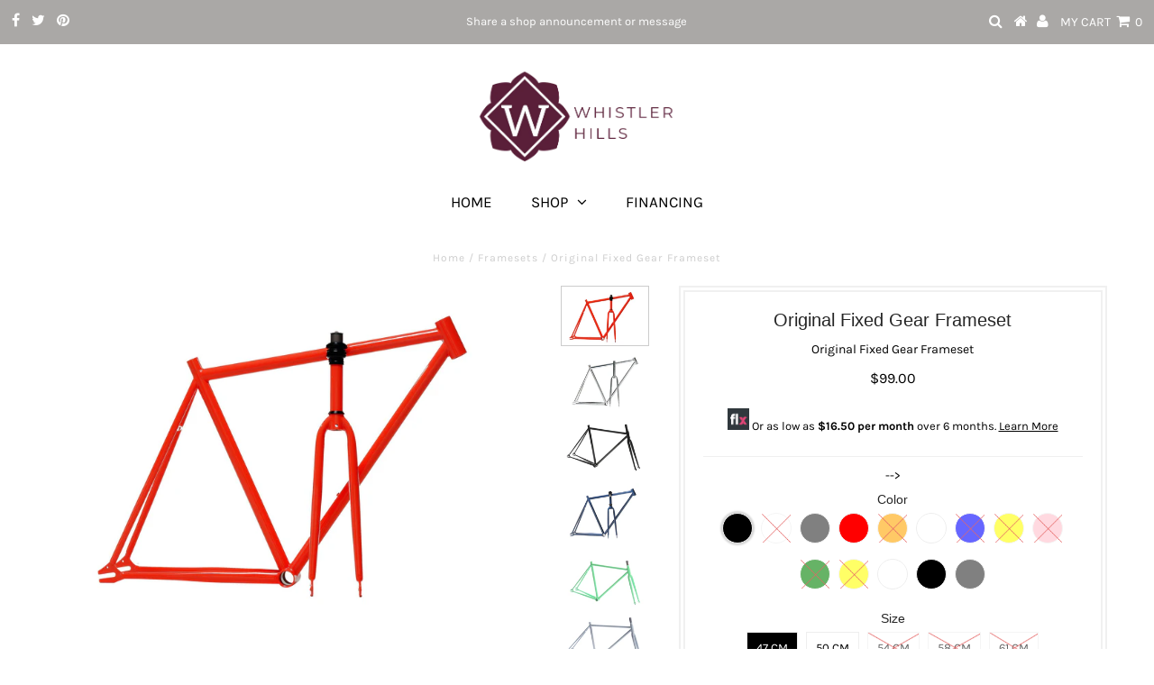

--- FILE ---
content_type: text/html; charset=utf-8
request_url: https://whistlerhills.com/products/original-fixed-gear-frameset
body_size: 26160
content:
<!DOCTYPE html>
<!--[if lt IE 7 ]><html class="ie ie6" lang="en"> <![endif]-->
<!--[if IE 7 ]><html class="ie ie7" lang="en"> <![endif]-->
<!--[if IE 8 ]><html class="ie ie8" lang="en"> <![endif]-->
<!--[if (gte IE 9)|!(IE)]><!--><html lang="en" class="no-js"> <!--<![endif]-->
<head>

  <meta charset="utf-8" />
  

<meta property="og:type" content="product">
<meta property="og:title" content="Original Fixed Gear Frameset">
<meta property="og:url" content="https://whistlerhills.com/products/original-fixed-gear-frameset">
<meta property="og:description" content="This is a demonstration store. You can purchase products like this from Pure Fix CyclesOur Original Fixed-Gear Frameset is a track inspired frame designed to throw down speed on the streets. Made of durable steel that absorbs road shock and gives you a classic feeling ride, the set includes a matching frame, fork and endless potential for customization!">

<meta property="og:image" content="http://whistlerhills.com/cdn/shop/products/red-frameset-WEB_grande.jpg?v=1545314645">
<meta property="og:image:secure_url" content="https://whistlerhills.com/cdn/shop/products/red-frameset-WEB_grande.jpg?v=1545314645">

<meta property="og:image" content="http://whistlerhills.com/cdn/shop/products/chrome_1200_grande.jpg?v=1545314645">
<meta property="og:image:secure_url" content="https://whistlerhills.com/cdn/shop/products/chrome_1200_grande.jpg?v=1545314645">

<meta property="og:image" content="http://whistlerhills.com/cdn/shop/products/gloss-black-frameset-WEB_grande.jpg?v=1545314645">
<meta property="og:image:secure_url" content="https://whistlerhills.com/cdn/shop/products/gloss-black-frameset-WEB_grande.jpg?v=1545314645">

<meta property="og:price:amount" content="59.00">
<meta property="og:price:currency" content="CAD">

<meta property="og:site_name" content="Whistler Hills">



<meta name="twitter:card" content="summary">


<meta name="twitter:site" content="@undergrndmedia">


<meta name="twitter:title" content="Original Fixed Gear Frameset">
<meta name="twitter:description" content="This is a demonstration store. You can purchase products like this from Pure Fix CyclesOur Original Fixed-Gear Frameset is a track inspired frame designed to throw down speed on the streets. Made of d">
<meta name="twitter:image" content="https://whistlerhills.com/cdn/shop/products/red-frameset-WEB_large.jpg?v=1545314645">
<meta name="twitter:image:width" content="480">
<meta name="twitter:image:height" content="480">

  <!-- Basic Page Needs
================================================== -->

  <title>
    Original Fixed Gear Frameset &ndash; Whistler Hills
  </title>
  
  <meta name="description" content="This is a demonstration store. You can purchase products like this from Pure Fix CyclesOur Original Fixed-Gear Frameset is a track inspired frame designed to throw down speed on the streets. Made of durable steel that absorbs road shock and gives you a classic feeling ride, the set includes a matching frame, fork and e" />
  
  <link rel="canonical" href="https://whistlerhills.com/products/original-fixed-gear-frameset" />

  <!-- CSS
================================================== -->

  


































































  <link href="//whistlerhills.com/cdn/shop/t/2/assets/stylesheet.css?v=93959221867516780851718616996" rel="stylesheet" type="text/css" media="all" />
  <link href="//whistlerhills.com/cdn/shop/t/2/assets/queries.css?v=113574051777002065741546893335" rel="stylesheet" type="text/css" media="all" />
  <link href="//whistlerhills.com/cdn/shop/t/2/assets/financing.css?v=157707570383287133741545661321" rel="stylesheet" type="text/css" media="all" />


  <!-- JS
================================================== -->

  <script src="//ajax.googleapis.com/ajax/libs/jquery/2.2.3/jquery.min.js" type="text/javascript"></script>
<!--   <script src="//unpkg.com/eventemitter3@latest/umd/eventemitter3.min.js" type="text/javascript"></script> -->


 <script src="//whistlerhills.com/cdn/shop/t/2/assets/flx_core.js?v=113938594224850934781547055855" defer="defer"></script>
  
  <!--<script src="//onlineapi.flexiti.fi/public/libs/SDK/js/flexiti-sdk-0.0.1.js" type="text/javascript"></script>-->
  <script src="//whistlerhills.com/cdn/shop/t/2/assets/flexiti-sdk-0.0.2.js?v=162376136316665091961547050613" type="text/javascript"></script>
<script src="//whistlerhills.com/cdn/shop/t/2/assets/theme.js?v=9413841591152428991724686691" type="text/javascript"></script>
  <script src="//whistlerhills.com/cdn/shopifycloud/storefront/assets/themes_support/option_selection-b017cd28.js" type="text/javascript"></script>

  
  
  <link href="https://cdnjs.cloudflare.com/ajax/libs/izimodal/1.5.1/css/iziModal.css" rel="stylesheet" type="text/css" media="all" />
  <script src="https://cdnjs.cloudflare.com/ajax/libs/izimodal/1.5.1/js/iziModal.js" type="text/javascript"></script>
  <!--[if lt IE 9]>
<script src="//html5shim.googlecode.com/svn/trunk/html5.js"></script>
<![endif]-->

  <meta name="viewport" content="width=device-width, initial-scale=1, maximum-scale=1">

  
    <link rel="shortcut icon" href="//whistlerhills.com/cdn/shop/files/favicon_32x32.jpg?v=1613751849" type="image/png" />
  

  
  <script>window.performance && window.performance.mark && window.performance.mark('shopify.content_for_header.start');</script><meta id="shopify-digital-wallet" name="shopify-digital-wallet" content="/12988645440/digital_wallets/dialog">
<link rel="alternate" type="application/json+oembed" href="https://whistlerhills.com/products/original-fixed-gear-frameset.oembed">
<script async="async" src="/checkouts/internal/preloads.js?locale=en-CA"></script>
<script id="shopify-features" type="application/json">{"accessToken":"cc791e9d21589408c770202ac512122d","betas":["rich-media-storefront-analytics"],"domain":"whistlerhills.com","predictiveSearch":true,"shopId":12988645440,"locale":"en"}</script>
<script>var Shopify = Shopify || {};
Shopify.shop = "whistler-hills.myshopify.com";
Shopify.locale = "en";
Shopify.currency = {"active":"CAD","rate":"1.0"};
Shopify.country = "CA";
Shopify.theme = {"name":"Testament","id":50023727168,"schema_name":"Testament","schema_version":"6.4","theme_store_id":623,"role":"main"};
Shopify.theme.handle = "null";
Shopify.theme.style = {"id":null,"handle":null};
Shopify.cdnHost = "whistlerhills.com/cdn";
Shopify.routes = Shopify.routes || {};
Shopify.routes.root = "/";</script>
<script type="module">!function(o){(o.Shopify=o.Shopify||{}).modules=!0}(window);</script>
<script>!function(o){function n(){var o=[];function n(){o.push(Array.prototype.slice.apply(arguments))}return n.q=o,n}var t=o.Shopify=o.Shopify||{};t.loadFeatures=n(),t.autoloadFeatures=n()}(window);</script>
<script id="shop-js-analytics" type="application/json">{"pageType":"product"}</script>
<script defer="defer" async type="module" src="//whistlerhills.com/cdn/shopifycloud/shop-js/modules/v2/client.init-shop-cart-sync_BT-GjEfc.en.esm.js"></script>
<script defer="defer" async type="module" src="//whistlerhills.com/cdn/shopifycloud/shop-js/modules/v2/chunk.common_D58fp_Oc.esm.js"></script>
<script defer="defer" async type="module" src="//whistlerhills.com/cdn/shopifycloud/shop-js/modules/v2/chunk.modal_xMitdFEc.esm.js"></script>
<script type="module">
  await import("//whistlerhills.com/cdn/shopifycloud/shop-js/modules/v2/client.init-shop-cart-sync_BT-GjEfc.en.esm.js");
await import("//whistlerhills.com/cdn/shopifycloud/shop-js/modules/v2/chunk.common_D58fp_Oc.esm.js");
await import("//whistlerhills.com/cdn/shopifycloud/shop-js/modules/v2/chunk.modal_xMitdFEc.esm.js");

  window.Shopify.SignInWithShop?.initShopCartSync?.({"fedCMEnabled":true,"windoidEnabled":true});

</script>
<script id="__st">var __st={"a":12988645440,"offset":-18000,"reqid":"f55b5934-8c76-4041-a4f9-8f78e089c023-1769359920","pageurl":"whistlerhills.com\/products\/original-fixed-gear-frameset","u":"f03f48fe4d30","p":"product","rtyp":"product","rid":1922719875136};</script>
<script>window.ShopifyPaypalV4VisibilityTracking = true;</script>
<script id="captcha-bootstrap">!function(){'use strict';const t='contact',e='account',n='new_comment',o=[[t,t],['blogs',n],['comments',n],[t,'customer']],c=[[e,'customer_login'],[e,'guest_login'],[e,'recover_customer_password'],[e,'create_customer']],r=t=>t.map((([t,e])=>`form[action*='/${t}']:not([data-nocaptcha='true']) input[name='form_type'][value='${e}']`)).join(','),a=t=>()=>t?[...document.querySelectorAll(t)].map((t=>t.form)):[];function s(){const t=[...o],e=r(t);return a(e)}const i='password',u='form_key',d=['recaptcha-v3-token','g-recaptcha-response','h-captcha-response',i],f=()=>{try{return window.sessionStorage}catch{return}},m='__shopify_v',_=t=>t.elements[u];function p(t,e,n=!1){try{const o=window.sessionStorage,c=JSON.parse(o.getItem(e)),{data:r}=function(t){const{data:e,action:n}=t;return t[m]||n?{data:e,action:n}:{data:t,action:n}}(c);for(const[e,n]of Object.entries(r))t.elements[e]&&(t.elements[e].value=n);n&&o.removeItem(e)}catch(o){console.error('form repopulation failed',{error:o})}}const l='form_type',E='cptcha';function T(t){t.dataset[E]=!0}const w=window,h=w.document,L='Shopify',v='ce_forms',y='captcha';let A=!1;((t,e)=>{const n=(g='f06e6c50-85a8-45c8-87d0-21a2b65856fe',I='https://cdn.shopify.com/shopifycloud/storefront-forms-hcaptcha/ce_storefront_forms_captcha_hcaptcha.v1.5.2.iife.js',D={infoText:'Protected by hCaptcha',privacyText:'Privacy',termsText:'Terms'},(t,e,n)=>{const o=w[L][v],c=o.bindForm;if(c)return c(t,g,e,D).then(n);var r;o.q.push([[t,g,e,D],n]),r=I,A||(h.body.append(Object.assign(h.createElement('script'),{id:'captcha-provider',async:!0,src:r})),A=!0)});var g,I,D;w[L]=w[L]||{},w[L][v]=w[L][v]||{},w[L][v].q=[],w[L][y]=w[L][y]||{},w[L][y].protect=function(t,e){n(t,void 0,e),T(t)},Object.freeze(w[L][y]),function(t,e,n,w,h,L){const[v,y,A,g]=function(t,e,n){const i=e?o:[],u=t?c:[],d=[...i,...u],f=r(d),m=r(i),_=r(d.filter((([t,e])=>n.includes(e))));return[a(f),a(m),a(_),s()]}(w,h,L),I=t=>{const e=t.target;return e instanceof HTMLFormElement?e:e&&e.form},D=t=>v().includes(t);t.addEventListener('submit',(t=>{const e=I(t);if(!e)return;const n=D(e)&&!e.dataset.hcaptchaBound&&!e.dataset.recaptchaBound,o=_(e),c=g().includes(e)&&(!o||!o.value);(n||c)&&t.preventDefault(),c&&!n&&(function(t){try{if(!f())return;!function(t){const e=f();if(!e)return;const n=_(t);if(!n)return;const o=n.value;o&&e.removeItem(o)}(t);const e=Array.from(Array(32),(()=>Math.random().toString(36)[2])).join('');!function(t,e){_(t)||t.append(Object.assign(document.createElement('input'),{type:'hidden',name:u})),t.elements[u].value=e}(t,e),function(t,e){const n=f();if(!n)return;const o=[...t.querySelectorAll(`input[type='${i}']`)].map((({name:t})=>t)),c=[...d,...o],r={};for(const[a,s]of new FormData(t).entries())c.includes(a)||(r[a]=s);n.setItem(e,JSON.stringify({[m]:1,action:t.action,data:r}))}(t,e)}catch(e){console.error('failed to persist form',e)}}(e),e.submit())}));const S=(t,e)=>{t&&!t.dataset[E]&&(n(t,e.some((e=>e===t))),T(t))};for(const o of['focusin','change'])t.addEventListener(o,(t=>{const e=I(t);D(e)&&S(e,y())}));const B=e.get('form_key'),M=e.get(l),P=B&&M;t.addEventListener('DOMContentLoaded',(()=>{const t=y();if(P)for(const e of t)e.elements[l].value===M&&p(e,B);[...new Set([...A(),...v().filter((t=>'true'===t.dataset.shopifyCaptcha))])].forEach((e=>S(e,t)))}))}(h,new URLSearchParams(w.location.search),n,t,e,['guest_login'])})(!0,!0)}();</script>
<script integrity="sha256-4kQ18oKyAcykRKYeNunJcIwy7WH5gtpwJnB7kiuLZ1E=" data-source-attribution="shopify.loadfeatures" defer="defer" src="//whistlerhills.com/cdn/shopifycloud/storefront/assets/storefront/load_feature-a0a9edcb.js" crossorigin="anonymous"></script>
<script data-source-attribution="shopify.dynamic_checkout.dynamic.init">var Shopify=Shopify||{};Shopify.PaymentButton=Shopify.PaymentButton||{isStorefrontPortableWallets:!0,init:function(){window.Shopify.PaymentButton.init=function(){};var t=document.createElement("script");t.src="https://whistlerhills.com/cdn/shopifycloud/portable-wallets/latest/portable-wallets.en.js",t.type="module",document.head.appendChild(t)}};
</script>
<script data-source-attribution="shopify.dynamic_checkout.buyer_consent">
  function portableWalletsHideBuyerConsent(e){var t=document.getElementById("shopify-buyer-consent"),n=document.getElementById("shopify-subscription-policy-button");t&&n&&(t.classList.add("hidden"),t.setAttribute("aria-hidden","true"),n.removeEventListener("click",e))}function portableWalletsShowBuyerConsent(e){var t=document.getElementById("shopify-buyer-consent"),n=document.getElementById("shopify-subscription-policy-button");t&&n&&(t.classList.remove("hidden"),t.removeAttribute("aria-hidden"),n.addEventListener("click",e))}window.Shopify?.PaymentButton&&(window.Shopify.PaymentButton.hideBuyerConsent=portableWalletsHideBuyerConsent,window.Shopify.PaymentButton.showBuyerConsent=portableWalletsShowBuyerConsent);
</script>
<script data-source-attribution="shopify.dynamic_checkout.cart.bootstrap">document.addEventListener("DOMContentLoaded",(function(){function t(){return document.querySelector("shopify-accelerated-checkout-cart, shopify-accelerated-checkout")}if(t())Shopify.PaymentButton.init();else{new MutationObserver((function(e,n){t()&&(Shopify.PaymentButton.init(),n.disconnect())})).observe(document.body,{childList:!0,subtree:!0})}}));
</script>

<script>window.performance && window.performance.mark && window.performance.mark('shopify.content_for_header.end');</script>
  <script type="text/javascript">
    new WOW().init();
  </script>
  <link rel="next" href="/next"/>
  <link rel="prev" href="/prev"/>
  <script>// <![CDATA[
    					var	flxItems = flxItems || [];
						var	flxSdk   = new FlexitiSDK({
                              clientSecret: 'f673bb2b-5d22-496c-a9c2-4807eb810023',
                              clientID: 'Raji Shopify Test',
                              env: 'training',
                          	 flow: 'apply',
                          	  calculatorPlanSettings:  [{"priceGreaterThan": 0, "installments": 6},
														{"priceGreaterThan": 1000, "installments": 12},
														{"priceGreaterThan": 2000, "installments": 24}]
                         });
    					
  			// ]]>
    </script>
<link href="https://monorail-edge.shopifysvc.com" rel="dns-prefetch">
<script>(function(){if ("sendBeacon" in navigator && "performance" in window) {try {var session_token_from_headers = performance.getEntriesByType('navigation')[0].serverTiming.find(x => x.name == '_s').description;} catch {var session_token_from_headers = undefined;}var session_cookie_matches = document.cookie.match(/_shopify_s=([^;]*)/);var session_token_from_cookie = session_cookie_matches && session_cookie_matches.length === 2 ? session_cookie_matches[1] : "";var session_token = session_token_from_headers || session_token_from_cookie || "";function handle_abandonment_event(e) {var entries = performance.getEntries().filter(function(entry) {return /monorail-edge.shopifysvc.com/.test(entry.name);});if (!window.abandonment_tracked && entries.length === 0) {window.abandonment_tracked = true;var currentMs = Date.now();var navigation_start = performance.timing.navigationStart;var payload = {shop_id: 12988645440,url: window.location.href,navigation_start,duration: currentMs - navigation_start,session_token,page_type: "product"};window.navigator.sendBeacon("https://monorail-edge.shopifysvc.com/v1/produce", JSON.stringify({schema_id: "online_store_buyer_site_abandonment/1.1",payload: payload,metadata: {event_created_at_ms: currentMs,event_sent_at_ms: currentMs}}));}}window.addEventListener('pagehide', handle_abandonment_event);}}());</script>
<script id="web-pixels-manager-setup">(function e(e,d,r,n,o){if(void 0===o&&(o={}),!Boolean(null===(a=null===(i=window.Shopify)||void 0===i?void 0:i.analytics)||void 0===a?void 0:a.replayQueue)){var i,a;window.Shopify=window.Shopify||{};var t=window.Shopify;t.analytics=t.analytics||{};var s=t.analytics;s.replayQueue=[],s.publish=function(e,d,r){return s.replayQueue.push([e,d,r]),!0};try{self.performance.mark("wpm:start")}catch(e){}var l=function(){var e={modern:/Edge?\/(1{2}[4-9]|1[2-9]\d|[2-9]\d{2}|\d{4,})\.\d+(\.\d+|)|Firefox\/(1{2}[4-9]|1[2-9]\d|[2-9]\d{2}|\d{4,})\.\d+(\.\d+|)|Chrom(ium|e)\/(9{2}|\d{3,})\.\d+(\.\d+|)|(Maci|X1{2}).+ Version\/(15\.\d+|(1[6-9]|[2-9]\d|\d{3,})\.\d+)([,.]\d+|)( \(\w+\)|)( Mobile\/\w+|) Safari\/|Chrome.+OPR\/(9{2}|\d{3,})\.\d+\.\d+|(CPU[ +]OS|iPhone[ +]OS|CPU[ +]iPhone|CPU IPhone OS|CPU iPad OS)[ +]+(15[._]\d+|(1[6-9]|[2-9]\d|\d{3,})[._]\d+)([._]\d+|)|Android:?[ /-](13[3-9]|1[4-9]\d|[2-9]\d{2}|\d{4,})(\.\d+|)(\.\d+|)|Android.+Firefox\/(13[5-9]|1[4-9]\d|[2-9]\d{2}|\d{4,})\.\d+(\.\d+|)|Android.+Chrom(ium|e)\/(13[3-9]|1[4-9]\d|[2-9]\d{2}|\d{4,})\.\d+(\.\d+|)|SamsungBrowser\/([2-9]\d|\d{3,})\.\d+/,legacy:/Edge?\/(1[6-9]|[2-9]\d|\d{3,})\.\d+(\.\d+|)|Firefox\/(5[4-9]|[6-9]\d|\d{3,})\.\d+(\.\d+|)|Chrom(ium|e)\/(5[1-9]|[6-9]\d|\d{3,})\.\d+(\.\d+|)([\d.]+$|.*Safari\/(?![\d.]+ Edge\/[\d.]+$))|(Maci|X1{2}).+ Version\/(10\.\d+|(1[1-9]|[2-9]\d|\d{3,})\.\d+)([,.]\d+|)( \(\w+\)|)( Mobile\/\w+|) Safari\/|Chrome.+OPR\/(3[89]|[4-9]\d|\d{3,})\.\d+\.\d+|(CPU[ +]OS|iPhone[ +]OS|CPU[ +]iPhone|CPU IPhone OS|CPU iPad OS)[ +]+(10[._]\d+|(1[1-9]|[2-9]\d|\d{3,})[._]\d+)([._]\d+|)|Android:?[ /-](13[3-9]|1[4-9]\d|[2-9]\d{2}|\d{4,})(\.\d+|)(\.\d+|)|Mobile Safari.+OPR\/([89]\d|\d{3,})\.\d+\.\d+|Android.+Firefox\/(13[5-9]|1[4-9]\d|[2-9]\d{2}|\d{4,})\.\d+(\.\d+|)|Android.+Chrom(ium|e)\/(13[3-9]|1[4-9]\d|[2-9]\d{2}|\d{4,})\.\d+(\.\d+|)|Android.+(UC? ?Browser|UCWEB|U3)[ /]?(15\.([5-9]|\d{2,})|(1[6-9]|[2-9]\d|\d{3,})\.\d+)\.\d+|SamsungBrowser\/(5\.\d+|([6-9]|\d{2,})\.\d+)|Android.+MQ{2}Browser\/(14(\.(9|\d{2,})|)|(1[5-9]|[2-9]\d|\d{3,})(\.\d+|))(\.\d+|)|K[Aa][Ii]OS\/(3\.\d+|([4-9]|\d{2,})\.\d+)(\.\d+|)/},d=e.modern,r=e.legacy,n=navigator.userAgent;return n.match(d)?"modern":n.match(r)?"legacy":"unknown"}(),u="modern"===l?"modern":"legacy",c=(null!=n?n:{modern:"",legacy:""})[u],f=function(e){return[e.baseUrl,"/wpm","/b",e.hashVersion,"modern"===e.buildTarget?"m":"l",".js"].join("")}({baseUrl:d,hashVersion:r,buildTarget:u}),m=function(e){var d=e.version,r=e.bundleTarget,n=e.surface,o=e.pageUrl,i=e.monorailEndpoint;return{emit:function(e){var a=e.status,t=e.errorMsg,s=(new Date).getTime(),l=JSON.stringify({metadata:{event_sent_at_ms:s},events:[{schema_id:"web_pixels_manager_load/3.1",payload:{version:d,bundle_target:r,page_url:o,status:a,surface:n,error_msg:t},metadata:{event_created_at_ms:s}}]});if(!i)return console&&console.warn&&console.warn("[Web Pixels Manager] No Monorail endpoint provided, skipping logging."),!1;try{return self.navigator.sendBeacon.bind(self.navigator)(i,l)}catch(e){}var u=new XMLHttpRequest;try{return u.open("POST",i,!0),u.setRequestHeader("Content-Type","text/plain"),u.send(l),!0}catch(e){return console&&console.warn&&console.warn("[Web Pixels Manager] Got an unhandled error while logging to Monorail."),!1}}}}({version:r,bundleTarget:l,surface:e.surface,pageUrl:self.location.href,monorailEndpoint:e.monorailEndpoint});try{o.browserTarget=l,function(e){var d=e.src,r=e.async,n=void 0===r||r,o=e.onload,i=e.onerror,a=e.sri,t=e.scriptDataAttributes,s=void 0===t?{}:t,l=document.createElement("script"),u=document.querySelector("head"),c=document.querySelector("body");if(l.async=n,l.src=d,a&&(l.integrity=a,l.crossOrigin="anonymous"),s)for(var f in s)if(Object.prototype.hasOwnProperty.call(s,f))try{l.dataset[f]=s[f]}catch(e){}if(o&&l.addEventListener("load",o),i&&l.addEventListener("error",i),u)u.appendChild(l);else{if(!c)throw new Error("Did not find a head or body element to append the script");c.appendChild(l)}}({src:f,async:!0,onload:function(){if(!function(){var e,d;return Boolean(null===(d=null===(e=window.Shopify)||void 0===e?void 0:e.analytics)||void 0===d?void 0:d.initialized)}()){var d=window.webPixelsManager.init(e)||void 0;if(d){var r=window.Shopify.analytics;r.replayQueue.forEach((function(e){var r=e[0],n=e[1],o=e[2];d.publishCustomEvent(r,n,o)})),r.replayQueue=[],r.publish=d.publishCustomEvent,r.visitor=d.visitor,r.initialized=!0}}},onerror:function(){return m.emit({status:"failed",errorMsg:"".concat(f," has failed to load")})},sri:function(e){var d=/^sha384-[A-Za-z0-9+/=]+$/;return"string"==typeof e&&d.test(e)}(c)?c:"",scriptDataAttributes:o}),m.emit({status:"loading"})}catch(e){m.emit({status:"failed",errorMsg:(null==e?void 0:e.message)||"Unknown error"})}}})({shopId: 12988645440,storefrontBaseUrl: "https://whistlerhills.com",extensionsBaseUrl: "https://extensions.shopifycdn.com/cdn/shopifycloud/web-pixels-manager",monorailEndpoint: "https://monorail-edge.shopifysvc.com/unstable/produce_batch",surface: "storefront-renderer",enabledBetaFlags: ["2dca8a86"],webPixelsConfigList: [{"id":"shopify-app-pixel","configuration":"{}","eventPayloadVersion":"v1","runtimeContext":"STRICT","scriptVersion":"0450","apiClientId":"shopify-pixel","type":"APP","privacyPurposes":["ANALYTICS","MARKETING"]},{"id":"shopify-custom-pixel","eventPayloadVersion":"v1","runtimeContext":"LAX","scriptVersion":"0450","apiClientId":"shopify-pixel","type":"CUSTOM","privacyPurposes":["ANALYTICS","MARKETING"]}],isMerchantRequest: false,initData: {"shop":{"name":"Whistler Hills","paymentSettings":{"currencyCode":"CAD"},"myshopifyDomain":"whistler-hills.myshopify.com","countryCode":"CA","storefrontUrl":"https:\/\/whistlerhills.com"},"customer":null,"cart":null,"checkout":null,"productVariants":[{"price":{"amount":99.0,"currencyCode":"CAD"},"product":{"title":"Original Fixed Gear Frameset","vendor":"Pure Fix Cycles","id":"1922719875136","untranslatedTitle":"Original Fixed Gear Frameset","url":"\/products\/original-fixed-gear-frameset","type":"Framesets"},"id":"18735665348672","image":{"src":"\/\/whistlerhills.com\/cdn\/shop\/products\/red-frameset-WEB.jpg?v=1545314645"},"sku":"Frame - Gloss Black - 47cm","title":"Gloss Black \/ 47 cm","untranslatedTitle":"Gloss Black \/ 47 cm"},{"price":{"amount":99.0,"currencyCode":"CAD"},"product":{"title":"Original Fixed Gear Frameset","vendor":"Pure Fix Cycles","id":"1922719875136","untranslatedTitle":"Original Fixed Gear Frameset","url":"\/products\/original-fixed-gear-frameset","type":"Framesets"},"id":"18735665414208","image":{"src":"\/\/whistlerhills.com\/cdn\/shop\/products\/red-frameset-WEB.jpg?v=1545314645"},"sku":"Frame - Gloss Black - 50cm","title":"Gloss Black \/ 50 cm","untranslatedTitle":"Gloss Black \/ 50 cm"},{"price":{"amount":99.0,"currencyCode":"CAD"},"product":{"title":"Original Fixed Gear Frameset","vendor":"Pure Fix Cycles","id":"1922719875136","untranslatedTitle":"Original Fixed Gear Frameset","url":"\/products\/original-fixed-gear-frameset","type":"Framesets"},"id":"18735665479744","image":{"src":"\/\/whistlerhills.com\/cdn\/shop\/products\/red-frameset-WEB.jpg?v=1545314645"},"sku":"Frame - Gloss Black - 54cm","title":"Gloss Black \/ 54 cm","untranslatedTitle":"Gloss Black \/ 54 cm"},{"price":{"amount":99.0,"currencyCode":"CAD"},"product":{"title":"Original Fixed Gear Frameset","vendor":"Pure Fix Cycles","id":"1922719875136","untranslatedTitle":"Original Fixed Gear Frameset","url":"\/products\/original-fixed-gear-frameset","type":"Framesets"},"id":"18735665512512","image":{"src":"\/\/whistlerhills.com\/cdn\/shop\/products\/red-frameset-WEB.jpg?v=1545314645"},"sku":"Frame - Gloss Black - 58cm","title":"Gloss Black \/ 58 cm","untranslatedTitle":"Gloss Black \/ 58 cm"},{"price":{"amount":99.0,"currencyCode":"CAD"},"product":{"title":"Original Fixed Gear Frameset","vendor":"Pure Fix Cycles","id":"1922719875136","untranslatedTitle":"Original Fixed Gear Frameset","url":"\/products\/original-fixed-gear-frameset","type":"Framesets"},"id":"18735665545280","image":{"src":"\/\/whistlerhills.com\/cdn\/shop\/products\/red-frameset-WEB.jpg?v=1545314645"},"sku":"Frame - Gloss Black - 61cm","title":"Gloss Black \/ 61 cm","untranslatedTitle":"Gloss Black \/ 61 cm"},{"price":{"amount":99.0,"currencyCode":"CAD"},"product":{"title":"Original Fixed Gear Frameset","vendor":"Pure Fix Cycles","id":"1922719875136","untranslatedTitle":"Original Fixed Gear Frameset","url":"\/products\/original-fixed-gear-frameset","type":"Framesets"},"id":"18735665578048","image":{"src":"\/\/whistlerhills.com\/cdn\/shop\/products\/celeste-frameset-WEB.jpg?v=1545314645"},"sku":"Frame - Celeste Green - 47cm","title":"Celeste \/ 47 cm","untranslatedTitle":"Celeste \/ 47 cm"},{"price":{"amount":99.0,"currencyCode":"CAD"},"product":{"title":"Original Fixed Gear Frameset","vendor":"Pure Fix Cycles","id":"1922719875136","untranslatedTitle":"Original Fixed Gear Frameset","url":"\/products\/original-fixed-gear-frameset","type":"Framesets"},"id":"18735665610816","image":{"src":"\/\/whistlerhills.com\/cdn\/shop\/products\/celeste-frameset-WEB.jpg?v=1545314645"},"sku":"Frame - Celeste Green - 50cm","title":"Celeste \/ 50 cm","untranslatedTitle":"Celeste \/ 50 cm"},{"price":{"amount":99.0,"currencyCode":"CAD"},"product":{"title":"Original Fixed Gear Frameset","vendor":"Pure Fix Cycles","id":"1922719875136","untranslatedTitle":"Original Fixed Gear Frameset","url":"\/products\/original-fixed-gear-frameset","type":"Framesets"},"id":"18735665643584","image":{"src":"\/\/whistlerhills.com\/cdn\/shop\/products\/celeste-frameset-WEB.jpg?v=1545314645"},"sku":"Frame - Celeste Green - 54cm","title":"Celeste \/ 54 cm","untranslatedTitle":"Celeste \/ 54 cm"},{"price":{"amount":99.0,"currencyCode":"CAD"},"product":{"title":"Original Fixed Gear Frameset","vendor":"Pure Fix Cycles","id":"1922719875136","untranslatedTitle":"Original Fixed Gear Frameset","url":"\/products\/original-fixed-gear-frameset","type":"Framesets"},"id":"18735665676352","image":{"src":"\/\/whistlerhills.com\/cdn\/shop\/products\/celeste-frameset-WEB.jpg?v=1545314645"},"sku":"Frame - Celeste Green - 58cm","title":"Celeste \/ 58 cm","untranslatedTitle":"Celeste \/ 58 cm"},{"price":{"amount":99.0,"currencyCode":"CAD"},"product":{"title":"Original Fixed Gear Frameset","vendor":"Pure Fix Cycles","id":"1922719875136","untranslatedTitle":"Original Fixed Gear Frameset","url":"\/products\/original-fixed-gear-frameset","type":"Framesets"},"id":"18735665709120","image":{"src":"\/\/whistlerhills.com\/cdn\/shop\/products\/celeste-frameset-WEB.jpg?v=1545314645"},"sku":"Frame - Celeste Green - 61cm","title":"Celeste \/ 61 cm","untranslatedTitle":"Celeste \/ 61 cm"},{"price":{"amount":99.0,"currencyCode":"CAD"},"product":{"title":"Original Fixed Gear Frameset","vendor":"Pure Fix Cycles","id":"1922719875136","untranslatedTitle":"Original Fixed Gear Frameset","url":"\/products\/original-fixed-gear-frameset","type":"Framesets"},"id":"18735665741888","image":{"src":"\/\/whistlerhills.com\/cdn\/shop\/products\/red-frameset-WEB.jpg?v=1545314645"},"sku":"Frame - Gloss Light Grey - 47cm","title":"Grey \/ 47 cm","untranslatedTitle":"Grey \/ 47 cm"},{"price":{"amount":99.0,"currencyCode":"CAD"},"product":{"title":"Original Fixed Gear Frameset","vendor":"Pure Fix Cycles","id":"1922719875136","untranslatedTitle":"Original Fixed Gear Frameset","url":"\/products\/original-fixed-gear-frameset","type":"Framesets"},"id":"18735665774656","image":{"src":"\/\/whistlerhills.com\/cdn\/shop\/products\/red-frameset-WEB.jpg?v=1545314645"},"sku":"Frame - Gloss Light Grey - 50cm","title":"Grey \/ 50 cm","untranslatedTitle":"Grey \/ 50 cm"},{"price":{"amount":99.0,"currencyCode":"CAD"},"product":{"title":"Original Fixed Gear Frameset","vendor":"Pure Fix Cycles","id":"1922719875136","untranslatedTitle":"Original Fixed Gear Frameset","url":"\/products\/original-fixed-gear-frameset","type":"Framesets"},"id":"18735665807424","image":{"src":"\/\/whistlerhills.com\/cdn\/shop\/products\/red-frameset-WEB.jpg?v=1545314645"},"sku":"Frame - Gloss Light Grey - 54cm","title":"Grey \/ 54 cm","untranslatedTitle":"Grey \/ 54 cm"},{"price":{"amount":99.0,"currencyCode":"CAD"},"product":{"title":"Original Fixed Gear Frameset","vendor":"Pure Fix Cycles","id":"1922719875136","untranslatedTitle":"Original Fixed Gear Frameset","url":"\/products\/original-fixed-gear-frameset","type":"Framesets"},"id":"18735665872960","image":{"src":"\/\/whistlerhills.com\/cdn\/shop\/products\/red-frameset-WEB.jpg?v=1545314645"},"sku":"Frame - Gloss Light Grey - 58cm","title":"Grey \/ 58 cm","untranslatedTitle":"Grey \/ 58 cm"},{"price":{"amount":99.0,"currencyCode":"CAD"},"product":{"title":"Original Fixed Gear Frameset","vendor":"Pure Fix Cycles","id":"1922719875136","untranslatedTitle":"Original Fixed Gear Frameset","url":"\/products\/original-fixed-gear-frameset","type":"Framesets"},"id":"18735665905728","image":{"src":"\/\/whistlerhills.com\/cdn\/shop\/products\/red-frameset-WEB.jpg?v=1545314645"},"sku":"Frame - Gloss Light Grey - 61cm","title":"Grey \/ 61 cm","untranslatedTitle":"Grey \/ 61 cm"},{"price":{"amount":99.0,"currencyCode":"CAD"},"product":{"title":"Original Fixed Gear Frameset","vendor":"Pure Fix Cycles","id":"1922719875136","untranslatedTitle":"Original Fixed Gear Frameset","url":"\/products\/original-fixed-gear-frameset","type":"Framesets"},"id":"18735665938496","image":{"src":"\/\/whistlerhills.com\/cdn\/shop\/products\/red-frameset-WEB.jpg?v=1545314645"},"sku":"Frame - Gloss Red - 47cm","title":"Red \/ 47 cm","untranslatedTitle":"Red \/ 47 cm"},{"price":{"amount":99.0,"currencyCode":"CAD"},"product":{"title":"Original Fixed Gear Frameset","vendor":"Pure Fix Cycles","id":"1922719875136","untranslatedTitle":"Original Fixed Gear Frameset","url":"\/products\/original-fixed-gear-frameset","type":"Framesets"},"id":"18735665971264","image":{"src":"\/\/whistlerhills.com\/cdn\/shop\/products\/red-frameset-WEB.jpg?v=1545314645"},"sku":"Frame - Gloss Red - 50cm","title":"Red \/ 50 cm","untranslatedTitle":"Red \/ 50 cm"},{"price":{"amount":99.0,"currencyCode":"CAD"},"product":{"title":"Original Fixed Gear Frameset","vendor":"Pure Fix Cycles","id":"1922719875136","untranslatedTitle":"Original Fixed Gear Frameset","url":"\/products\/original-fixed-gear-frameset","type":"Framesets"},"id":"18735666004032","image":{"src":"\/\/whistlerhills.com\/cdn\/shop\/products\/red-frameset-WEB.jpg?v=1545314645"},"sku":"Frame - Gloss Red - 54cm","title":"Red \/ 54 cm","untranslatedTitle":"Red \/ 54 cm"},{"price":{"amount":99.0,"currencyCode":"CAD"},"product":{"title":"Original Fixed Gear Frameset","vendor":"Pure Fix Cycles","id":"1922719875136","untranslatedTitle":"Original Fixed Gear Frameset","url":"\/products\/original-fixed-gear-frameset","type":"Framesets"},"id":"18735666036800","image":{"src":"\/\/whistlerhills.com\/cdn\/shop\/products\/red-frameset-WEB.jpg?v=1545314645"},"sku":"Frame - Gloss Red - 58cm","title":"Red \/ 58 cm","untranslatedTitle":"Red \/ 58 cm"},{"price":{"amount":99.0,"currencyCode":"CAD"},"product":{"title":"Original Fixed Gear Frameset","vendor":"Pure Fix Cycles","id":"1922719875136","untranslatedTitle":"Original Fixed Gear Frameset","url":"\/products\/original-fixed-gear-frameset","type":"Framesets"},"id":"18735666069568","image":{"src":"\/\/whistlerhills.com\/cdn\/shop\/products\/red-frameset-WEB.jpg?v=1545314645"},"sku":"Frame - Gloss Red - 61cm","title":"Red \/ 61 cm","untranslatedTitle":"Red \/ 61 cm"},{"price":{"amount":99.0,"currencyCode":"CAD"},"product":{"title":"Original Fixed Gear Frameset","vendor":"Pure Fix Cycles","id":"1922719875136","untranslatedTitle":"Original Fixed Gear Frameset","url":"\/products\/original-fixed-gear-frameset","type":"Framesets"},"id":"18735666102336","image":{"src":"\/\/whistlerhills.com\/cdn\/shop\/products\/red-frameset-WEB.jpg?v=1545314645"},"sku":"Frame - Gloss Orange - 47cm","title":"Orange \/ 47 cm","untranslatedTitle":"Orange \/ 47 cm"},{"price":{"amount":99.0,"currencyCode":"CAD"},"product":{"title":"Original Fixed Gear Frameset","vendor":"Pure Fix Cycles","id":"1922719875136","untranslatedTitle":"Original Fixed Gear Frameset","url":"\/products\/original-fixed-gear-frameset","type":"Framesets"},"id":"18735666135104","image":{"src":"\/\/whistlerhills.com\/cdn\/shop\/products\/red-frameset-WEB.jpg?v=1545314645"},"sku":"Frame - Gloss Orange - 50cm","title":"Orange \/ 50 cm","untranslatedTitle":"Orange \/ 50 cm"},{"price":{"amount":99.0,"currencyCode":"CAD"},"product":{"title":"Original Fixed Gear Frameset","vendor":"Pure Fix Cycles","id":"1922719875136","untranslatedTitle":"Original Fixed Gear Frameset","url":"\/products\/original-fixed-gear-frameset","type":"Framesets"},"id":"18735666167872","image":{"src":"\/\/whistlerhills.com\/cdn\/shop\/products\/red-frameset-WEB.jpg?v=1545314645"},"sku":"Frame - Gloss Orange - 54cm","title":"Orange \/ 54 cm","untranslatedTitle":"Orange \/ 54 cm"},{"price":{"amount":99.0,"currencyCode":"CAD"},"product":{"title":"Original Fixed Gear Frameset","vendor":"Pure Fix Cycles","id":"1922719875136","untranslatedTitle":"Original Fixed Gear Frameset","url":"\/products\/original-fixed-gear-frameset","type":"Framesets"},"id":"18735666200640","image":{"src":"\/\/whistlerhills.com\/cdn\/shop\/products\/red-frameset-WEB.jpg?v=1545314645"},"sku":"Frame - Gloss Orange - 58cm","title":"Orange \/ 58 cm","untranslatedTitle":"Orange \/ 58 cm"},{"price":{"amount":99.0,"currencyCode":"CAD"},"product":{"title":"Original Fixed Gear Frameset","vendor":"Pure Fix Cycles","id":"1922719875136","untranslatedTitle":"Original Fixed Gear Frameset","url":"\/products\/original-fixed-gear-frameset","type":"Framesets"},"id":"18735666233408","image":{"src":"\/\/whistlerhills.com\/cdn\/shop\/products\/red-frameset-WEB.jpg?v=1545314645"},"sku":"Frame - Gloss Orange - 61cm","title":"Orange \/ 61 cm","untranslatedTitle":"Orange \/ 61 cm"},{"price":{"amount":99.0,"currencyCode":"CAD"},"product":{"title":"Original Fixed Gear Frameset","vendor":"Pure Fix Cycles","id":"1922719875136","untranslatedTitle":"Original Fixed Gear Frameset","url":"\/products\/original-fixed-gear-frameset","type":"Framesets"},"id":"18735666266176","image":{"src":"\/\/whistlerhills.com\/cdn\/shop\/products\/red-frameset-WEB.jpg?v=1545314645"},"sku":"Frame - Chrome - 47cm","title":"Chrome \/ 47 cm","untranslatedTitle":"Chrome \/ 47 cm"},{"price":{"amount":99.0,"currencyCode":"CAD"},"product":{"title":"Original Fixed Gear Frameset","vendor":"Pure Fix Cycles","id":"1922719875136","untranslatedTitle":"Original Fixed Gear Frameset","url":"\/products\/original-fixed-gear-frameset","type":"Framesets"},"id":"18735666298944","image":{"src":"\/\/whistlerhills.com\/cdn\/shop\/products\/red-frameset-WEB.jpg?v=1545314645"},"sku":"Frame - Chrome - 50cm","title":"Chrome \/ 50 cm","untranslatedTitle":"Chrome \/ 50 cm"},{"price":{"amount":99.0,"currencyCode":"CAD"},"product":{"title":"Original Fixed Gear Frameset","vendor":"Pure Fix Cycles","id":"1922719875136","untranslatedTitle":"Original Fixed Gear Frameset","url":"\/products\/original-fixed-gear-frameset","type":"Framesets"},"id":"18735666331712","image":{"src":"\/\/whistlerhills.com\/cdn\/shop\/products\/red-frameset-WEB.jpg?v=1545314645"},"sku":"Frame - Chrome - 54cm","title":"Chrome \/ 54 cm","untranslatedTitle":"Chrome \/ 54 cm"},{"price":{"amount":99.0,"currencyCode":"CAD"},"product":{"title":"Original Fixed Gear Frameset","vendor":"Pure Fix Cycles","id":"1922719875136","untranslatedTitle":"Original Fixed Gear Frameset","url":"\/products\/original-fixed-gear-frameset","type":"Framesets"},"id":"18735666364480","image":{"src":"\/\/whistlerhills.com\/cdn\/shop\/products\/red-frameset-WEB.jpg?v=1545314645"},"sku":"Frame - Chrome - 58cm","title":"Chrome \/ 58 cm","untranslatedTitle":"Chrome \/ 58 cm"},{"price":{"amount":99.0,"currencyCode":"CAD"},"product":{"title":"Original Fixed Gear Frameset","vendor":"Pure Fix Cycles","id":"1922719875136","untranslatedTitle":"Original Fixed Gear Frameset","url":"\/products\/original-fixed-gear-frameset","type":"Framesets"},"id":"18735666397248","image":{"src":"\/\/whistlerhills.com\/cdn\/shop\/products\/red-frameset-WEB.jpg?v=1545314645"},"sku":"Frame - Chrome - 51cm","title":"Chrome \/ 61 cm","untranslatedTitle":"Chrome \/ 61 cm"},{"price":{"amount":99.0,"currencyCode":"CAD"},"product":{"title":"Original Fixed Gear Frameset","vendor":"Pure Fix Cycles","id":"1922719875136","untranslatedTitle":"Original Fixed Gear Frameset","url":"\/products\/original-fixed-gear-frameset","type":"Framesets"},"id":"18735666462784","image":{"src":"\/\/whistlerhills.com\/cdn\/shop\/products\/red-frameset-WEB.jpg?v=1545314645"},"sku":"Frame - Dark Blue - 47cm","title":"Blue \/ 47 cm","untranslatedTitle":"Blue \/ 47 cm"},{"price":{"amount":99.0,"currencyCode":"CAD"},"product":{"title":"Original Fixed Gear Frameset","vendor":"Pure Fix Cycles","id":"1922719875136","untranslatedTitle":"Original Fixed Gear Frameset","url":"\/products\/original-fixed-gear-frameset","type":"Framesets"},"id":"18735666495552","image":{"src":"\/\/whistlerhills.com\/cdn\/shop\/products\/red-frameset-WEB.jpg?v=1545314645"},"sku":"Frame - Dark Blue - 50cm","title":"Blue \/ 50 cm","untranslatedTitle":"Blue \/ 50 cm"},{"price":{"amount":99.0,"currencyCode":"CAD"},"product":{"title":"Original Fixed Gear Frameset","vendor":"Pure Fix Cycles","id":"1922719875136","untranslatedTitle":"Original Fixed Gear Frameset","url":"\/products\/original-fixed-gear-frameset","type":"Framesets"},"id":"18735666528320","image":{"src":"\/\/whistlerhills.com\/cdn\/shop\/products\/red-frameset-WEB.jpg?v=1545314645"},"sku":"Frame - Dark Blue - 54cm","title":"Blue \/ 54 cm","untranslatedTitle":"Blue \/ 54 cm"},{"price":{"amount":99.0,"currencyCode":"CAD"},"product":{"title":"Original Fixed Gear Frameset","vendor":"Pure Fix Cycles","id":"1922719875136","untranslatedTitle":"Original Fixed Gear Frameset","url":"\/products\/original-fixed-gear-frameset","type":"Framesets"},"id":"18735666561088","image":{"src":"\/\/whistlerhills.com\/cdn\/shop\/products\/red-frameset-WEB.jpg?v=1545314645"},"sku":"Frame - Dark Blue - 58cm","title":"Blue \/ 58 cm","untranslatedTitle":"Blue \/ 58 cm"},{"price":{"amount":99.0,"currencyCode":"CAD"},"product":{"title":"Original Fixed Gear Frameset","vendor":"Pure Fix Cycles","id":"1922719875136","untranslatedTitle":"Original Fixed Gear Frameset","url":"\/products\/original-fixed-gear-frameset","type":"Framesets"},"id":"18735666593856","image":{"src":"\/\/whistlerhills.com\/cdn\/shop\/products\/red-frameset-WEB.jpg?v=1545314645"},"sku":"Frame - Dark Blue - 61cm","title":"Blue \/ 61 cm","untranslatedTitle":"Blue \/ 61 cm"},{"price":{"amount":99.0,"currencyCode":"CAD"},"product":{"title":"Original Fixed Gear Frameset","vendor":"Pure Fix Cycles","id":"1922719875136","untranslatedTitle":"Original Fixed Gear Frameset","url":"\/products\/original-fixed-gear-frameset","type":"Framesets"},"id":"18735666626624","image":{"src":"\/\/whistlerhills.com\/cdn\/shop\/products\/red-frameset-WEB.jpg?v=1545314645"},"sku":"Frame - Gloss Yellow - 47cm","title":"Yellow \/ 47 cm","untranslatedTitle":"Yellow \/ 47 cm"},{"price":{"amount":99.0,"currencyCode":"CAD"},"product":{"title":"Original Fixed Gear Frameset","vendor":"Pure Fix Cycles","id":"1922719875136","untranslatedTitle":"Original Fixed Gear Frameset","url":"\/products\/original-fixed-gear-frameset","type":"Framesets"},"id":"18735666659392","image":{"src":"\/\/whistlerhills.com\/cdn\/shop\/products\/red-frameset-WEB.jpg?v=1545314645"},"sku":"Frame - Gloss Yellow - 50cm","title":"Yellow \/ 50 cm","untranslatedTitle":"Yellow \/ 50 cm"},{"price":{"amount":59.0,"currencyCode":"CAD"},"product":{"title":"Original Fixed Gear Frameset","vendor":"Pure Fix Cycles","id":"1922719875136","untranslatedTitle":"Original Fixed Gear Frameset","url":"\/products\/original-fixed-gear-frameset","type":"Framesets"},"id":"18735666692160","image":{"src":"\/\/whistlerhills.com\/cdn\/shop\/products\/red-frameset-WEB.jpg?v=1545314645"},"sku":"Frame - Gloss Yellow - 54cm","title":"Yellow \/ 54 cm","untranslatedTitle":"Yellow \/ 54 cm"},{"price":{"amount":59.0,"currencyCode":"CAD"},"product":{"title":"Original Fixed Gear Frameset","vendor":"Pure Fix Cycles","id":"1922719875136","untranslatedTitle":"Original Fixed Gear Frameset","url":"\/products\/original-fixed-gear-frameset","type":"Framesets"},"id":"18735666724928","image":{"src":"\/\/whistlerhills.com\/cdn\/shop\/products\/red-frameset-WEB.jpg?v=1545314645"},"sku":"Frame - Gloss Yellow - 58cm","title":"Yellow \/ 58 cm","untranslatedTitle":"Yellow \/ 58 cm"},{"price":{"amount":99.0,"currencyCode":"CAD"},"product":{"title":"Original Fixed Gear Frameset","vendor":"Pure Fix Cycles","id":"1922719875136","untranslatedTitle":"Original Fixed Gear Frameset","url":"\/products\/original-fixed-gear-frameset","type":"Framesets"},"id":"18735666757696","image":{"src":"\/\/whistlerhills.com\/cdn\/shop\/products\/red-frameset-WEB.jpg?v=1545314645"},"sku":"Frame - Gloss Yellow - 61cm","title":"Yellow \/ 61 cm","untranslatedTitle":"Yellow \/ 61 cm"},{"price":{"amount":99.0,"currencyCode":"CAD"},"product":{"title":"Original Fixed Gear Frameset","vendor":"Pure Fix Cycles","id":"1922719875136","untranslatedTitle":"Original Fixed Gear Frameset","url":"\/products\/original-fixed-gear-frameset","type":"Framesets"},"id":"18735666790464","image":{"src":"\/\/whistlerhills.com\/cdn\/shop\/products\/red-frameset-WEB.jpg?v=1545314645"},"sku":"Frame - Pink - 47cm","title":"Pink \/ 47 cm","untranslatedTitle":"Pink \/ 47 cm"},{"price":{"amount":99.0,"currencyCode":"CAD"},"product":{"title":"Original Fixed Gear Frameset","vendor":"Pure Fix Cycles","id":"1922719875136","untranslatedTitle":"Original Fixed Gear Frameset","url":"\/products\/original-fixed-gear-frameset","type":"Framesets"},"id":"18735666823232","image":{"src":"\/\/whistlerhills.com\/cdn\/shop\/products\/red-frameset-WEB.jpg?v=1545314645"},"sku":"Frame - Pink - 50cm","title":"Pink \/ 50 cm","untranslatedTitle":"Pink \/ 50 cm"},{"price":{"amount":59.0,"currencyCode":"CAD"},"product":{"title":"Original Fixed Gear Frameset","vendor":"Pure Fix Cycles","id":"1922719875136","untranslatedTitle":"Original Fixed Gear Frameset","url":"\/products\/original-fixed-gear-frameset","type":"Framesets"},"id":"18735666856000","image":{"src":"\/\/whistlerhills.com\/cdn\/shop\/products\/red-frameset-WEB.jpg?v=1545314645"},"sku":"Frame - Pink - 54cm","title":"Pink \/ 54 cm","untranslatedTitle":"Pink \/ 54 cm"},{"price":{"amount":59.0,"currencyCode":"CAD"},"product":{"title":"Original Fixed Gear Frameset","vendor":"Pure Fix Cycles","id":"1922719875136","untranslatedTitle":"Original Fixed Gear Frameset","url":"\/products\/original-fixed-gear-frameset","type":"Framesets"},"id":"18735666888768","image":{"src":"\/\/whistlerhills.com\/cdn\/shop\/products\/red-frameset-WEB.jpg?v=1545314645"},"sku":"Frame - Pink - 58cm","title":"Pink \/ 58 cm","untranslatedTitle":"Pink \/ 58 cm"},{"price":{"amount":99.0,"currencyCode":"CAD"},"product":{"title":"Original Fixed Gear Frameset","vendor":"Pure Fix Cycles","id":"1922719875136","untranslatedTitle":"Original Fixed Gear Frameset","url":"\/products\/original-fixed-gear-frameset","type":"Framesets"},"id":"18735666921536","image":{"src":"\/\/whistlerhills.com\/cdn\/shop\/products\/red-frameset-WEB.jpg?v=1545314645"},"sku":"Frame - Pink - 61cm","title":"Pink \/ 61 cm","untranslatedTitle":"Pink \/ 61 cm"},{"price":{"amount":99.0,"currencyCode":"CAD"},"product":{"title":"Original Fixed Gear Frameset","vendor":"Pure Fix Cycles","id":"1922719875136","untranslatedTitle":"Original Fixed Gear Frameset","url":"\/products\/original-fixed-gear-frameset","type":"Framesets"},"id":"18735666954304","image":{"src":"\/\/whistlerhills.com\/cdn\/shop\/products\/red-frameset-WEB.jpg?v=1545314645"},"sku":"Frame - Neon Green - 47cm","title":"Neon Green \/ 47 cm","untranslatedTitle":"Neon Green \/ 47 cm"},{"price":{"amount":99.0,"currencyCode":"CAD"},"product":{"title":"Original Fixed Gear Frameset","vendor":"Pure Fix Cycles","id":"1922719875136","untranslatedTitle":"Original Fixed Gear Frameset","url":"\/products\/original-fixed-gear-frameset","type":"Framesets"},"id":"18735667019840","image":{"src":"\/\/whistlerhills.com\/cdn\/shop\/products\/red-frameset-WEB.jpg?v=1545314645"},"sku":"Frame - Neon Green - 50cm","title":"Neon Green \/ 50 cm","untranslatedTitle":"Neon Green \/ 50 cm"},{"price":{"amount":59.0,"currencyCode":"CAD"},"product":{"title":"Original Fixed Gear Frameset","vendor":"Pure Fix Cycles","id":"1922719875136","untranslatedTitle":"Original Fixed Gear Frameset","url":"\/products\/original-fixed-gear-frameset","type":"Framesets"},"id":"18735667085376","image":{"src":"\/\/whistlerhills.com\/cdn\/shop\/products\/red-frameset-WEB.jpg?v=1545314645"},"sku":"Frame - Neon Green - 54cm","title":"Neon Green \/ 54 cm","untranslatedTitle":"Neon Green \/ 54 cm"},{"price":{"amount":99.0,"currencyCode":"CAD"},"product":{"title":"Original Fixed Gear Frameset","vendor":"Pure Fix Cycles","id":"1922719875136","untranslatedTitle":"Original Fixed Gear Frameset","url":"\/products\/original-fixed-gear-frameset","type":"Framesets"},"id":"18735667150912","image":{"src":"\/\/whistlerhills.com\/cdn\/shop\/products\/red-frameset-WEB.jpg?v=1545314645"},"sku":"Frame - Neon Green - 58cm","title":"Neon Green \/ 58 cm","untranslatedTitle":"Neon Green \/ 58 cm"},{"price":{"amount":99.0,"currencyCode":"CAD"},"product":{"title":"Original Fixed Gear Frameset","vendor":"Pure Fix Cycles","id":"1922719875136","untranslatedTitle":"Original Fixed Gear Frameset","url":"\/products\/original-fixed-gear-frameset","type":"Framesets"},"id":"18735667216448","image":{"src":"\/\/whistlerhills.com\/cdn\/shop\/products\/red-frameset-WEB.jpg?v=1545314645"},"sku":"Frame - Neon Yellow - 47cm","title":"Neon Yellow \/ 47 cm","untranslatedTitle":"Neon Yellow \/ 47 cm"},{"price":{"amount":59.0,"currencyCode":"CAD"},"product":{"title":"Original Fixed Gear Frameset","vendor":"Pure Fix Cycles","id":"1922719875136","untranslatedTitle":"Original Fixed Gear Frameset","url":"\/products\/original-fixed-gear-frameset","type":"Framesets"},"id":"18735667281984","image":{"src":"\/\/whistlerhills.com\/cdn\/shop\/products\/red-frameset-WEB.jpg?v=1545314645"},"sku":"Frame - Neon Yellow - 50cm","title":"Neon Yellow \/ 50 cm","untranslatedTitle":"Neon Yellow \/ 50 cm"},{"price":{"amount":59.0,"currencyCode":"CAD"},"product":{"title":"Original Fixed Gear Frameset","vendor":"Pure Fix Cycles","id":"1922719875136","untranslatedTitle":"Original Fixed Gear Frameset","url":"\/products\/original-fixed-gear-frameset","type":"Framesets"},"id":"18735667347520","image":{"src":"\/\/whistlerhills.com\/cdn\/shop\/products\/red-frameset-WEB.jpg?v=1545314645"},"sku":"Frame - Neon Yellow - 54cm","title":"Neon Yellow \/ 54 cm","untranslatedTitle":"Neon Yellow \/ 54 cm"},{"price":{"amount":99.0,"currencyCode":"CAD"},"product":{"title":"Original Fixed Gear Frameset","vendor":"Pure Fix Cycles","id":"1922719875136","untranslatedTitle":"Original Fixed Gear Frameset","url":"\/products\/original-fixed-gear-frameset","type":"Framesets"},"id":"18735667413056","image":{"src":"\/\/whistlerhills.com\/cdn\/shop\/products\/red-frameset-WEB.jpg?v=1545314645"},"sku":"Frame - Neon Yellow - 58cm","title":"Neon Yellow \/ 58 cm","untranslatedTitle":"Neon Yellow \/ 58 cm"},{"price":{"amount":99.0,"currencyCode":"CAD"},"product":{"title":"Original Fixed Gear Frameset","vendor":"Pure Fix Cycles","id":"1922719875136","untranslatedTitle":"Original Fixed Gear Frameset","url":"\/products\/original-fixed-gear-frameset","type":"Framesets"},"id":"18735667478592","image":{"src":"\/\/whistlerhills.com\/cdn\/shop\/products\/red-frameset-WEB.jpg?v=1545314645"},"sku":"Frame - Neon Yellow - 61cm","title":"Neon Yellow \/ 61 cm","untranslatedTitle":"Neon Yellow \/ 61 cm"},{"price":{"amount":99.0,"currencyCode":"CAD"},"product":{"title":"Original Fixed Gear Frameset","vendor":"Pure Fix Cycles","id":"1922719875136","untranslatedTitle":"Original Fixed Gear Frameset","url":"\/products\/original-fixed-gear-frameset","type":"Framesets"},"id":"18735667576896","image":{"src":"\/\/whistlerhills.com\/cdn\/shop\/products\/red-frameset-WEB.jpg?v=1545314645"},"sku":"Frame - White - 47cm","title":"White \/ 47 cm","untranslatedTitle":"White \/ 47 cm"},{"price":{"amount":99.0,"currencyCode":"CAD"},"product":{"title":"Original Fixed Gear Frameset","vendor":"Pure Fix Cycles","id":"1922719875136","untranslatedTitle":"Original Fixed Gear Frameset","url":"\/products\/original-fixed-gear-frameset","type":"Framesets"},"id":"18735667642432","image":{"src":"\/\/whistlerhills.com\/cdn\/shop\/products\/red-frameset-WEB.jpg?v=1545314645"},"sku":"Frame - White - 50cm","title":"White \/ 50 cm","untranslatedTitle":"White \/ 50 cm"},{"price":{"amount":99.0,"currencyCode":"CAD"},"product":{"title":"Original Fixed Gear Frameset","vendor":"Pure Fix Cycles","id":"1922719875136","untranslatedTitle":"Original Fixed Gear Frameset","url":"\/products\/original-fixed-gear-frameset","type":"Framesets"},"id":"18735667707968","image":{"src":"\/\/whistlerhills.com\/cdn\/shop\/products\/red-frameset-WEB.jpg?v=1545314645"},"sku":"Frame - White - 54cm","title":"White \/ 54 cm","untranslatedTitle":"White \/ 54 cm"},{"price":{"amount":99.0,"currencyCode":"CAD"},"product":{"title":"Original Fixed Gear Frameset","vendor":"Pure Fix Cycles","id":"1922719875136","untranslatedTitle":"Original Fixed Gear Frameset","url":"\/products\/original-fixed-gear-frameset","type":"Framesets"},"id":"18735667773504","image":{"src":"\/\/whistlerhills.com\/cdn\/shop\/products\/red-frameset-WEB.jpg?v=1545314645"},"sku":"Frame - White - 58cm","title":"White \/ 58 cm","untranslatedTitle":"White \/ 58 cm"},{"price":{"amount":99.0,"currencyCode":"CAD"},"product":{"title":"Original Fixed Gear Frameset","vendor":"Pure Fix Cycles","id":"1922719875136","untranslatedTitle":"Original Fixed Gear Frameset","url":"\/products\/original-fixed-gear-frameset","type":"Framesets"},"id":"18735667839040","image":{"src":"\/\/whistlerhills.com\/cdn\/shop\/products\/red-frameset-WEB.jpg?v=1545314645"},"sku":"Frame - White - 61cm","title":"White \/ 61 cm","untranslatedTitle":"White \/ 61 cm"},{"price":{"amount":99.0,"currencyCode":"CAD"},"product":{"title":"Original Fixed Gear Frameset","vendor":"Pure Fix Cycles","id":"1922719875136","untranslatedTitle":"Original Fixed Gear Frameset","url":"\/products\/original-fixed-gear-frameset","type":"Framesets"},"id":"18735667904576","image":{"src":"\/\/whistlerhills.com\/cdn\/shop\/products\/red-frameset-WEB.jpg?v=1545314645"},"sku":"Frame - Matte Black - 47cm","title":"Matte Black \/ 47 cm","untranslatedTitle":"Matte Black \/ 47 cm"},{"price":{"amount":99.0,"currencyCode":"CAD"},"product":{"title":"Original Fixed Gear Frameset","vendor":"Pure Fix Cycles","id":"1922719875136","untranslatedTitle":"Original Fixed Gear Frameset","url":"\/products\/original-fixed-gear-frameset","type":"Framesets"},"id":"18735667970112","image":{"src":"\/\/whistlerhills.com\/cdn\/shop\/products\/red-frameset-WEB.jpg?v=1545314645"},"sku":"Frame - Matte Black - 50cm","title":"Matte Black \/ 50 cm","untranslatedTitle":"Matte Black \/ 50 cm"},{"price":{"amount":99.0,"currencyCode":"CAD"},"product":{"title":"Original Fixed Gear Frameset","vendor":"Pure Fix Cycles","id":"1922719875136","untranslatedTitle":"Original Fixed Gear Frameset","url":"\/products\/original-fixed-gear-frameset","type":"Framesets"},"id":"18735668035648","image":{"src":"\/\/whistlerhills.com\/cdn\/shop\/products\/red-frameset-WEB.jpg?v=1545314645"},"sku":"Frame - Matte Black - 54cm","title":"Matte Black \/ 54 cm","untranslatedTitle":"Matte Black \/ 54 cm"},{"price":{"amount":99.0,"currencyCode":"CAD"},"product":{"title":"Original Fixed Gear Frameset","vendor":"Pure Fix Cycles","id":"1922719875136","untranslatedTitle":"Original Fixed Gear Frameset","url":"\/products\/original-fixed-gear-frameset","type":"Framesets"},"id":"18735668166720","image":{"src":"\/\/whistlerhills.com\/cdn\/shop\/products\/red-frameset-WEB.jpg?v=1545314645"},"sku":"Frame - Matte Black - 58cm","title":"Matte Black \/ 58 cm","untranslatedTitle":"Matte Black \/ 58 cm"},{"price":{"amount":99.0,"currencyCode":"CAD"},"product":{"title":"Original Fixed Gear Frameset","vendor":"Pure Fix Cycles","id":"1922719875136","untranslatedTitle":"Original Fixed Gear Frameset","url":"\/products\/original-fixed-gear-frameset","type":"Framesets"},"id":"18735668232256","image":{"src":"\/\/whistlerhills.com\/cdn\/shop\/products\/red-frameset-WEB.jpg?v=1545314645"},"sku":"Frame - Matte Black - 61cm","title":"Matte Black \/ 61 cm","untranslatedTitle":"Matte Black \/ 61 cm"},{"price":{"amount":99.0,"currencyCode":"CAD"},"product":{"title":"Original Fixed Gear Frameset","vendor":"Pure Fix Cycles","id":"1922719875136","untranslatedTitle":"Original Fixed Gear Frameset","url":"\/products\/original-fixed-gear-frameset","type":"Framesets"},"id":"18735668330560","image":{"src":"\/\/whistlerhills.com\/cdn\/shop\/products\/red-frameset-WEB.jpg?v=1545314645"},"sku":"Frame - Matte Grey - 47cm","title":"Matte Grey \/ 47 cm","untranslatedTitle":"Matte Grey \/ 47 cm"},{"price":{"amount":99.0,"currencyCode":"CAD"},"product":{"title":"Original Fixed Gear Frameset","vendor":"Pure Fix Cycles","id":"1922719875136","untranslatedTitle":"Original Fixed Gear Frameset","url":"\/products\/original-fixed-gear-frameset","type":"Framesets"},"id":"18735668396096","image":{"src":"\/\/whistlerhills.com\/cdn\/shop\/products\/red-frameset-WEB.jpg?v=1545314645"},"sku":"Frame - Matte Grey - 50cm","title":"Matte Grey \/ 50 cm","untranslatedTitle":"Matte Grey \/ 50 cm"},{"price":{"amount":99.0,"currencyCode":"CAD"},"product":{"title":"Original Fixed Gear Frameset","vendor":"Pure Fix Cycles","id":"1922719875136","untranslatedTitle":"Original Fixed Gear Frameset","url":"\/products\/original-fixed-gear-frameset","type":"Framesets"},"id":"18735668461632","image":{"src":"\/\/whistlerhills.com\/cdn\/shop\/products\/red-frameset-WEB.jpg?v=1545314645"},"sku":"Frame - Matte Grey - 54cm","title":"Matte Grey \/ 54 cm","untranslatedTitle":"Matte Grey \/ 54 cm"},{"price":{"amount":99.0,"currencyCode":"CAD"},"product":{"title":"Original Fixed Gear Frameset","vendor":"Pure Fix Cycles","id":"1922719875136","untranslatedTitle":"Original Fixed Gear Frameset","url":"\/products\/original-fixed-gear-frameset","type":"Framesets"},"id":"18735668527168","image":{"src":"\/\/whistlerhills.com\/cdn\/shop\/products\/red-frameset-WEB.jpg?v=1545314645"},"sku":"Frame - Matte Grey - 58cm","title":"Matte Grey \/ 58 cm","untranslatedTitle":"Matte Grey \/ 58 cm"},{"price":{"amount":99.0,"currencyCode":"CAD"},"product":{"title":"Original Fixed Gear Frameset","vendor":"Pure Fix Cycles","id":"1922719875136","untranslatedTitle":"Original Fixed Gear Frameset","url":"\/products\/original-fixed-gear-frameset","type":"Framesets"},"id":"18735668592704","image":{"src":"\/\/whistlerhills.com\/cdn\/shop\/products\/red-frameset-WEB.jpg?v=1545314645"},"sku":"Frame - Matte Grey - 61cm","title":"Matte Grey \/ 61 cm","untranslatedTitle":"Matte Grey \/ 61 cm"}],"purchasingCompany":null},},"https://whistlerhills.com/cdn","fcfee988w5aeb613cpc8e4bc33m6693e112",{"modern":"","legacy":""},{"shopId":"12988645440","storefrontBaseUrl":"https:\/\/whistlerhills.com","extensionBaseUrl":"https:\/\/extensions.shopifycdn.com\/cdn\/shopifycloud\/web-pixels-manager","surface":"storefront-renderer","enabledBetaFlags":"[\"2dca8a86\"]","isMerchantRequest":"false","hashVersion":"fcfee988w5aeb613cpc8e4bc33m6693e112","publish":"custom","events":"[[\"page_viewed\",{}],[\"product_viewed\",{\"productVariant\":{\"price\":{\"amount\":99.0,\"currencyCode\":\"CAD\"},\"product\":{\"title\":\"Original Fixed Gear Frameset\",\"vendor\":\"Pure Fix Cycles\",\"id\":\"1922719875136\",\"untranslatedTitle\":\"Original Fixed Gear Frameset\",\"url\":\"\/products\/original-fixed-gear-frameset\",\"type\":\"Framesets\"},\"id\":\"18735665348672\",\"image\":{\"src\":\"\/\/whistlerhills.com\/cdn\/shop\/products\/red-frameset-WEB.jpg?v=1545314645\"},\"sku\":\"Frame - Gloss Black - 47cm\",\"title\":\"Gloss Black \/ 47 cm\",\"untranslatedTitle\":\"Gloss Black \/ 47 cm\"}}]]"});</script><script>
  window.ShopifyAnalytics = window.ShopifyAnalytics || {};
  window.ShopifyAnalytics.meta = window.ShopifyAnalytics.meta || {};
  window.ShopifyAnalytics.meta.currency = 'CAD';
  var meta = {"product":{"id":1922719875136,"gid":"gid:\/\/shopify\/Product\/1922719875136","vendor":"Pure Fix Cycles","type":"Framesets","handle":"original-fixed-gear-frameset","variants":[{"id":18735665348672,"price":9900,"name":"Original Fixed Gear Frameset - Gloss Black \/ 47 cm","public_title":"Gloss Black \/ 47 cm","sku":"Frame - Gloss Black - 47cm"},{"id":18735665414208,"price":9900,"name":"Original Fixed Gear Frameset - Gloss Black \/ 50 cm","public_title":"Gloss Black \/ 50 cm","sku":"Frame - Gloss Black - 50cm"},{"id":18735665479744,"price":9900,"name":"Original Fixed Gear Frameset - Gloss Black \/ 54 cm","public_title":"Gloss Black \/ 54 cm","sku":"Frame - Gloss Black - 54cm"},{"id":18735665512512,"price":9900,"name":"Original Fixed Gear Frameset - Gloss Black \/ 58 cm","public_title":"Gloss Black \/ 58 cm","sku":"Frame - Gloss Black - 58cm"},{"id":18735665545280,"price":9900,"name":"Original Fixed Gear Frameset - Gloss Black \/ 61 cm","public_title":"Gloss Black \/ 61 cm","sku":"Frame - Gloss Black - 61cm"},{"id":18735665578048,"price":9900,"name":"Original Fixed Gear Frameset - Celeste \/ 47 cm","public_title":"Celeste \/ 47 cm","sku":"Frame - Celeste Green - 47cm"},{"id":18735665610816,"price":9900,"name":"Original Fixed Gear Frameset - Celeste \/ 50 cm","public_title":"Celeste \/ 50 cm","sku":"Frame - Celeste Green - 50cm"},{"id":18735665643584,"price":9900,"name":"Original Fixed Gear Frameset - Celeste \/ 54 cm","public_title":"Celeste \/ 54 cm","sku":"Frame - Celeste Green - 54cm"},{"id":18735665676352,"price":9900,"name":"Original Fixed Gear Frameset - Celeste \/ 58 cm","public_title":"Celeste \/ 58 cm","sku":"Frame - Celeste Green - 58cm"},{"id":18735665709120,"price":9900,"name":"Original Fixed Gear Frameset - Celeste \/ 61 cm","public_title":"Celeste \/ 61 cm","sku":"Frame - Celeste Green - 61cm"},{"id":18735665741888,"price":9900,"name":"Original Fixed Gear Frameset - Grey \/ 47 cm","public_title":"Grey \/ 47 cm","sku":"Frame - Gloss Light Grey - 47cm"},{"id":18735665774656,"price":9900,"name":"Original Fixed Gear Frameset - Grey \/ 50 cm","public_title":"Grey \/ 50 cm","sku":"Frame - Gloss Light Grey - 50cm"},{"id":18735665807424,"price":9900,"name":"Original Fixed Gear Frameset - Grey \/ 54 cm","public_title":"Grey \/ 54 cm","sku":"Frame - Gloss Light Grey - 54cm"},{"id":18735665872960,"price":9900,"name":"Original Fixed Gear Frameset - Grey \/ 58 cm","public_title":"Grey \/ 58 cm","sku":"Frame - Gloss Light Grey - 58cm"},{"id":18735665905728,"price":9900,"name":"Original Fixed Gear Frameset - Grey \/ 61 cm","public_title":"Grey \/ 61 cm","sku":"Frame - Gloss Light Grey - 61cm"},{"id":18735665938496,"price":9900,"name":"Original Fixed Gear Frameset - Red \/ 47 cm","public_title":"Red \/ 47 cm","sku":"Frame - Gloss Red - 47cm"},{"id":18735665971264,"price":9900,"name":"Original Fixed Gear Frameset - Red \/ 50 cm","public_title":"Red \/ 50 cm","sku":"Frame - Gloss Red - 50cm"},{"id":18735666004032,"price":9900,"name":"Original Fixed Gear Frameset - Red \/ 54 cm","public_title":"Red \/ 54 cm","sku":"Frame - Gloss Red - 54cm"},{"id":18735666036800,"price":9900,"name":"Original Fixed Gear Frameset - Red \/ 58 cm","public_title":"Red \/ 58 cm","sku":"Frame - Gloss Red - 58cm"},{"id":18735666069568,"price":9900,"name":"Original Fixed Gear Frameset - Red \/ 61 cm","public_title":"Red \/ 61 cm","sku":"Frame - Gloss Red - 61cm"},{"id":18735666102336,"price":9900,"name":"Original Fixed Gear Frameset - Orange \/ 47 cm","public_title":"Orange \/ 47 cm","sku":"Frame - Gloss Orange - 47cm"},{"id":18735666135104,"price":9900,"name":"Original Fixed Gear Frameset - Orange \/ 50 cm","public_title":"Orange \/ 50 cm","sku":"Frame - Gloss Orange - 50cm"},{"id":18735666167872,"price":9900,"name":"Original Fixed Gear Frameset - Orange \/ 54 cm","public_title":"Orange \/ 54 cm","sku":"Frame - Gloss Orange - 54cm"},{"id":18735666200640,"price":9900,"name":"Original Fixed Gear Frameset - Orange \/ 58 cm","public_title":"Orange \/ 58 cm","sku":"Frame - Gloss Orange - 58cm"},{"id":18735666233408,"price":9900,"name":"Original Fixed Gear Frameset - Orange \/ 61 cm","public_title":"Orange \/ 61 cm","sku":"Frame - Gloss Orange - 61cm"},{"id":18735666266176,"price":9900,"name":"Original Fixed Gear Frameset - Chrome \/ 47 cm","public_title":"Chrome \/ 47 cm","sku":"Frame - Chrome - 47cm"},{"id":18735666298944,"price":9900,"name":"Original Fixed Gear Frameset - Chrome \/ 50 cm","public_title":"Chrome \/ 50 cm","sku":"Frame - Chrome - 50cm"},{"id":18735666331712,"price":9900,"name":"Original Fixed Gear Frameset - Chrome \/ 54 cm","public_title":"Chrome \/ 54 cm","sku":"Frame - Chrome - 54cm"},{"id":18735666364480,"price":9900,"name":"Original Fixed Gear Frameset - Chrome \/ 58 cm","public_title":"Chrome \/ 58 cm","sku":"Frame - Chrome - 58cm"},{"id":18735666397248,"price":9900,"name":"Original Fixed Gear Frameset - Chrome \/ 61 cm","public_title":"Chrome \/ 61 cm","sku":"Frame - Chrome - 51cm"},{"id":18735666462784,"price":9900,"name":"Original Fixed Gear Frameset - Blue \/ 47 cm","public_title":"Blue \/ 47 cm","sku":"Frame - Dark Blue - 47cm"},{"id":18735666495552,"price":9900,"name":"Original Fixed Gear Frameset - Blue \/ 50 cm","public_title":"Blue \/ 50 cm","sku":"Frame - Dark Blue - 50cm"},{"id":18735666528320,"price":9900,"name":"Original Fixed Gear Frameset - Blue \/ 54 cm","public_title":"Blue \/ 54 cm","sku":"Frame - Dark Blue - 54cm"},{"id":18735666561088,"price":9900,"name":"Original Fixed Gear Frameset - Blue \/ 58 cm","public_title":"Blue \/ 58 cm","sku":"Frame - Dark Blue - 58cm"},{"id":18735666593856,"price":9900,"name":"Original Fixed Gear Frameset - Blue \/ 61 cm","public_title":"Blue \/ 61 cm","sku":"Frame - Dark Blue - 61cm"},{"id":18735666626624,"price":9900,"name":"Original Fixed Gear Frameset - Yellow \/ 47 cm","public_title":"Yellow \/ 47 cm","sku":"Frame - Gloss Yellow - 47cm"},{"id":18735666659392,"price":9900,"name":"Original Fixed Gear Frameset - Yellow \/ 50 cm","public_title":"Yellow \/ 50 cm","sku":"Frame - Gloss Yellow - 50cm"},{"id":18735666692160,"price":5900,"name":"Original Fixed Gear Frameset - Yellow \/ 54 cm","public_title":"Yellow \/ 54 cm","sku":"Frame - Gloss Yellow - 54cm"},{"id":18735666724928,"price":5900,"name":"Original Fixed Gear Frameset - Yellow \/ 58 cm","public_title":"Yellow \/ 58 cm","sku":"Frame - Gloss Yellow - 58cm"},{"id":18735666757696,"price":9900,"name":"Original Fixed Gear Frameset - Yellow \/ 61 cm","public_title":"Yellow \/ 61 cm","sku":"Frame - Gloss Yellow - 61cm"},{"id":18735666790464,"price":9900,"name":"Original Fixed Gear Frameset - Pink \/ 47 cm","public_title":"Pink \/ 47 cm","sku":"Frame - Pink - 47cm"},{"id":18735666823232,"price":9900,"name":"Original Fixed Gear Frameset - Pink \/ 50 cm","public_title":"Pink \/ 50 cm","sku":"Frame - Pink - 50cm"},{"id":18735666856000,"price":5900,"name":"Original Fixed Gear Frameset - Pink \/ 54 cm","public_title":"Pink \/ 54 cm","sku":"Frame - Pink - 54cm"},{"id":18735666888768,"price":5900,"name":"Original Fixed Gear Frameset - Pink \/ 58 cm","public_title":"Pink \/ 58 cm","sku":"Frame - Pink - 58cm"},{"id":18735666921536,"price":9900,"name":"Original Fixed Gear Frameset - Pink \/ 61 cm","public_title":"Pink \/ 61 cm","sku":"Frame - Pink - 61cm"},{"id":18735666954304,"price":9900,"name":"Original Fixed Gear Frameset - Neon Green \/ 47 cm","public_title":"Neon Green \/ 47 cm","sku":"Frame - Neon Green - 47cm"},{"id":18735667019840,"price":9900,"name":"Original Fixed Gear Frameset - Neon Green \/ 50 cm","public_title":"Neon Green \/ 50 cm","sku":"Frame - Neon Green - 50cm"},{"id":18735667085376,"price":5900,"name":"Original Fixed Gear Frameset - Neon Green \/ 54 cm","public_title":"Neon Green \/ 54 cm","sku":"Frame - Neon Green - 54cm"},{"id":18735667150912,"price":9900,"name":"Original Fixed Gear Frameset - Neon Green \/ 58 cm","public_title":"Neon Green \/ 58 cm","sku":"Frame - Neon Green - 58cm"},{"id":18735667216448,"price":9900,"name":"Original Fixed Gear Frameset - Neon Yellow \/ 47 cm","public_title":"Neon Yellow \/ 47 cm","sku":"Frame - Neon Yellow - 47cm"},{"id":18735667281984,"price":5900,"name":"Original Fixed Gear Frameset - Neon Yellow \/ 50 cm","public_title":"Neon Yellow \/ 50 cm","sku":"Frame - Neon Yellow - 50cm"},{"id":18735667347520,"price":5900,"name":"Original Fixed Gear Frameset - Neon Yellow \/ 54 cm","public_title":"Neon Yellow \/ 54 cm","sku":"Frame - Neon Yellow - 54cm"},{"id":18735667413056,"price":9900,"name":"Original Fixed Gear Frameset - Neon Yellow \/ 58 cm","public_title":"Neon Yellow \/ 58 cm","sku":"Frame - Neon Yellow - 58cm"},{"id":18735667478592,"price":9900,"name":"Original Fixed Gear Frameset - Neon Yellow \/ 61 cm","public_title":"Neon Yellow \/ 61 cm","sku":"Frame - Neon Yellow - 61cm"},{"id":18735667576896,"price":9900,"name":"Original Fixed Gear Frameset - White \/ 47 cm","public_title":"White \/ 47 cm","sku":"Frame - White - 47cm"},{"id":18735667642432,"price":9900,"name":"Original Fixed Gear Frameset - White \/ 50 cm","public_title":"White \/ 50 cm","sku":"Frame - White - 50cm"},{"id":18735667707968,"price":9900,"name":"Original Fixed Gear Frameset - White \/ 54 cm","public_title":"White \/ 54 cm","sku":"Frame - White - 54cm"},{"id":18735667773504,"price":9900,"name":"Original Fixed Gear Frameset - White \/ 58 cm","public_title":"White \/ 58 cm","sku":"Frame - White - 58cm"},{"id":18735667839040,"price":9900,"name":"Original Fixed Gear Frameset - White \/ 61 cm","public_title":"White \/ 61 cm","sku":"Frame - White - 61cm"},{"id":18735667904576,"price":9900,"name":"Original Fixed Gear Frameset - Matte Black \/ 47 cm","public_title":"Matte Black \/ 47 cm","sku":"Frame - Matte Black - 47cm"},{"id":18735667970112,"price":9900,"name":"Original Fixed Gear Frameset - Matte Black \/ 50 cm","public_title":"Matte Black \/ 50 cm","sku":"Frame - Matte Black - 50cm"},{"id":18735668035648,"price":9900,"name":"Original Fixed Gear Frameset - Matte Black \/ 54 cm","public_title":"Matte Black \/ 54 cm","sku":"Frame - Matte Black - 54cm"},{"id":18735668166720,"price":9900,"name":"Original Fixed Gear Frameset - Matte Black \/ 58 cm","public_title":"Matte Black \/ 58 cm","sku":"Frame - Matte Black - 58cm"},{"id":18735668232256,"price":9900,"name":"Original Fixed Gear Frameset - Matte Black \/ 61 cm","public_title":"Matte Black \/ 61 cm","sku":"Frame - Matte Black - 61cm"},{"id":18735668330560,"price":9900,"name":"Original Fixed Gear Frameset - Matte Grey \/ 47 cm","public_title":"Matte Grey \/ 47 cm","sku":"Frame - Matte Grey - 47cm"},{"id":18735668396096,"price":9900,"name":"Original Fixed Gear Frameset - Matte Grey \/ 50 cm","public_title":"Matte Grey \/ 50 cm","sku":"Frame - Matte Grey - 50cm"},{"id":18735668461632,"price":9900,"name":"Original Fixed Gear Frameset - Matte Grey \/ 54 cm","public_title":"Matte Grey \/ 54 cm","sku":"Frame - Matte Grey - 54cm"},{"id":18735668527168,"price":9900,"name":"Original Fixed Gear Frameset - Matte Grey \/ 58 cm","public_title":"Matte Grey \/ 58 cm","sku":"Frame - Matte Grey - 58cm"},{"id":18735668592704,"price":9900,"name":"Original Fixed Gear Frameset - Matte Grey \/ 61 cm","public_title":"Matte Grey \/ 61 cm","sku":"Frame - Matte Grey - 61cm"}],"remote":false},"page":{"pageType":"product","resourceType":"product","resourceId":1922719875136,"requestId":"f55b5934-8c76-4041-a4f9-8f78e089c023-1769359920"}};
  for (var attr in meta) {
    window.ShopifyAnalytics.meta[attr] = meta[attr];
  }
</script>
<script class="analytics">
  (function () {
    var customDocumentWrite = function(content) {
      var jquery = null;

      if (window.jQuery) {
        jquery = window.jQuery;
      } else if (window.Checkout && window.Checkout.$) {
        jquery = window.Checkout.$;
      }

      if (jquery) {
        jquery('body').append(content);
      }
    };

    var hasLoggedConversion = function(token) {
      if (token) {
        return document.cookie.indexOf('loggedConversion=' + token) !== -1;
      }
      return false;
    }

    var setCookieIfConversion = function(token) {
      if (token) {
        var twoMonthsFromNow = new Date(Date.now());
        twoMonthsFromNow.setMonth(twoMonthsFromNow.getMonth() + 2);

        document.cookie = 'loggedConversion=' + token + '; expires=' + twoMonthsFromNow;
      }
    }

    var trekkie = window.ShopifyAnalytics.lib = window.trekkie = window.trekkie || [];
    if (trekkie.integrations) {
      return;
    }
    trekkie.methods = [
      'identify',
      'page',
      'ready',
      'track',
      'trackForm',
      'trackLink'
    ];
    trekkie.factory = function(method) {
      return function() {
        var args = Array.prototype.slice.call(arguments);
        args.unshift(method);
        trekkie.push(args);
        return trekkie;
      };
    };
    for (var i = 0; i < trekkie.methods.length; i++) {
      var key = trekkie.methods[i];
      trekkie[key] = trekkie.factory(key);
    }
    trekkie.load = function(config) {
      trekkie.config = config || {};
      trekkie.config.initialDocumentCookie = document.cookie;
      var first = document.getElementsByTagName('script')[0];
      var script = document.createElement('script');
      script.type = 'text/javascript';
      script.onerror = function(e) {
        var scriptFallback = document.createElement('script');
        scriptFallback.type = 'text/javascript';
        scriptFallback.onerror = function(error) {
                var Monorail = {
      produce: function produce(monorailDomain, schemaId, payload) {
        var currentMs = new Date().getTime();
        var event = {
          schema_id: schemaId,
          payload: payload,
          metadata: {
            event_created_at_ms: currentMs,
            event_sent_at_ms: currentMs
          }
        };
        return Monorail.sendRequest("https://" + monorailDomain + "/v1/produce", JSON.stringify(event));
      },
      sendRequest: function sendRequest(endpointUrl, payload) {
        // Try the sendBeacon API
        if (window && window.navigator && typeof window.navigator.sendBeacon === 'function' && typeof window.Blob === 'function' && !Monorail.isIos12()) {
          var blobData = new window.Blob([payload], {
            type: 'text/plain'
          });

          if (window.navigator.sendBeacon(endpointUrl, blobData)) {
            return true;
          } // sendBeacon was not successful

        } // XHR beacon

        var xhr = new XMLHttpRequest();

        try {
          xhr.open('POST', endpointUrl);
          xhr.setRequestHeader('Content-Type', 'text/plain');
          xhr.send(payload);
        } catch (e) {
          console.log(e);
        }

        return false;
      },
      isIos12: function isIos12() {
        return window.navigator.userAgent.lastIndexOf('iPhone; CPU iPhone OS 12_') !== -1 || window.navigator.userAgent.lastIndexOf('iPad; CPU OS 12_') !== -1;
      }
    };
    Monorail.produce('monorail-edge.shopifysvc.com',
      'trekkie_storefront_load_errors/1.1',
      {shop_id: 12988645440,
      theme_id: 50023727168,
      app_name: "storefront",
      context_url: window.location.href,
      source_url: "//whistlerhills.com/cdn/s/trekkie.storefront.8d95595f799fbf7e1d32231b9a28fd43b70c67d3.min.js"});

        };
        scriptFallback.async = true;
        scriptFallback.src = '//whistlerhills.com/cdn/s/trekkie.storefront.8d95595f799fbf7e1d32231b9a28fd43b70c67d3.min.js';
        first.parentNode.insertBefore(scriptFallback, first);
      };
      script.async = true;
      script.src = '//whistlerhills.com/cdn/s/trekkie.storefront.8d95595f799fbf7e1d32231b9a28fd43b70c67d3.min.js';
      first.parentNode.insertBefore(script, first);
    };
    trekkie.load(
      {"Trekkie":{"appName":"storefront","development":false,"defaultAttributes":{"shopId":12988645440,"isMerchantRequest":null,"themeId":50023727168,"themeCityHash":"7660578895156425590","contentLanguage":"en","currency":"CAD","eventMetadataId":"25649166-9288-4683-93f8-42bbbff20793"},"isServerSideCookieWritingEnabled":true,"monorailRegion":"shop_domain","enabledBetaFlags":["65f19447"]},"Session Attribution":{},"S2S":{"facebookCapiEnabled":false,"source":"trekkie-storefront-renderer","apiClientId":580111}}
    );

    var loaded = false;
    trekkie.ready(function() {
      if (loaded) return;
      loaded = true;

      window.ShopifyAnalytics.lib = window.trekkie;

      var originalDocumentWrite = document.write;
      document.write = customDocumentWrite;
      try { window.ShopifyAnalytics.merchantGoogleAnalytics.call(this); } catch(error) {};
      document.write = originalDocumentWrite;

      window.ShopifyAnalytics.lib.page(null,{"pageType":"product","resourceType":"product","resourceId":1922719875136,"requestId":"f55b5934-8c76-4041-a4f9-8f78e089c023-1769359920","shopifyEmitted":true});

      var match = window.location.pathname.match(/checkouts\/(.+)\/(thank_you|post_purchase)/)
      var token = match? match[1]: undefined;
      if (!hasLoggedConversion(token)) {
        setCookieIfConversion(token);
        window.ShopifyAnalytics.lib.track("Viewed Product",{"currency":"CAD","variantId":18735665348672,"productId":1922719875136,"productGid":"gid:\/\/shopify\/Product\/1922719875136","name":"Original Fixed Gear Frameset - Gloss Black \/ 47 cm","price":"99.00","sku":"Frame - Gloss Black - 47cm","brand":"Pure Fix Cycles","variant":"Gloss Black \/ 47 cm","category":"Framesets","nonInteraction":true,"remote":false},undefined,undefined,{"shopifyEmitted":true});
      window.ShopifyAnalytics.lib.track("monorail:\/\/trekkie_storefront_viewed_product\/1.1",{"currency":"CAD","variantId":18735665348672,"productId":1922719875136,"productGid":"gid:\/\/shopify\/Product\/1922719875136","name":"Original Fixed Gear Frameset - Gloss Black \/ 47 cm","price":"99.00","sku":"Frame - Gloss Black - 47cm","brand":"Pure Fix Cycles","variant":"Gloss Black \/ 47 cm","category":"Framesets","nonInteraction":true,"remote":false,"referer":"https:\/\/whistlerhills.com\/products\/original-fixed-gear-frameset"});
      }
    });


        var eventsListenerScript = document.createElement('script');
        eventsListenerScript.async = true;
        eventsListenerScript.src = "//whistlerhills.com/cdn/shopifycloud/storefront/assets/shop_events_listener-3da45d37.js";
        document.getElementsByTagName('head')[0].appendChild(eventsListenerScript);

})();</script>
<script
  defer
  src="https://whistlerhills.com/cdn/shopifycloud/perf-kit/shopify-perf-kit-3.0.4.min.js"
  data-application="storefront-renderer"
  data-shop-id="12988645440"
  data-render-region="gcp-us-east1"
  data-page-type="product"
  data-theme-instance-id="50023727168"
  data-theme-name="Testament"
  data-theme-version="6.4"
  data-monorail-region="shop_domain"
  data-resource-timing-sampling-rate="10"
  data-shs="true"
  data-shs-beacon="true"
  data-shs-export-with-fetch="true"
  data-shs-logs-sample-rate="1"
  data-shs-beacon-endpoint="https://whistlerhills.com/api/collect"
></script>
</head>
<body class="gridlock product">

<main id="panel">
  <div class="page-wrap">
    <div id="shopify-section-header" class="shopify-section"><div class="header-section" data-section-id="header" data-section-type="header-section">
  <header>
    
    <div class="gridlock-fluid">
      <div class="row">
        
        <div class="row" id="upper-content">
          <ul id="social-icons" class="desktop-4 tablet-6 mobile-3">
            <li><a href="//facebook.com/ugmedia" target="_blank"><i class="fa fa-facebook fa-2x" aria-hidden="true"></i></a></li>
            
            <li><a href="//twitter.com/undergrndmedia" target="_blank"><i class="fa fa-twitter fa-2x" aria-hidden="true"></i></a></li>
            <li><a href="//pinterest.com/undergroundmedia" target="_blank"><i class="fa fa-pinterest fa-2x" aria-hidden="true"></i></a></li>
            
            
            
            
            
          </ul><div id="hello" class="desktop-4 tablet-6 mobile-3">Share a shop announcement or message
</div><ul id="cart" class="desktop-4  tablet-6 mobile-3">
            <li class="mm-trigger">
              <i class="fa fa-bars" aria-hidden="true"></i> MENU
            </li>
            <li class="seeks">
              <form action="/search" method="get" id="searchbox">
                <input type="text" name="q" class="search-input" id="q" placeholder="Search" />
                
                <input type="hidden" name="type" value="product">
                
              </form>
              <a href="#" class="search-icon"><i class="fa fa-search fa-2x" aria-hidden="true"></i></a>
            </li>
            <li><a href="https://whistlerhills.com"><i class="fa fa-home fa-2x" aria-hidden="true"></i></a>
            
            
            <li class="cust"><a href="/account/login"><i class="fa fa-user fa-2x" aria-hidden="true"></i></a></li>
            
            
            
            <li><a class="my-cart-link" href="/cart">MY CART&nbsp; <i class="fa fa-shopping-cart fa-2x" aria-hidden="true"></i>&nbsp; <span id="item_count">0</span></a></li>
          </ul>
        </div>
        
      </div>
    </div>
    
  </header>
  <div class="header-wrapper">
    <div class="row">
      <div id="logo" class="desktop-12 tablet-6 mobile-3">
        
<a href="/">
          <img src="//whistlerhills.com/cdn/shop/files/logo_text_5ed82129-0aed-437c-82a2-e28b2262120f_800x.png?v=1613743895" alt="Whistler Hills" itemprop="logo">
        </a>
        
      </div>
    </div>
    <div class="clear"></div>
    <nav>
      <ul id="main-nav" class="row">
      	
        
        


<li><a href="/" title="">Home</a></li>


        
        




<li class="dropdown has_sub_menu" aria-haspopup="true" aria-expanded="false"><a href="/collections/all" title="">Shop</a>
  <ul class="megamenu row">
    
    <span class="desktop-12 tablet-6">
      
      
      <li class="desktop-4 tablet-fourth">
        <h4><a href="/collections/home-furnitures-and-appliances">Home, Furniture & Appliances</a></h4>
        
        <ul class="mega-stack">
          
          <li><a href="/collections/air-conditioning">Air Conditioning</a></li>
          
          <li><a href="/collections/cabinets-shelvin">Cabinets & Shelvin</a></li>
          
          <li><a href="/collections/kitchen-appliances">Kitchen Appliances</a></li>
          
          <li><a href="/collections/seating">Seating</a></li>
          
          <li><a href="/collections/smart-tvs">Smart TVs</a></li>
          
          <li><a href="/collections/tables">Tables</a></li>
          
          <li><a href="/collections/wall-decor">Wall Decor</a></li>
          
        </ul>
        
      </li>
      
      <li class="desktop-4 tablet-fourth">
        <h4><a href="/collections/apparel">Apparel</a></h4>
        
        <ul class="mega-stack">
          
          <li><a href="/collections/mens">For Men</a></li>
          
          <li><a href="/collections/for-women">For Women</a></li>
          
        </ul>
        
      </li>
      
      <li class="desktop-4 tablet-fourth">
        <h4><a href="/collections/sports-fitness-outdoors">Sports</a></h4>
        
        <ul class="mega-stack">
          
          <li><a href="/collections/bikes">Bikes</a></li>
          
          <li><a href="/collections/ski">Ski</a></li>
          
          <li><a href="/collections/snowboard">Snowboard</a></li>
          
        </ul>
        
      </li>
      
    </span>
  </ul>
</li>





        
        


<li><a href="/pages/financing" title="">Financing</a></li>


        
      </ul>
    </nav>
    
    <div class="clear header-spacer"></div>
    
  </div>
  <style>
    
    @media screen and ( min-width: 740px ) {
      #logo img { max-width: 220px; }
    }
    

    #hello { font-size: 13px; }

    
    @media screen and (min-width: 740px ) {
      ul#cart li.mm-trigger { display: none; }
    }
    
    ul#main-nav li {
      line-height: 60px;
    }
    ul#main-nav li ul.submenu {
      top: 60px;
    }
    ul.megamenu {
      top: 60px;
    }
    nav {
      border-top: 1px solid #ffffff;
      border-bottom: 1px solid #ffffff;
    }
  </style>
</div>


</div>
    

    <div class="content-wrapper">
      
        <div id="content" class="row">
          
            
                <div id="breadcrumb" class="desktop-12 tablet-6 mobile-3">
    <a href="/" class="homepage-link" title="Home">Home</a>
    
    
    <span class="separator"> / </span> 
    <a href="/collections/types?q=Framesets" title="Framesets">Framesets</a>
    
    <span class="separator"> / </span>
    <span class="page-title">Original Fixed Gear Frameset</span>
    
  </div>


            
          
          <div id="shopify-section-product-template" class="shopify-section">
<div itemscope itemtype="http://schema.org/Product" id="product-1922719875136" class="product-section" data-section-id="product-template" data-section-type="product-section">

  <meta itemprop="url" content="https://whistlerhills.com/products/original-fixed-gear-frameset">
  <meta itemprop="image" content="//whistlerhills.com/cdn/shop/products/red-frameset-WEB_grande.jpg?v=1545314645">

  <div class="product-top">

    
    
      <!-- For Mobile -->
      <div id="mobile-product" class="mobile-3">
        <div class="mobile-gallery"><ul class="slides">
             
               

               

               <li id="slide" class="product-slide slide_image flex-active-slide" data-image-id="5883777581120">
                <img class="slideshow__image slideshow__image-- lazyload lazyload-fade"
                  src="//whistlerhills.com/cdn/shop/products/red-frameset-WEB_300x.jpg?v=1545314645"
                  data-src="//whistlerhills.com/cdn/shop/products/red-frameset-WEB_{width}x.jpg?v=1545314645"
                  data-sizes="auto"
                  data-zoom-src="//whistlerhills.com/cdn/shop/products/red-frameset-WEB_{width}x.jpg?v=1545314645"
                  alt="Red">
                  <noscript>
                    <img src="//whistlerhills.com/cdn/shop/products/red-frameset-WEB_800x.jpg?v=1545314645" alt="Red">
                  </noscript>
               </li>
             
               

               

               <li id="slide" class="product-slide slide_image " data-image-id="5883777613888">
                <img class="slideshow__image slideshow__image-- lazyload lazyload-fade"
                  src="//whistlerhills.com/cdn/shop/products/chrome_1200_300x.jpg?v=1545314645"
                  data-src="//whistlerhills.com/cdn/shop/products/chrome_1200_{width}x.jpg?v=1545314645"
                  data-sizes="auto"
                  data-zoom-src="//whistlerhills.com/cdn/shop/products/chrome_1200_{width}x.jpg?v=1545314645"
                  alt="Chrome">
                  <noscript>
                    <img src="//whistlerhills.com/cdn/shop/products/red-frameset-WEB_800x.jpg?v=1545314645" alt="Red">
                  </noscript>
               </li>
             
               

               

               <li id="slide" class="product-slide slide_image " data-image-id="5883777646656">
                <img class="slideshow__image slideshow__image-- lazyload lazyload-fade"
                  src="//whistlerhills.com/cdn/shop/products/gloss-black-frameset-WEB_300x.jpg?v=1545314645"
                  data-src="//whistlerhills.com/cdn/shop/products/gloss-black-frameset-WEB_{width}x.jpg?v=1545314645"
                  data-sizes="auto"
                  data-zoom-src="//whistlerhills.com/cdn/shop/products/gloss-black-frameset-WEB_{width}x.jpg?v=1545314645"
                  alt="Gloss Black">
                  <noscript>
                    <img src="//whistlerhills.com/cdn/shop/products/red-frameset-WEB_800x.jpg?v=1545314645" alt="Red">
                  </noscript>
               </li>
             
               

               

               <li id="slide" class="product-slide slide_image " data-image-id="5883777679424">
                <img class="slideshow__image slideshow__image-- lazyload lazyload-fade"
                  src="//whistlerhills.com/cdn/shop/products/gloss-blue-frameset-WEB_300x.jpg?v=1545314645"
                  data-src="//whistlerhills.com/cdn/shop/products/gloss-blue-frameset-WEB_{width}x.jpg?v=1545314645"
                  data-sizes="auto"
                  data-zoom-src="//whistlerhills.com/cdn/shop/products/gloss-blue-frameset-WEB_{width}x.jpg?v=1545314645"
                  alt="Blue">
                  <noscript>
                    <img src="//whistlerhills.com/cdn/shop/products/red-frameset-WEB_800x.jpg?v=1545314645" alt="Red">
                  </noscript>
               </li>
             
               

               

               <li id="slide" class="product-slide slide_image " data-image-id="5883777712192">
                <img class="slideshow__image slideshow__image-- lazyload lazyload-fade"
                  src="//whistlerhills.com/cdn/shop/products/celeste-frameset-WEB_300x.jpg?v=1545314645"
                  data-src="//whistlerhills.com/cdn/shop/products/celeste-frameset-WEB_{width}x.jpg?v=1545314645"
                  data-sizes="auto"
                  data-zoom-src="//whistlerhills.com/cdn/shop/products/celeste-frameset-WEB_{width}x.jpg?v=1545314645"
                  alt="Celeste">
                  <noscript>
                    <img src="//whistlerhills.com/cdn/shop/products/red-frameset-WEB_800x.jpg?v=1545314645" alt="Red">
                  </noscript>
               </li>
             
               

               

               <li id="slide" class="product-slide slide_image " data-image-id="5883777744960">
                <img class="slideshow__image slideshow__image-- lazyload lazyload-fade"
                  src="//whistlerhills.com/cdn/shop/products/grey-frameset-WEB_300x.jpg?v=1545314645"
                  data-src="//whistlerhills.com/cdn/shop/products/grey-frameset-WEB_{width}x.jpg?v=1545314645"
                  data-sizes="auto"
                  data-zoom-src="//whistlerhills.com/cdn/shop/products/grey-frameset-WEB_{width}x.jpg?v=1545314645"
                  alt="Grey">
                  <noscript>
                    <img src="//whistlerhills.com/cdn/shop/products/red-frameset-WEB_800x.jpg?v=1545314645" alt="Red">
                  </noscript>
               </li>
             
               

               

               <li id="slide" class="product-slide slide_image " data-image-id="5883777777728">
                <img class="slideshow__image slideshow__image-- lazyload lazyload-fade"
                  src="//whistlerhills.com/cdn/shop/products/orange-frameset-WEB_300x.jpg?v=1545314645"
                  data-src="//whistlerhills.com/cdn/shop/products/orange-frameset-WEB_{width}x.jpg?v=1545314645"
                  data-sizes="auto"
                  data-zoom-src="//whistlerhills.com/cdn/shop/products/orange-frameset-WEB_{width}x.jpg?v=1545314645"
                  alt="Orange">
                  <noscript>
                    <img src="//whistlerhills.com/cdn/shop/products/red-frameset-WEB_800x.jpg?v=1545314645" alt="Red">
                  </noscript>
               </li>
             
               

               

               <li id="slide" class="product-slide slide_image " data-image-id="5883777810496">
                <img class="slideshow__image slideshow__image-- lazyload lazyload-fade"
                  src="//whistlerhills.com/cdn/shop/products/pink-frameset-WEB_300x.jpg?v=1545314645"
                  data-src="//whistlerhills.com/cdn/shop/products/pink-frameset-WEB_{width}x.jpg?v=1545314645"
                  data-sizes="auto"
                  data-zoom-src="//whistlerhills.com/cdn/shop/products/pink-frameset-WEB_{width}x.jpg?v=1545314645"
                  alt="Pink">
                  <noscript>
                    <img src="//whistlerhills.com/cdn/shop/products/red-frameset-WEB_800x.jpg?v=1545314645" alt="Red">
                  </noscript>
               </li>
             
               

               

               <li id="slide" class="product-slide slide_image " data-image-id="5883777843264">
                <img class="slideshow__image slideshow__image-- lazyload lazyload-fade"
                  src="//whistlerhills.com/cdn/shop/products/neon-green-frameset-WEB_300x.jpg?v=1545314645"
                  data-src="//whistlerhills.com/cdn/shop/products/neon-green-frameset-WEB_{width}x.jpg?v=1545314645"
                  data-sizes="auto"
                  data-zoom-src="//whistlerhills.com/cdn/shop/products/neon-green-frameset-WEB_{width}x.jpg?v=1545314645"
                  alt="Neon Green">
                  <noscript>
                    <img src="//whistlerhills.com/cdn/shop/products/red-frameset-WEB_800x.jpg?v=1545314645" alt="Red">
                  </noscript>
               </li>
             
               

               

               <li id="slide" class="product-slide slide_image " data-image-id="5883777876032">
                <img class="slideshow__image slideshow__image-- lazyload lazyload-fade"
                  src="//whistlerhills.com/cdn/shop/products/neon-yellow-frameset-WEB_300x.jpg?v=1545314645"
                  data-src="//whistlerhills.com/cdn/shop/products/neon-yellow-frameset-WEB_{width}x.jpg?v=1545314645"
                  data-sizes="auto"
                  data-zoom-src="//whistlerhills.com/cdn/shop/products/neon-yellow-frameset-WEB_{width}x.jpg?v=1545314645"
                  alt="Neon Yellow">
                  <noscript>
                    <img src="//whistlerhills.com/cdn/shop/products/red-frameset-WEB_800x.jpg?v=1545314645" alt="Red">
                  </noscript>
               </li>
             
               

               

               <li id="slide" class="product-slide slide_image " data-image-id="5883777908800">
                <img class="slideshow__image slideshow__image-- lazyload lazyload-fade"
                  src="//whistlerhills.com/cdn/shop/products/white-frameset-WEB_300x.jpg?v=1545314645"
                  data-src="//whistlerhills.com/cdn/shop/products/white-frameset-WEB_{width}x.jpg?v=1545314645"
                  data-sizes="auto"
                  data-zoom-src="//whistlerhills.com/cdn/shop/products/white-frameset-WEB_{width}x.jpg?v=1545314645"
                  alt="White">
                  <noscript>
                    <img src="//whistlerhills.com/cdn/shop/products/red-frameset-WEB_800x.jpg?v=1545314645" alt="Red">
                  </noscript>
               </li>
             
               

               

               <li id="slide" class="product-slide slide_image " data-image-id="5883777941568">
                <img class="slideshow__image slideshow__image-- lazyload lazyload-fade"
                  src="//whistlerhills.com/cdn/shop/products/matte-grey-frameset_300x.jpg?v=1545314645"
                  data-src="//whistlerhills.com/cdn/shop/products/matte-grey-frameset_{width}x.jpg?v=1545314645"
                  data-sizes="auto"
                  data-zoom-src="//whistlerhills.com/cdn/shop/products/matte-grey-frameset_{width}x.jpg?v=1545314645"
                  alt="Matte Grey">
                  <noscript>
                    <img src="//whistlerhills.com/cdn/shop/products/red-frameset-WEB_800x.jpg?v=1545314645" alt="Red">
                  </noscript>
               </li>
             
            </ul></div>
      </div>
    

    <div class="product-photos desktop-7 tablet-3 mobile-hide" data-product-gallery>






<div class="product-main-images desktop-10 tablet-5 mobile-hide">
  <div class="product-image-container" style="padding-bottom: 66.66666666666666%;" >
    
      
      

      <div class="product-main-image selected" data-image-id="5883777581120">
        <a class="product-fancybox" rel="product-images"  href="//whistlerhills.com/cdn/shop/products/red-frameset-WEB_2400x.jpg?v=1545314645">
          <img id="1922719875136" class="product__image lazyload lazyload-fade"
            src="//whistlerhills.com/cdn/shop/products/red-frameset-WEB_300x.jpg?v=1545314645"
            data-src="//whistlerhills.com/cdn/shop/products/red-frameset-WEB_{width}x.jpg?v=1545314645"
            data-sizes="auto"
            data-zoom-src="//whistlerhills.com/cdn/shop/products/red-frameset-WEB_2400x.jpg?v=1545314645"
            alt="Red">
        </a>
        <noscript>
          <img id="1922719875136" class="product-main-image" src="//whistlerhills.com/cdn/shop/products/red-frameset-WEB_800x.jpg?v=1545314645" alt='Red'/>
        </noscript>
      </div>
    
      
      

      <div class="product-main-image " data-image-id="5883777613888">
        <a class="product-fancybox" rel="product-images"  href="//whistlerhills.com/cdn/shop/products/chrome_1200_2400x.jpg?v=1545314645">
          <img id="1922719875136" class="product__image lazyload lazyload-fade"
            src="//whistlerhills.com/cdn/shop/products/chrome_1200_300x.jpg?v=1545314645"
            data-src="//whistlerhills.com/cdn/shop/products/chrome_1200_{width}x.jpg?v=1545314645"
            data-sizes="auto"
            data-zoom-src="//whistlerhills.com/cdn/shop/products/chrome_1200_2400x.jpg?v=1545314645"
            alt="Chrome">
        </a>
        <noscript>
          <img id="1922719875136" class="product-main-image" src="//whistlerhills.com/cdn/shop/products/red-frameset-WEB_800x.jpg?v=1545314645" alt='Chrome'/>
        </noscript>
      </div>
    
      
      

      <div class="product-main-image " data-image-id="5883777646656">
        <a class="product-fancybox" rel="product-images"  href="//whistlerhills.com/cdn/shop/products/gloss-black-frameset-WEB_2400x.jpg?v=1545314645">
          <img id="1922719875136" class="product__image lazyload lazyload-fade"
            src="//whistlerhills.com/cdn/shop/products/gloss-black-frameset-WEB_300x.jpg?v=1545314645"
            data-src="//whistlerhills.com/cdn/shop/products/gloss-black-frameset-WEB_{width}x.jpg?v=1545314645"
            data-sizes="auto"
            data-zoom-src="//whistlerhills.com/cdn/shop/products/gloss-black-frameset-WEB_2400x.jpg?v=1545314645"
            alt="Gloss Black">
        </a>
        <noscript>
          <img id="1922719875136" class="product-main-image" src="//whistlerhills.com/cdn/shop/products/red-frameset-WEB_800x.jpg?v=1545314645" alt='Gloss Black'/>
        </noscript>
      </div>
    
      
      

      <div class="product-main-image " data-image-id="5883777679424">
        <a class="product-fancybox" rel="product-images"  href="//whistlerhills.com/cdn/shop/products/gloss-blue-frameset-WEB_2400x.jpg?v=1545314645">
          <img id="1922719875136" class="product__image lazyload lazyload-fade"
            src="//whistlerhills.com/cdn/shop/products/gloss-blue-frameset-WEB_300x.jpg?v=1545314645"
            data-src="//whistlerhills.com/cdn/shop/products/gloss-blue-frameset-WEB_{width}x.jpg?v=1545314645"
            data-sizes="auto"
            data-zoom-src="//whistlerhills.com/cdn/shop/products/gloss-blue-frameset-WEB_2400x.jpg?v=1545314645"
            alt="Blue">
        </a>
        <noscript>
          <img id="1922719875136" class="product-main-image" src="//whistlerhills.com/cdn/shop/products/red-frameset-WEB_800x.jpg?v=1545314645" alt='Blue'/>
        </noscript>
      </div>
    
      
      

      <div class="product-main-image " data-image-id="5883777712192">
        <a class="product-fancybox" rel="product-images"  href="//whistlerhills.com/cdn/shop/products/celeste-frameset-WEB_2400x.jpg?v=1545314645">
          <img id="1922719875136" class="product__image lazyload lazyload-fade"
            src="//whistlerhills.com/cdn/shop/products/celeste-frameset-WEB_300x.jpg?v=1545314645"
            data-src="//whistlerhills.com/cdn/shop/products/celeste-frameset-WEB_{width}x.jpg?v=1545314645"
            data-sizes="auto"
            data-zoom-src="//whistlerhills.com/cdn/shop/products/celeste-frameset-WEB_2400x.jpg?v=1545314645"
            alt="Celeste">
        </a>
        <noscript>
          <img id="1922719875136" class="product-main-image" src="//whistlerhills.com/cdn/shop/products/red-frameset-WEB_800x.jpg?v=1545314645" alt='Celeste'/>
        </noscript>
      </div>
    
      
      

      <div class="product-main-image " data-image-id="5883777744960">
        <a class="product-fancybox" rel="product-images"  href="//whistlerhills.com/cdn/shop/products/grey-frameset-WEB_2400x.jpg?v=1545314645">
          <img id="1922719875136" class="product__image lazyload lazyload-fade"
            src="//whistlerhills.com/cdn/shop/products/grey-frameset-WEB_300x.jpg?v=1545314645"
            data-src="//whistlerhills.com/cdn/shop/products/grey-frameset-WEB_{width}x.jpg?v=1545314645"
            data-sizes="auto"
            data-zoom-src="//whistlerhills.com/cdn/shop/products/grey-frameset-WEB_2400x.jpg?v=1545314645"
            alt="Grey">
        </a>
        <noscript>
          <img id="1922719875136" class="product-main-image" src="//whistlerhills.com/cdn/shop/products/red-frameset-WEB_800x.jpg?v=1545314645" alt='Grey'/>
        </noscript>
      </div>
    
      
      

      <div class="product-main-image " data-image-id="5883777777728">
        <a class="product-fancybox" rel="product-images"  href="//whistlerhills.com/cdn/shop/products/orange-frameset-WEB_2400x.jpg?v=1545314645">
          <img id="1922719875136" class="product__image lazyload lazyload-fade"
            src="//whistlerhills.com/cdn/shop/products/orange-frameset-WEB_300x.jpg?v=1545314645"
            data-src="//whistlerhills.com/cdn/shop/products/orange-frameset-WEB_{width}x.jpg?v=1545314645"
            data-sizes="auto"
            data-zoom-src="//whistlerhills.com/cdn/shop/products/orange-frameset-WEB_2400x.jpg?v=1545314645"
            alt="Orange">
        </a>
        <noscript>
          <img id="1922719875136" class="product-main-image" src="//whistlerhills.com/cdn/shop/products/red-frameset-WEB_800x.jpg?v=1545314645" alt='Orange'/>
        </noscript>
      </div>
    
      
      

      <div class="product-main-image " data-image-id="5883777810496">
        <a class="product-fancybox" rel="product-images"  href="//whistlerhills.com/cdn/shop/products/pink-frameset-WEB_2400x.jpg?v=1545314645">
          <img id="1922719875136" class="product__image lazyload lazyload-fade"
            src="//whistlerhills.com/cdn/shop/products/pink-frameset-WEB_300x.jpg?v=1545314645"
            data-src="//whistlerhills.com/cdn/shop/products/pink-frameset-WEB_{width}x.jpg?v=1545314645"
            data-sizes="auto"
            data-zoom-src="//whistlerhills.com/cdn/shop/products/pink-frameset-WEB_2400x.jpg?v=1545314645"
            alt="Pink">
        </a>
        <noscript>
          <img id="1922719875136" class="product-main-image" src="//whistlerhills.com/cdn/shop/products/red-frameset-WEB_800x.jpg?v=1545314645" alt='Pink'/>
        </noscript>
      </div>
    
      
      

      <div class="product-main-image " data-image-id="5883777843264">
        <a class="product-fancybox" rel="product-images"  href="//whistlerhills.com/cdn/shop/products/neon-green-frameset-WEB_2400x.jpg?v=1545314645">
          <img id="1922719875136" class="product__image lazyload lazyload-fade"
            src="//whistlerhills.com/cdn/shop/products/neon-green-frameset-WEB_300x.jpg?v=1545314645"
            data-src="//whistlerhills.com/cdn/shop/products/neon-green-frameset-WEB_{width}x.jpg?v=1545314645"
            data-sizes="auto"
            data-zoom-src="//whistlerhills.com/cdn/shop/products/neon-green-frameset-WEB_2400x.jpg?v=1545314645"
            alt="Neon Green">
        </a>
        <noscript>
          <img id="1922719875136" class="product-main-image" src="//whistlerhills.com/cdn/shop/products/red-frameset-WEB_800x.jpg?v=1545314645" alt='Neon Green'/>
        </noscript>
      </div>
    
      
      

      <div class="product-main-image " data-image-id="5883777876032">
        <a class="product-fancybox" rel="product-images"  href="//whistlerhills.com/cdn/shop/products/neon-yellow-frameset-WEB_2400x.jpg?v=1545314645">
          <img id="1922719875136" class="product__image lazyload lazyload-fade"
            src="//whistlerhills.com/cdn/shop/products/neon-yellow-frameset-WEB_300x.jpg?v=1545314645"
            data-src="//whistlerhills.com/cdn/shop/products/neon-yellow-frameset-WEB_{width}x.jpg?v=1545314645"
            data-sizes="auto"
            data-zoom-src="//whistlerhills.com/cdn/shop/products/neon-yellow-frameset-WEB_2400x.jpg?v=1545314645"
            alt="Neon Yellow">
        </a>
        <noscript>
          <img id="1922719875136" class="product-main-image" src="//whistlerhills.com/cdn/shop/products/red-frameset-WEB_800x.jpg?v=1545314645" alt='Neon Yellow'/>
        </noscript>
      </div>
    
      
      

      <div class="product-main-image " data-image-id="5883777908800">
        <a class="product-fancybox" rel="product-images"  href="//whistlerhills.com/cdn/shop/products/white-frameset-WEB_2400x.jpg?v=1545314645">
          <img id="1922719875136" class="product__image lazyload lazyload-fade"
            src="//whistlerhills.com/cdn/shop/products/white-frameset-WEB_300x.jpg?v=1545314645"
            data-src="//whistlerhills.com/cdn/shop/products/white-frameset-WEB_{width}x.jpg?v=1545314645"
            data-sizes="auto"
            data-zoom-src="//whistlerhills.com/cdn/shop/products/white-frameset-WEB_2400x.jpg?v=1545314645"
            alt="White">
        </a>
        <noscript>
          <img id="1922719875136" class="product-main-image" src="//whistlerhills.com/cdn/shop/products/red-frameset-WEB_800x.jpg?v=1545314645" alt='White'/>
        </noscript>
      </div>
    
      
      

      <div class="product-main-image " data-image-id="5883777941568">
        <a class="product-fancybox" rel="product-images"  href="//whistlerhills.com/cdn/shop/products/matte-grey-frameset_2400x.jpg?v=1545314645">
          <img id="1922719875136" class="product__image lazyload lazyload-fade"
            src="//whistlerhills.com/cdn/shop/products/matte-grey-frameset_300x.jpg?v=1545314645"
            data-src="//whistlerhills.com/cdn/shop/products/matte-grey-frameset_{width}x.jpg?v=1545314645"
            data-sizes="auto"
            data-zoom-src="//whistlerhills.com/cdn/shop/products/matte-grey-frameset_2400x.jpg?v=1545314645"
            alt="Matte Grey">
        </a>
        <noscript>
          <img id="1922719875136" class="product-main-image" src="//whistlerhills.com/cdn/shop/products/red-frameset-WEB_800x.jpg?v=1545314645" alt='Matte Grey'/>
        </noscript>
      </div>
    
  </div>
</div>


  <div id="thumbnail-gallery" class="product-thumbnails desktop-2 tablet-1 mobile-hide">
    <div class="thumbnail-slider">
      
        

        <div class="product-thumbnail slide selected" data-image-id="5883777581120">
          <a href="#" data-image="//whistlerhills.com/cdn/shop/products/red-frameset-WEB_100x.jpg?v=1545314645" data-zoom-src="//whistlerhills.com/cdn/shop/products/red-frameset-WEB_{width}x.jpg?v=1545314645">
            <img class="lazyload lazyload-fade"
              src="//whistlerhills.com/cdn/shop/products/red-frameset-WEB_100x.jpg?v=1545314645"
              data-src="//whistlerhills.com/cdn/shop/products/red-frameset-WEB_{width}x.jpg?v=1545314645"
              data-sizes="auto"
              data-image-id="5883777581120"
              alt="Red">
          </a>

          <noscript>
            <img class="product-thumbnail" src="//whistlerhills.com/cdn/shop/products/red-frameset-WEB_100x.jpg?v=1545314645" alt="Red" />
          </noscript>
        </div>
      
        

        <div class="product-thumbnail slide " data-image-id="5883777613888">
          <a href="#" data-image="//whistlerhills.com/cdn/shop/products/chrome_1200_100x.jpg?v=1545314645" data-zoom-src="//whistlerhills.com/cdn/shop/products/chrome_1200_{width}x.jpg?v=1545314645">
            <img class="lazyload lazyload-fade"
              src="//whistlerhills.com/cdn/shop/products/chrome_1200_100x.jpg?v=1545314645"
              data-src="//whistlerhills.com/cdn/shop/products/chrome_1200_{width}x.jpg?v=1545314645"
              data-sizes="auto"
              data-image-id="5883777613888"
              alt="Chrome">
          </a>

          <noscript>
            <img class="product-thumbnail" src="//whistlerhills.com/cdn/shop/products/chrome_1200_100x.jpg?v=1545314645" alt="Chrome" />
          </noscript>
        </div>
      
        

        <div class="product-thumbnail slide " data-image-id="5883777646656">
          <a href="#" data-image="//whistlerhills.com/cdn/shop/products/gloss-black-frameset-WEB_100x.jpg?v=1545314645" data-zoom-src="//whistlerhills.com/cdn/shop/products/gloss-black-frameset-WEB_{width}x.jpg?v=1545314645">
            <img class="lazyload lazyload-fade"
              src="//whistlerhills.com/cdn/shop/products/gloss-black-frameset-WEB_100x.jpg?v=1545314645"
              data-src="//whistlerhills.com/cdn/shop/products/gloss-black-frameset-WEB_{width}x.jpg?v=1545314645"
              data-sizes="auto"
              data-image-id="5883777646656"
              alt="Gloss Black">
          </a>

          <noscript>
            <img class="product-thumbnail" src="//whistlerhills.com/cdn/shop/products/gloss-black-frameset-WEB_100x.jpg?v=1545314645" alt="Gloss Black" />
          </noscript>
        </div>
      
        

        <div class="product-thumbnail slide " data-image-id="5883777679424">
          <a href="#" data-image="//whistlerhills.com/cdn/shop/products/gloss-blue-frameset-WEB_100x.jpg?v=1545314645" data-zoom-src="//whistlerhills.com/cdn/shop/products/gloss-blue-frameset-WEB_{width}x.jpg?v=1545314645">
            <img class="lazyload lazyload-fade"
              src="//whistlerhills.com/cdn/shop/products/gloss-blue-frameset-WEB_100x.jpg?v=1545314645"
              data-src="//whistlerhills.com/cdn/shop/products/gloss-blue-frameset-WEB_{width}x.jpg?v=1545314645"
              data-sizes="auto"
              data-image-id="5883777679424"
              alt="Blue">
          </a>

          <noscript>
            <img class="product-thumbnail" src="//whistlerhills.com/cdn/shop/products/gloss-blue-frameset-WEB_100x.jpg?v=1545314645" alt="Blue" />
          </noscript>
        </div>
      
        

        <div class="product-thumbnail slide " data-image-id="5883777712192">
          <a href="#" data-image="//whistlerhills.com/cdn/shop/products/celeste-frameset-WEB_100x.jpg?v=1545314645" data-zoom-src="//whistlerhills.com/cdn/shop/products/celeste-frameset-WEB_{width}x.jpg?v=1545314645">
            <img class="lazyload lazyload-fade"
              src="//whistlerhills.com/cdn/shop/products/celeste-frameset-WEB_100x.jpg?v=1545314645"
              data-src="//whistlerhills.com/cdn/shop/products/celeste-frameset-WEB_{width}x.jpg?v=1545314645"
              data-sizes="auto"
              data-image-id="5883777712192"
              alt="Celeste">
          </a>

          <noscript>
            <img class="product-thumbnail" src="//whistlerhills.com/cdn/shop/products/celeste-frameset-WEB_100x.jpg?v=1545314645" alt="Celeste" />
          </noscript>
        </div>
      
        

        <div class="product-thumbnail slide " data-image-id="5883777744960">
          <a href="#" data-image="//whistlerhills.com/cdn/shop/products/grey-frameset-WEB_100x.jpg?v=1545314645" data-zoom-src="//whistlerhills.com/cdn/shop/products/grey-frameset-WEB_{width}x.jpg?v=1545314645">
            <img class="lazyload lazyload-fade"
              src="//whistlerhills.com/cdn/shop/products/grey-frameset-WEB_100x.jpg?v=1545314645"
              data-src="//whistlerhills.com/cdn/shop/products/grey-frameset-WEB_{width}x.jpg?v=1545314645"
              data-sizes="auto"
              data-image-id="5883777744960"
              alt="Grey">
          </a>

          <noscript>
            <img class="product-thumbnail" src="//whistlerhills.com/cdn/shop/products/grey-frameset-WEB_100x.jpg?v=1545314645" alt="Grey" />
          </noscript>
        </div>
      
        

        <div class="product-thumbnail slide " data-image-id="5883777777728">
          <a href="#" data-image="//whistlerhills.com/cdn/shop/products/orange-frameset-WEB_100x.jpg?v=1545314645" data-zoom-src="//whistlerhills.com/cdn/shop/products/orange-frameset-WEB_{width}x.jpg?v=1545314645">
            <img class="lazyload lazyload-fade"
              src="//whistlerhills.com/cdn/shop/products/orange-frameset-WEB_100x.jpg?v=1545314645"
              data-src="//whistlerhills.com/cdn/shop/products/orange-frameset-WEB_{width}x.jpg?v=1545314645"
              data-sizes="auto"
              data-image-id="5883777777728"
              alt="Orange">
          </a>

          <noscript>
            <img class="product-thumbnail" src="//whistlerhills.com/cdn/shop/products/orange-frameset-WEB_100x.jpg?v=1545314645" alt="Orange" />
          </noscript>
        </div>
      
        

        <div class="product-thumbnail slide " data-image-id="5883777810496">
          <a href="#" data-image="//whistlerhills.com/cdn/shop/products/pink-frameset-WEB_100x.jpg?v=1545314645" data-zoom-src="//whistlerhills.com/cdn/shop/products/pink-frameset-WEB_{width}x.jpg?v=1545314645">
            <img class="lazyload lazyload-fade"
              src="//whistlerhills.com/cdn/shop/products/pink-frameset-WEB_100x.jpg?v=1545314645"
              data-src="//whistlerhills.com/cdn/shop/products/pink-frameset-WEB_{width}x.jpg?v=1545314645"
              data-sizes="auto"
              data-image-id="5883777810496"
              alt="Pink">
          </a>

          <noscript>
            <img class="product-thumbnail" src="//whistlerhills.com/cdn/shop/products/pink-frameset-WEB_100x.jpg?v=1545314645" alt="Pink" />
          </noscript>
        </div>
      
        

        <div class="product-thumbnail slide " data-image-id="5883777843264">
          <a href="#" data-image="//whistlerhills.com/cdn/shop/products/neon-green-frameset-WEB_100x.jpg?v=1545314645" data-zoom-src="//whistlerhills.com/cdn/shop/products/neon-green-frameset-WEB_{width}x.jpg?v=1545314645">
            <img class="lazyload lazyload-fade"
              src="//whistlerhills.com/cdn/shop/products/neon-green-frameset-WEB_100x.jpg?v=1545314645"
              data-src="//whistlerhills.com/cdn/shop/products/neon-green-frameset-WEB_{width}x.jpg?v=1545314645"
              data-sizes="auto"
              data-image-id="5883777843264"
              alt="Neon Green">
          </a>

          <noscript>
            <img class="product-thumbnail" src="//whistlerhills.com/cdn/shop/products/neon-green-frameset-WEB_100x.jpg?v=1545314645" alt="Neon Green" />
          </noscript>
        </div>
      
        

        <div class="product-thumbnail slide " data-image-id="5883777876032">
          <a href="#" data-image="//whistlerhills.com/cdn/shop/products/neon-yellow-frameset-WEB_100x.jpg?v=1545314645" data-zoom-src="//whistlerhills.com/cdn/shop/products/neon-yellow-frameset-WEB_{width}x.jpg?v=1545314645">
            <img class="lazyload lazyload-fade"
              src="//whistlerhills.com/cdn/shop/products/neon-yellow-frameset-WEB_100x.jpg?v=1545314645"
              data-src="//whistlerhills.com/cdn/shop/products/neon-yellow-frameset-WEB_{width}x.jpg?v=1545314645"
              data-sizes="auto"
              data-image-id="5883777876032"
              alt="Neon Yellow">
          </a>

          <noscript>
            <img class="product-thumbnail" src="//whistlerhills.com/cdn/shop/products/neon-yellow-frameset-WEB_100x.jpg?v=1545314645" alt="Neon Yellow" />
          </noscript>
        </div>
      
        

        <div class="product-thumbnail slide " data-image-id="5883777908800">
          <a href="#" data-image="//whistlerhills.com/cdn/shop/products/white-frameset-WEB_100x.jpg?v=1545314645" data-zoom-src="//whistlerhills.com/cdn/shop/products/white-frameset-WEB_{width}x.jpg?v=1545314645">
            <img class="lazyload lazyload-fade"
              src="//whistlerhills.com/cdn/shop/products/white-frameset-WEB_100x.jpg?v=1545314645"
              data-src="//whistlerhills.com/cdn/shop/products/white-frameset-WEB_{width}x.jpg?v=1545314645"
              data-sizes="auto"
              data-image-id="5883777908800"
              alt="White">
          </a>

          <noscript>
            <img class="product-thumbnail" src="//whistlerhills.com/cdn/shop/products/white-frameset-WEB_100x.jpg?v=1545314645" alt="White" />
          </noscript>
        </div>
      
        

        <div class="product-thumbnail slide " data-image-id="5883777941568">
          <a href="#" data-image="//whistlerhills.com/cdn/shop/products/matte-grey-frameset_100x.jpg?v=1545314645" data-zoom-src="//whistlerhills.com/cdn/shop/products/matte-grey-frameset_{width}x.jpg?v=1545314645">
            <img class="lazyload lazyload-fade"
              src="//whistlerhills.com/cdn/shop/products/matte-grey-frameset_100x.jpg?v=1545314645"
              data-src="//whistlerhills.com/cdn/shop/products/matte-grey-frameset_{width}x.jpg?v=1545314645"
              data-sizes="auto"
              data-image-id="5883777941568"
              alt="Matte Grey">
          </a>

          <noscript>
            <img class="product-thumbnail" src="//whistlerhills.com/cdn/shop/products/matte-grey-frameset_100x.jpg?v=1545314645" alt="Matte Grey" />
          </noscript>
        </div>
      
    </div>
  </div>


</div>

    <div id="product-right" class="desktop-5 tablet-3 mobile-3">
      <div id="product-description">
        
        <h1 itemprop="name">Original Fixed Gear Frameset</h1>
        
          <p>Original Fixed Gear Frameset</p>
        
    	  <div itemprop="offers" itemscope itemtype="http://schema.org/Offer">
          <meta itemprop="priceCurrency" content="CAD">
          <link itemprop="availability" href="http://schema.org/InStock">

          
          



<form method="post" action="/cart/add" id="AddToCartForm" accept-charset="UTF-8" class="product_form" enctype="multipart/form-data" data-product-form="
            { &quot;money_format&quot;: &quot;${{amount}}&quot;,
              &quot;enable_history&quot;: true,
              &quot;currency_switcher_enabled&quot;: false,
              &quot;sold_out&quot;: &quot;Sold Out&quot;,
              &quot;button&quot;: &quot;Add to Cart&quot;,
              &quot;unavailable&quot;: &quot;Unavailable&quot;
            }
          "><input type="hidden" name="form_type" value="product" /><input type="hidden" name="utf8" value="✓" />
  <script class="product-json" type="application/json">
    {"id":1922719875136,"title":"Original Fixed Gear Frameset","handle":"original-fixed-gear-frameset","description":"\u003cp\u003e\u003cem\u003eThis is a demonstration store. You can purchase products like this from \u003ca href=\"https:\/\/www.purefixcycles.com\" target=\"_blank\"\u003ePure Fix Cycles\u003c\/a\u003e\u003c\/em\u003e\u003c\/p\u003e\u003cp\u003eOur Original Fixed-Gear Frameset is a track inspired frame designed to throw down speed on the streets. Made of durable steel that absorbs road shock and gives you a classic feeling ride, the set includes a matching frame, fork and endless potential for customization!\u003c\/p\u003e","published_at":"2018-12-20T09:03:52-05:00","created_at":"2018-12-20T09:03:58-05:00","vendor":"Pure Fix Cycles","type":"Framesets","tags":["1\/8\"","Alloy","Black","Blue","Chrome","Fixie","Frameset","Framesets","Gloss Black","Green","Grey","Neon Green","Neon Yellow","Orange","Original Framesets","Parts","Pink","Red","White","Yellow"],"price":5900,"price_min":5900,"price_max":9900,"available":true,"price_varies":true,"compare_at_price":9900,"compare_at_price_min":9900,"compare_at_price_max":9900,"compare_at_price_varies":false,"variants":[{"id":18735665348672,"title":"Gloss Black \/ 47 cm","option1":"Gloss Black","option2":"47 cm","option3":null,"sku":"Frame - Gloss Black - 47cm","requires_shipping":true,"taxable":true,"featured_image":null,"available":true,"name":"Original Fixed Gear Frameset - Gloss Black \/ 47 cm","public_title":"Gloss Black \/ 47 cm","options":["Gloss Black","47 cm"],"price":9900,"weight":11340,"compare_at_price":null,"inventory_management":"shopify","barcode":null,"requires_selling_plan":false,"selling_plan_allocations":[],"quantity_rule":{"min":1,"max":null,"increment":1}},{"id":18735665414208,"title":"Gloss Black \/ 50 cm","option1":"Gloss Black","option2":"50 cm","option3":null,"sku":"Frame - Gloss Black - 50cm","requires_shipping":true,"taxable":true,"featured_image":null,"available":true,"name":"Original Fixed Gear Frameset - Gloss Black \/ 50 cm","public_title":"Gloss Black \/ 50 cm","options":["Gloss Black","50 cm"],"price":9900,"weight":11340,"compare_at_price":null,"inventory_management":"shopify","barcode":"741360639478","requires_selling_plan":false,"selling_plan_allocations":[],"quantity_rule":{"min":1,"max":null,"increment":1}},{"id":18735665479744,"title":"Gloss Black \/ 54 cm","option1":"Gloss Black","option2":"54 cm","option3":null,"sku":"Frame - Gloss Black - 54cm","requires_shipping":true,"taxable":true,"featured_image":null,"available":false,"name":"Original Fixed Gear Frameset - Gloss Black \/ 54 cm","public_title":"Gloss Black \/ 54 cm","options":["Gloss Black","54 cm"],"price":9900,"weight":11340,"compare_at_price":null,"inventory_management":"shopify","barcode":"741360639485","requires_selling_plan":false,"selling_plan_allocations":[],"quantity_rule":{"min":1,"max":null,"increment":1}},{"id":18735665512512,"title":"Gloss Black \/ 58 cm","option1":"Gloss Black","option2":"58 cm","option3":null,"sku":"Frame - Gloss Black - 58cm","requires_shipping":true,"taxable":true,"featured_image":null,"available":false,"name":"Original Fixed Gear Frameset - Gloss Black \/ 58 cm","public_title":"Gloss Black \/ 58 cm","options":["Gloss Black","58 cm"],"price":9900,"weight":11340,"compare_at_price":null,"inventory_management":"shopify","barcode":"741360639492","requires_selling_plan":false,"selling_plan_allocations":[],"quantity_rule":{"min":1,"max":null,"increment":1}},{"id":18735665545280,"title":"Gloss Black \/ 61 cm","option1":"Gloss Black","option2":"61 cm","option3":null,"sku":"Frame - Gloss Black - 61cm","requires_shipping":true,"taxable":true,"featured_image":null,"available":false,"name":"Original Fixed Gear Frameset - Gloss Black \/ 61 cm","public_title":"Gloss Black \/ 61 cm","options":["Gloss Black","61 cm"],"price":9900,"weight":11340,"compare_at_price":null,"inventory_management":"shopify","barcode":null,"requires_selling_plan":false,"selling_plan_allocations":[],"quantity_rule":{"min":1,"max":null,"increment":1}},{"id":18735665578048,"title":"Celeste \/ 47 cm","option1":"Celeste","option2":"47 cm","option3":null,"sku":"Frame - Celeste Green - 47cm","requires_shipping":true,"taxable":true,"featured_image":{"id":5883777712192,"product_id":1922719875136,"position":5,"created_at":"2018-12-20T09:03:58-05:00","updated_at":"2018-12-20T09:04:05-05:00","alt":"Celeste","width":2048,"height":1363,"src":"\/\/whistlerhills.com\/cdn\/shop\/products\/celeste-frameset-WEB.jpg?v=1545314645","variant_ids":[18735665578048,18735665610816,18735665643584,18735665676352,18735665709120]},"available":false,"name":"Original Fixed Gear Frameset - Celeste \/ 47 cm","public_title":"Celeste \/ 47 cm","options":["Celeste","47 cm"],"price":9900,"weight":11340,"compare_at_price":null,"inventory_management":"shopify","barcode":"712392689366","featured_media":{"alt":"Celeste","id":2750448304192,"position":5,"preview_image":{"aspect_ratio":1.503,"height":1363,"width":2048,"src":"\/\/whistlerhills.com\/cdn\/shop\/products\/celeste-frameset-WEB.jpg?v=1545314645"}},"requires_selling_plan":false,"selling_plan_allocations":[],"quantity_rule":{"min":1,"max":null,"increment":1}},{"id":18735665610816,"title":"Celeste \/ 50 cm","option1":"Celeste","option2":"50 cm","option3":null,"sku":"Frame - Celeste Green - 50cm","requires_shipping":true,"taxable":true,"featured_image":{"id":5883777712192,"product_id":1922719875136,"position":5,"created_at":"2018-12-20T09:03:58-05:00","updated_at":"2018-12-20T09:04:05-05:00","alt":"Celeste","width":2048,"height":1363,"src":"\/\/whistlerhills.com\/cdn\/shop\/products\/celeste-frameset-WEB.jpg?v=1545314645","variant_ids":[18735665578048,18735665610816,18735665643584,18735665676352,18735665709120]},"available":true,"name":"Original Fixed Gear Frameset - Celeste \/ 50 cm","public_title":"Celeste \/ 50 cm","options":["Celeste","50 cm"],"price":9900,"weight":11340,"compare_at_price":null,"inventory_management":"shopify","barcode":"741360639560","featured_media":{"alt":"Celeste","id":2750448304192,"position":5,"preview_image":{"aspect_ratio":1.503,"height":1363,"width":2048,"src":"\/\/whistlerhills.com\/cdn\/shop\/products\/celeste-frameset-WEB.jpg?v=1545314645"}},"requires_selling_plan":false,"selling_plan_allocations":[],"quantity_rule":{"min":1,"max":null,"increment":1}},{"id":18735665643584,"title":"Celeste \/ 54 cm","option1":"Celeste","option2":"54 cm","option3":null,"sku":"Frame - Celeste Green - 54cm","requires_shipping":true,"taxable":true,"featured_image":{"id":5883777712192,"product_id":1922719875136,"position":5,"created_at":"2018-12-20T09:03:58-05:00","updated_at":"2018-12-20T09:04:05-05:00","alt":"Celeste","width":2048,"height":1363,"src":"\/\/whistlerhills.com\/cdn\/shop\/products\/celeste-frameset-WEB.jpg?v=1545314645","variant_ids":[18735665578048,18735665610816,18735665643584,18735665676352,18735665709120]},"available":true,"name":"Original Fixed Gear Frameset - Celeste \/ 54 cm","public_title":"Celeste \/ 54 cm","options":["Celeste","54 cm"],"price":9900,"weight":11340,"compare_at_price":null,"inventory_management":"shopify","barcode":"741360639577","featured_media":{"alt":"Celeste","id":2750448304192,"position":5,"preview_image":{"aspect_ratio":1.503,"height":1363,"width":2048,"src":"\/\/whistlerhills.com\/cdn\/shop\/products\/celeste-frameset-WEB.jpg?v=1545314645"}},"requires_selling_plan":false,"selling_plan_allocations":[],"quantity_rule":{"min":1,"max":null,"increment":1}},{"id":18735665676352,"title":"Celeste \/ 58 cm","option1":"Celeste","option2":"58 cm","option3":null,"sku":"Frame - Celeste Green - 58cm","requires_shipping":true,"taxable":true,"featured_image":{"id":5883777712192,"product_id":1922719875136,"position":5,"created_at":"2018-12-20T09:03:58-05:00","updated_at":"2018-12-20T09:04:05-05:00","alt":"Celeste","width":2048,"height":1363,"src":"\/\/whistlerhills.com\/cdn\/shop\/products\/celeste-frameset-WEB.jpg?v=1545314645","variant_ids":[18735665578048,18735665610816,18735665643584,18735665676352,18735665709120]},"available":true,"name":"Original Fixed Gear Frameset - Celeste \/ 58 cm","public_title":"Celeste \/ 58 cm","options":["Celeste","58 cm"],"price":9900,"weight":11340,"compare_at_price":null,"inventory_management":"shopify","barcode":"741360639584","featured_media":{"alt":"Celeste","id":2750448304192,"position":5,"preview_image":{"aspect_ratio":1.503,"height":1363,"width":2048,"src":"\/\/whistlerhills.com\/cdn\/shop\/products\/celeste-frameset-WEB.jpg?v=1545314645"}},"requires_selling_plan":false,"selling_plan_allocations":[],"quantity_rule":{"min":1,"max":null,"increment":1}},{"id":18735665709120,"title":"Celeste \/ 61 cm","option1":"Celeste","option2":"61 cm","option3":null,"sku":"Frame - Celeste Green - 61cm","requires_shipping":true,"taxable":true,"featured_image":{"id":5883777712192,"product_id":1922719875136,"position":5,"created_at":"2018-12-20T09:03:58-05:00","updated_at":"2018-12-20T09:04:05-05:00","alt":"Celeste","width":2048,"height":1363,"src":"\/\/whistlerhills.com\/cdn\/shop\/products\/celeste-frameset-WEB.jpg?v=1545314645","variant_ids":[18735665578048,18735665610816,18735665643584,18735665676352,18735665709120]},"available":false,"name":"Original Fixed Gear Frameset - Celeste \/ 61 cm","public_title":"Celeste \/ 61 cm","options":["Celeste","61 cm"],"price":9900,"weight":11340,"compare_at_price":null,"inventory_management":"shopify","barcode":null,"featured_media":{"alt":"Celeste","id":2750448304192,"position":5,"preview_image":{"aspect_ratio":1.503,"height":1363,"width":2048,"src":"\/\/whistlerhills.com\/cdn\/shop\/products\/celeste-frameset-WEB.jpg?v=1545314645"}},"requires_selling_plan":false,"selling_plan_allocations":[],"quantity_rule":{"min":1,"max":null,"increment":1}},{"id":18735665741888,"title":"Grey \/ 47 cm","option1":"Grey","option2":"47 cm","option3":null,"sku":"Frame - Gloss Light Grey - 47cm","requires_shipping":true,"taxable":true,"featured_image":null,"available":true,"name":"Original Fixed Gear Frameset - Grey \/ 47 cm","public_title":"Grey \/ 47 cm","options":["Grey","47 cm"],"price":9900,"weight":11340,"compare_at_price":null,"inventory_management":"shopify","barcode":null,"requires_selling_plan":false,"selling_plan_allocations":[],"quantity_rule":{"min":1,"max":null,"increment":1}},{"id":18735665774656,"title":"Grey \/ 50 cm","option1":"Grey","option2":"50 cm","option3":null,"sku":"Frame - Gloss Light Grey - 50cm","requires_shipping":true,"taxable":true,"featured_image":null,"available":false,"name":"Original Fixed Gear Frameset - Grey \/ 50 cm","public_title":"Grey \/ 50 cm","options":["Grey","50 cm"],"price":9900,"weight":11340,"compare_at_price":null,"inventory_management":"shopify","barcode":"741360639591","requires_selling_plan":false,"selling_plan_allocations":[],"quantity_rule":{"min":1,"max":null,"increment":1}},{"id":18735665807424,"title":"Grey \/ 54 cm","option1":"Grey","option2":"54 cm","option3":null,"sku":"Frame - Gloss Light Grey - 54cm","requires_shipping":true,"taxable":true,"featured_image":null,"available":true,"name":"Original Fixed Gear Frameset - Grey \/ 54 cm","public_title":"Grey \/ 54 cm","options":["Grey","54 cm"],"price":9900,"weight":11340,"compare_at_price":null,"inventory_management":"shopify","barcode":"741360639607","requires_selling_plan":false,"selling_plan_allocations":[],"quantity_rule":{"min":1,"max":null,"increment":1}},{"id":18735665872960,"title":"Grey \/ 58 cm","option1":"Grey","option2":"58 cm","option3":null,"sku":"Frame - Gloss Light Grey - 58cm","requires_shipping":true,"taxable":true,"featured_image":null,"available":true,"name":"Original Fixed Gear Frameset - Grey \/ 58 cm","public_title":"Grey \/ 58 cm","options":["Grey","58 cm"],"price":9900,"weight":11340,"compare_at_price":null,"inventory_management":"shopify","barcode":"741360639614","requires_selling_plan":false,"selling_plan_allocations":[],"quantity_rule":{"min":1,"max":null,"increment":1}},{"id":18735665905728,"title":"Grey \/ 61 cm","option1":"Grey","option2":"61 cm","option3":null,"sku":"Frame - Gloss Light Grey - 61cm","requires_shipping":true,"taxable":true,"featured_image":null,"available":false,"name":"Original Fixed Gear Frameset - Grey \/ 61 cm","public_title":"Grey \/ 61 cm","options":["Grey","61 cm"],"price":9900,"weight":11340,"compare_at_price":null,"inventory_management":"shopify","barcode":null,"requires_selling_plan":false,"selling_plan_allocations":[],"quantity_rule":{"min":1,"max":null,"increment":1}},{"id":18735665938496,"title":"Red \/ 47 cm","option1":"Red","option2":"47 cm","option3":null,"sku":"Frame - Gloss Red - 47cm","requires_shipping":true,"taxable":true,"featured_image":null,"available":true,"name":"Original Fixed Gear Frameset - Red \/ 47 cm","public_title":"Red \/ 47 cm","options":["Red","47 cm"],"price":9900,"weight":11340,"compare_at_price":null,"inventory_management":"shopify","barcode":null,"requires_selling_plan":false,"selling_plan_allocations":[],"quantity_rule":{"min":1,"max":null,"increment":1}},{"id":18735665971264,"title":"Red \/ 50 cm","option1":"Red","option2":"50 cm","option3":null,"sku":"Frame - Gloss Red - 50cm","requires_shipping":true,"taxable":true,"featured_image":null,"available":true,"name":"Original Fixed Gear Frameset - Red \/ 50 cm","public_title":"Red \/ 50 cm","options":["Red","50 cm"],"price":9900,"weight":11340,"compare_at_price":null,"inventory_management":"shopify","barcode":"741360637160","requires_selling_plan":false,"selling_plan_allocations":[],"quantity_rule":{"min":1,"max":null,"increment":1}},{"id":18735666004032,"title":"Red \/ 54 cm","option1":"Red","option2":"54 cm","option3":null,"sku":"Frame - Gloss Red - 54cm","requires_shipping":true,"taxable":true,"featured_image":null,"available":false,"name":"Original Fixed Gear Frameset - Red \/ 54 cm","public_title":"Red \/ 54 cm","options":["Red","54 cm"],"price":9900,"weight":11340,"compare_at_price":null,"inventory_management":"shopify","barcode":"741360637177","requires_selling_plan":false,"selling_plan_allocations":[],"quantity_rule":{"min":1,"max":null,"increment":1}},{"id":18735666036800,"title":"Red \/ 58 cm","option1":"Red","option2":"58 cm","option3":null,"sku":"Frame - Gloss Red - 58cm","requires_shipping":true,"taxable":true,"featured_image":null,"available":false,"name":"Original Fixed Gear Frameset - Red \/ 58 cm","public_title":"Red \/ 58 cm","options":["Red","58 cm"],"price":9900,"weight":11340,"compare_at_price":null,"inventory_management":"shopify","barcode":"741360637559","requires_selling_plan":false,"selling_plan_allocations":[],"quantity_rule":{"min":1,"max":null,"increment":1}},{"id":18735666069568,"title":"Red \/ 61 cm","option1":"Red","option2":"61 cm","option3":null,"sku":"Frame - Gloss Red - 61cm","requires_shipping":true,"taxable":true,"featured_image":null,"available":false,"name":"Original Fixed Gear Frameset - Red \/ 61 cm","public_title":"Red \/ 61 cm","options":["Red","61 cm"],"price":9900,"weight":11340,"compare_at_price":null,"inventory_management":"shopify","barcode":null,"requires_selling_plan":false,"selling_plan_allocations":[],"quantity_rule":{"min":1,"max":null,"increment":1}},{"id":18735666102336,"title":"Orange \/ 47 cm","option1":"Orange","option2":"47 cm","option3":null,"sku":"Frame - Gloss Orange - 47cm","requires_shipping":true,"taxable":true,"featured_image":null,"available":false,"name":"Original Fixed Gear Frameset - Orange \/ 47 cm","public_title":"Orange \/ 47 cm","options":["Orange","47 cm"],"price":9900,"weight":11340,"compare_at_price":null,"inventory_management":"shopify","barcode":null,"requires_selling_plan":false,"selling_plan_allocations":[],"quantity_rule":{"min":1,"max":null,"increment":1}},{"id":18735666135104,"title":"Orange \/ 50 cm","option1":"Orange","option2":"50 cm","option3":null,"sku":"Frame - Gloss Orange - 50cm","requires_shipping":true,"taxable":true,"featured_image":null,"available":false,"name":"Original Fixed Gear Frameset - Orange \/ 50 cm","public_title":"Orange \/ 50 cm","options":["Orange","50 cm"],"price":9900,"weight":11340,"compare_at_price":null,"inventory_management":"shopify","barcode":null,"requires_selling_plan":false,"selling_plan_allocations":[],"quantity_rule":{"min":1,"max":null,"increment":1}},{"id":18735666167872,"title":"Orange \/ 54 cm","option1":"Orange","option2":"54 cm","option3":null,"sku":"Frame - Gloss Orange - 54cm","requires_shipping":true,"taxable":true,"featured_image":null,"available":false,"name":"Original Fixed Gear Frameset - Orange \/ 54 cm","public_title":"Orange \/ 54 cm","options":["Orange","54 cm"],"price":9900,"weight":11340,"compare_at_price":null,"inventory_management":"shopify","barcode":null,"requires_selling_plan":false,"selling_plan_allocations":[],"quantity_rule":{"min":1,"max":null,"increment":1}},{"id":18735666200640,"title":"Orange \/ 58 cm","option1":"Orange","option2":"58 cm","option3":null,"sku":"Frame - Gloss Orange - 58cm","requires_shipping":true,"taxable":true,"featured_image":null,"available":false,"name":"Original Fixed Gear Frameset - Orange \/ 58 cm","public_title":"Orange \/ 58 cm","options":["Orange","58 cm"],"price":9900,"weight":11340,"compare_at_price":null,"inventory_management":"shopify","barcode":null,"requires_selling_plan":false,"selling_plan_allocations":[],"quantity_rule":{"min":1,"max":null,"increment":1}},{"id":18735666233408,"title":"Orange \/ 61 cm","option1":"Orange","option2":"61 cm","option3":null,"sku":"Frame - Gloss Orange - 61cm","requires_shipping":true,"taxable":true,"featured_image":null,"available":false,"name":"Original Fixed Gear Frameset - Orange \/ 61 cm","public_title":"Orange \/ 61 cm","options":["Orange","61 cm"],"price":9900,"weight":11340,"compare_at_price":null,"inventory_management":"shopify","barcode":null,"requires_selling_plan":false,"selling_plan_allocations":[],"quantity_rule":{"min":1,"max":null,"increment":1}},{"id":18735666266176,"title":"Chrome \/ 47 cm","option1":"Chrome","option2":"47 cm","option3":null,"sku":"Frame - Chrome - 47cm","requires_shipping":true,"taxable":true,"featured_image":null,"available":true,"name":"Original Fixed Gear Frameset - Chrome \/ 47 cm","public_title":"Chrome \/ 47 cm","options":["Chrome","47 cm"],"price":9900,"weight":11340,"compare_at_price":null,"inventory_management":"shopify","barcode":null,"requires_selling_plan":false,"selling_plan_allocations":[],"quantity_rule":{"min":1,"max":null,"increment":1}},{"id":18735666298944,"title":"Chrome \/ 50 cm","option1":"Chrome","option2":"50 cm","option3":null,"sku":"Frame - Chrome - 50cm","requires_shipping":true,"taxable":true,"featured_image":null,"available":false,"name":"Original Fixed Gear Frameset - Chrome \/ 50 cm","public_title":"Chrome \/ 50 cm","options":["Chrome","50 cm"],"price":9900,"weight":11340,"compare_at_price":null,"inventory_management":"shopify","barcode":"741360639539","requires_selling_plan":false,"selling_plan_allocations":[],"quantity_rule":{"min":1,"max":null,"increment":1}},{"id":18735666331712,"title":"Chrome \/ 54 cm","option1":"Chrome","option2":"54 cm","option3":null,"sku":"Frame - Chrome - 54cm","requires_shipping":true,"taxable":true,"featured_image":null,"available":false,"name":"Original Fixed Gear Frameset - Chrome \/ 54 cm","public_title":"Chrome \/ 54 cm","options":["Chrome","54 cm"],"price":9900,"weight":11340,"compare_at_price":null,"inventory_management":"shopify","barcode":"741360639546","requires_selling_plan":false,"selling_plan_allocations":[],"quantity_rule":{"min":1,"max":null,"increment":1}},{"id":18735666364480,"title":"Chrome \/ 58 cm","option1":"Chrome","option2":"58 cm","option3":null,"sku":"Frame - Chrome - 58cm","requires_shipping":true,"taxable":true,"featured_image":null,"available":false,"name":"Original Fixed Gear Frameset - Chrome \/ 58 cm","public_title":"Chrome \/ 58 cm","options":["Chrome","58 cm"],"price":9900,"weight":11340,"compare_at_price":null,"inventory_management":"shopify","barcode":"741360639553","requires_selling_plan":false,"selling_plan_allocations":[],"quantity_rule":{"min":1,"max":null,"increment":1}},{"id":18735666397248,"title":"Chrome \/ 61 cm","option1":"Chrome","option2":"61 cm","option3":null,"sku":"Frame - Chrome - 51cm","requires_shipping":true,"taxable":true,"featured_image":null,"available":false,"name":"Original Fixed Gear Frameset - Chrome \/ 61 cm","public_title":"Chrome \/ 61 cm","options":["Chrome","61 cm"],"price":9900,"weight":11340,"compare_at_price":null,"inventory_management":"shopify","barcode":null,"requires_selling_plan":false,"selling_plan_allocations":[],"quantity_rule":{"min":1,"max":null,"increment":1}},{"id":18735666462784,"title":"Blue \/ 47 cm","option1":"Blue","option2":"47 cm","option3":null,"sku":"Frame - Dark Blue - 47cm","requires_shipping":true,"taxable":true,"featured_image":null,"available":false,"name":"Original Fixed Gear Frameset - Blue \/ 47 cm","public_title":"Blue \/ 47 cm","options":["Blue","47 cm"],"price":9900,"weight":11340,"compare_at_price":null,"inventory_management":"shopify","barcode":null,"requires_selling_plan":false,"selling_plan_allocations":[],"quantity_rule":{"min":1,"max":null,"increment":1}},{"id":18735666495552,"title":"Blue \/ 50 cm","option1":"Blue","option2":"50 cm","option3":null,"sku":"Frame - Dark Blue - 50cm","requires_shipping":true,"taxable":true,"featured_image":null,"available":false,"name":"Original Fixed Gear Frameset - Blue \/ 50 cm","public_title":"Blue \/ 50 cm","options":["Blue","50 cm"],"price":9900,"weight":11340,"compare_at_price":null,"inventory_management":"shopify","barcode":"741360637184","requires_selling_plan":false,"selling_plan_allocations":[],"quantity_rule":{"min":1,"max":null,"increment":1}},{"id":18735666528320,"title":"Blue \/ 54 cm","option1":"Blue","option2":"54 cm","option3":null,"sku":"Frame - Dark Blue - 54cm","requires_shipping":true,"taxable":true,"featured_image":null,"available":false,"name":"Original Fixed Gear Frameset - Blue \/ 54 cm","public_title":"Blue \/ 54 cm","options":["Blue","54 cm"],"price":9900,"weight":11340,"compare_at_price":null,"inventory_management":"shopify","barcode":"741360637191","requires_selling_plan":false,"selling_plan_allocations":[],"quantity_rule":{"min":1,"max":null,"increment":1}},{"id":18735666561088,"title":"Blue \/ 58 cm","option1":"Blue","option2":"58 cm","option3":null,"sku":"Frame - Dark Blue - 58cm","requires_shipping":true,"taxable":true,"featured_image":null,"available":false,"name":"Original Fixed Gear Frameset - Blue \/ 58 cm","public_title":"Blue \/ 58 cm","options":["Blue","58 cm"],"price":9900,"weight":11340,"compare_at_price":null,"inventory_management":"shopify","barcode":"741360637566","requires_selling_plan":false,"selling_plan_allocations":[],"quantity_rule":{"min":1,"max":null,"increment":1}},{"id":18735666593856,"title":"Blue \/ 61 cm","option1":"Blue","option2":"61 cm","option3":null,"sku":"Frame - Dark Blue - 61cm","requires_shipping":true,"taxable":true,"featured_image":null,"available":false,"name":"Original Fixed Gear Frameset - Blue \/ 61 cm","public_title":"Blue \/ 61 cm","options":["Blue","61 cm"],"price":9900,"weight":11340,"compare_at_price":null,"inventory_management":"shopify","barcode":null,"requires_selling_plan":false,"selling_plan_allocations":[],"quantity_rule":{"min":1,"max":null,"increment":1}},{"id":18735666626624,"title":"Yellow \/ 47 cm","option1":"Yellow","option2":"47 cm","option3":null,"sku":"Frame - Gloss Yellow - 47cm","requires_shipping":true,"taxable":true,"featured_image":null,"available":false,"name":"Original Fixed Gear Frameset - Yellow \/ 47 cm","public_title":"Yellow \/ 47 cm","options":["Yellow","47 cm"],"price":9900,"weight":11340,"compare_at_price":null,"inventory_management":"shopify","barcode":null,"requires_selling_plan":false,"selling_plan_allocations":[],"quantity_rule":{"min":1,"max":null,"increment":1}},{"id":18735666659392,"title":"Yellow \/ 50 cm","option1":"Yellow","option2":"50 cm","option3":null,"sku":"Frame - Gloss Yellow - 50cm","requires_shipping":true,"taxable":true,"featured_image":null,"available":false,"name":"Original Fixed Gear Frameset - Yellow \/ 50 cm","public_title":"Yellow \/ 50 cm","options":["Yellow","50 cm"],"price":9900,"weight":11340,"compare_at_price":null,"inventory_management":"shopify","barcode":"741360637214","requires_selling_plan":false,"selling_plan_allocations":[],"quantity_rule":{"min":1,"max":null,"increment":1}},{"id":18735666692160,"title":"Yellow \/ 54 cm","option1":"Yellow","option2":"54 cm","option3":null,"sku":"Frame - Gloss Yellow - 54cm","requires_shipping":true,"taxable":true,"featured_image":null,"available":false,"name":"Original Fixed Gear Frameset - Yellow \/ 54 cm","public_title":"Yellow \/ 54 cm","options":["Yellow","54 cm"],"price":5900,"weight":11340,"compare_at_price":9900,"inventory_management":"shopify","barcode":"741360637221","requires_selling_plan":false,"selling_plan_allocations":[],"quantity_rule":{"min":1,"max":null,"increment":1}},{"id":18735666724928,"title":"Yellow \/ 58 cm","option1":"Yellow","option2":"58 cm","option3":null,"sku":"Frame - Gloss Yellow - 58cm","requires_shipping":true,"taxable":true,"featured_image":null,"available":false,"name":"Original Fixed Gear Frameset - Yellow \/ 58 cm","public_title":"Yellow \/ 58 cm","options":["Yellow","58 cm"],"price":5900,"weight":11340,"compare_at_price":9900,"inventory_management":"shopify","barcode":"741360637542","requires_selling_plan":false,"selling_plan_allocations":[],"quantity_rule":{"min":1,"max":null,"increment":1}},{"id":18735666757696,"title":"Yellow \/ 61 cm","option1":"Yellow","option2":"61 cm","option3":null,"sku":"Frame - Gloss Yellow - 61cm","requires_shipping":true,"taxable":true,"featured_image":null,"available":false,"name":"Original Fixed Gear Frameset - Yellow \/ 61 cm","public_title":"Yellow \/ 61 cm","options":["Yellow","61 cm"],"price":9900,"weight":11340,"compare_at_price":null,"inventory_management":"shopify","barcode":null,"requires_selling_plan":false,"selling_plan_allocations":[],"quantity_rule":{"min":1,"max":null,"increment":1}},{"id":18735666790464,"title":"Pink \/ 47 cm","option1":"Pink","option2":"47 cm","option3":null,"sku":"Frame - Pink - 47cm","requires_shipping":true,"taxable":true,"featured_image":null,"available":false,"name":"Original Fixed Gear Frameset - Pink \/ 47 cm","public_title":"Pink \/ 47 cm","options":["Pink","47 cm"],"price":9900,"weight":11340,"compare_at_price":null,"inventory_management":"shopify","barcode":null,"requires_selling_plan":false,"selling_plan_allocations":[],"quantity_rule":{"min":1,"max":null,"increment":1}},{"id":18735666823232,"title":"Pink \/ 50 cm","option1":"Pink","option2":"50 cm","option3":null,"sku":"Frame - Pink - 50cm","requires_shipping":true,"taxable":true,"featured_image":null,"available":true,"name":"Original Fixed Gear Frameset - Pink \/ 50 cm","public_title":"Pink \/ 50 cm","options":["Pink","50 cm"],"price":9900,"weight":11340,"compare_at_price":null,"inventory_management":"shopify","barcode":null,"requires_selling_plan":false,"selling_plan_allocations":[],"quantity_rule":{"min":1,"max":null,"increment":1}},{"id":18735666856000,"title":"Pink \/ 54 cm","option1":"Pink","option2":"54 cm","option3":null,"sku":"Frame - Pink - 54cm","requires_shipping":true,"taxable":true,"featured_image":null,"available":false,"name":"Original Fixed Gear Frameset - Pink \/ 54 cm","public_title":"Pink \/ 54 cm","options":["Pink","54 cm"],"price":5900,"weight":11340,"compare_at_price":9900,"inventory_management":"shopify","barcode":null,"requires_selling_plan":false,"selling_plan_allocations":[],"quantity_rule":{"min":1,"max":null,"increment":1}},{"id":18735666888768,"title":"Pink \/ 58 cm","option1":"Pink","option2":"58 cm","option3":null,"sku":"Frame - Pink - 58cm","requires_shipping":true,"taxable":true,"featured_image":null,"available":false,"name":"Original Fixed Gear Frameset - Pink \/ 58 cm","public_title":"Pink \/ 58 cm","options":["Pink","58 cm"],"price":5900,"weight":11340,"compare_at_price":9900,"inventory_management":"shopify","barcode":null,"requires_selling_plan":false,"selling_plan_allocations":[],"quantity_rule":{"min":1,"max":null,"increment":1}},{"id":18735666921536,"title":"Pink \/ 61 cm","option1":"Pink","option2":"61 cm","option3":null,"sku":"Frame - Pink - 61cm","requires_shipping":true,"taxable":true,"featured_image":null,"available":true,"name":"Original Fixed Gear Frameset - Pink \/ 61 cm","public_title":"Pink \/ 61 cm","options":["Pink","61 cm"],"price":9900,"weight":11340,"compare_at_price":null,"inventory_management":"shopify","barcode":null,"requires_selling_plan":false,"selling_plan_allocations":[],"quantity_rule":{"min":1,"max":null,"increment":1}},{"id":18735666954304,"title":"Neon Green \/ 47 cm","option1":"Neon Green","option2":"47 cm","option3":null,"sku":"Frame - Neon Green - 47cm","requires_shipping":true,"taxable":true,"featured_image":null,"available":false,"name":"Original Fixed Gear Frameset - Neon Green \/ 47 cm","public_title":"Neon Green \/ 47 cm","options":["Neon Green","47 cm"],"price":9900,"weight":11340,"compare_at_price":null,"inventory_management":"shopify","barcode":null,"requires_selling_plan":false,"selling_plan_allocations":[],"quantity_rule":{"min":1,"max":null,"increment":1}},{"id":18735667019840,"title":"Neon Green \/ 50 cm","option1":"Neon Green","option2":"50 cm","option3":null,"sku":"Frame - Neon Green - 50cm","requires_shipping":true,"taxable":true,"featured_image":null,"available":false,"name":"Original Fixed Gear Frameset - Neon Green \/ 50 cm","public_title":"Neon Green \/ 50 cm","options":["Neon Green","50 cm"],"price":9900,"weight":11340,"compare_at_price":null,"inventory_management":"shopify","barcode":null,"requires_selling_plan":false,"selling_plan_allocations":[],"quantity_rule":{"min":1,"max":null,"increment":1}},{"id":18735667085376,"title":"Neon Green \/ 54 cm","option1":"Neon Green","option2":"54 cm","option3":null,"sku":"Frame - Neon Green - 54cm","requires_shipping":true,"taxable":true,"featured_image":null,"available":false,"name":"Original Fixed Gear Frameset - Neon Green \/ 54 cm","public_title":"Neon Green \/ 54 cm","options":["Neon Green","54 cm"],"price":5900,"weight":11340,"compare_at_price":9900,"inventory_management":"shopify","barcode":null,"requires_selling_plan":false,"selling_plan_allocations":[],"quantity_rule":{"min":1,"max":null,"increment":1}},{"id":18735667150912,"title":"Neon Green \/ 58 cm","option1":"Neon Green","option2":"58 cm","option3":null,"sku":"Frame - Neon Green - 58cm","requires_shipping":true,"taxable":true,"featured_image":null,"available":false,"name":"Original Fixed Gear Frameset - Neon Green \/ 58 cm","public_title":"Neon Green \/ 58 cm","options":["Neon Green","58 cm"],"price":9900,"weight":11340,"compare_at_price":null,"inventory_management":"shopify","barcode":null,"requires_selling_plan":false,"selling_plan_allocations":[],"quantity_rule":{"min":1,"max":null,"increment":1}},{"id":18735667216448,"title":"Neon Yellow \/ 47 cm","option1":"Neon Yellow","option2":"47 cm","option3":null,"sku":"Frame - Neon Yellow - 47cm","requires_shipping":true,"taxable":true,"featured_image":null,"available":false,"name":"Original Fixed Gear Frameset - Neon Yellow \/ 47 cm","public_title":"Neon Yellow \/ 47 cm","options":["Neon Yellow","47 cm"],"price":9900,"weight":11340,"compare_at_price":null,"inventory_management":"shopify","barcode":null,"requires_selling_plan":false,"selling_plan_allocations":[],"quantity_rule":{"min":1,"max":null,"increment":1}},{"id":18735667281984,"title":"Neon Yellow \/ 50 cm","option1":"Neon Yellow","option2":"50 cm","option3":null,"sku":"Frame - Neon Yellow - 50cm","requires_shipping":true,"taxable":true,"featured_image":null,"available":false,"name":"Original Fixed Gear Frameset - Neon Yellow \/ 50 cm","public_title":"Neon Yellow \/ 50 cm","options":["Neon Yellow","50 cm"],"price":5900,"weight":11340,"compare_at_price":9900,"inventory_management":"shopify","barcode":null,"requires_selling_plan":false,"selling_plan_allocations":[],"quantity_rule":{"min":1,"max":null,"increment":1}},{"id":18735667347520,"title":"Neon Yellow \/ 54 cm","option1":"Neon Yellow","option2":"54 cm","option3":null,"sku":"Frame - Neon Yellow - 54cm","requires_shipping":true,"taxable":true,"featured_image":null,"available":false,"name":"Original Fixed Gear Frameset - Neon Yellow \/ 54 cm","public_title":"Neon Yellow \/ 54 cm","options":["Neon Yellow","54 cm"],"price":5900,"weight":11340,"compare_at_price":9900,"inventory_management":"shopify","barcode":null,"requires_selling_plan":false,"selling_plan_allocations":[],"quantity_rule":{"min":1,"max":null,"increment":1}},{"id":18735667413056,"title":"Neon Yellow \/ 58 cm","option1":"Neon Yellow","option2":"58 cm","option3":null,"sku":"Frame - Neon Yellow - 58cm","requires_shipping":true,"taxable":true,"featured_image":null,"available":false,"name":"Original Fixed Gear Frameset - Neon Yellow \/ 58 cm","public_title":"Neon Yellow \/ 58 cm","options":["Neon Yellow","58 cm"],"price":9900,"weight":11340,"compare_at_price":null,"inventory_management":"shopify","barcode":null,"requires_selling_plan":false,"selling_plan_allocations":[],"quantity_rule":{"min":1,"max":null,"increment":1}},{"id":18735667478592,"title":"Neon Yellow \/ 61 cm","option1":"Neon Yellow","option2":"61 cm","option3":null,"sku":"Frame - Neon Yellow - 61cm","requires_shipping":true,"taxable":true,"featured_image":null,"available":true,"name":"Original Fixed Gear Frameset - Neon Yellow \/ 61 cm","public_title":"Neon Yellow \/ 61 cm","options":["Neon Yellow","61 cm"],"price":9900,"weight":11340,"compare_at_price":null,"inventory_management":"shopify","barcode":null,"requires_selling_plan":false,"selling_plan_allocations":[],"quantity_rule":{"min":1,"max":null,"increment":1}},{"id":18735667576896,"title":"White \/ 47 cm","option1":"White","option2":"47 cm","option3":null,"sku":"Frame - White - 47cm","requires_shipping":true,"taxable":true,"featured_image":null,"available":true,"name":"Original Fixed Gear Frameset - White \/ 47 cm","public_title":"White \/ 47 cm","options":["White","47 cm"],"price":9900,"weight":11340,"compare_at_price":null,"inventory_management":"shopify","barcode":null,"requires_selling_plan":false,"selling_plan_allocations":[],"quantity_rule":{"min":1,"max":null,"increment":1}},{"id":18735667642432,"title":"White \/ 50 cm","option1":"White","option2":"50 cm","option3":null,"sku":"Frame - White - 50cm","requires_shipping":true,"taxable":true,"featured_image":null,"available":true,"name":"Original Fixed Gear Frameset - White \/ 50 cm","public_title":"White \/ 50 cm","options":["White","50 cm"],"price":9900,"weight":11340,"compare_at_price":null,"inventory_management":"shopify","barcode":"741360639508","requires_selling_plan":false,"selling_plan_allocations":[],"quantity_rule":{"min":1,"max":null,"increment":1}},{"id":18735667707968,"title":"White \/ 54 cm","option1":"White","option2":"54 cm","option3":null,"sku":"Frame - White - 54cm","requires_shipping":true,"taxable":true,"featured_image":null,"available":false,"name":"Original Fixed Gear Frameset - White \/ 54 cm","public_title":"White \/ 54 cm","options":["White","54 cm"],"price":9900,"weight":11340,"compare_at_price":null,"inventory_management":"shopify","barcode":"741360639515","requires_selling_plan":false,"selling_plan_allocations":[],"quantity_rule":{"min":1,"max":null,"increment":1}},{"id":18735667773504,"title":"White \/ 58 cm","option1":"White","option2":"58 cm","option3":null,"sku":"Frame - White - 58cm","requires_shipping":true,"taxable":true,"featured_image":null,"available":true,"name":"Original Fixed Gear Frameset - White \/ 58 cm","public_title":"White \/ 58 cm","options":["White","58 cm"],"price":9900,"weight":11340,"compare_at_price":null,"inventory_management":"shopify","barcode":"741360639522","requires_selling_plan":false,"selling_plan_allocations":[],"quantity_rule":{"min":1,"max":null,"increment":1}},{"id":18735667839040,"title":"White \/ 61 cm","option1":"White","option2":"61 cm","option3":null,"sku":"Frame - White - 61cm","requires_shipping":true,"taxable":true,"featured_image":null,"available":true,"name":"Original Fixed Gear Frameset - White \/ 61 cm","public_title":"White \/ 61 cm","options":["White","61 cm"],"price":9900,"weight":11340,"compare_at_price":null,"inventory_management":"shopify","barcode":"712392689427","requires_selling_plan":false,"selling_plan_allocations":[],"quantity_rule":{"min":1,"max":null,"increment":1}},{"id":18735667904576,"title":"Matte Black \/ 47 cm","option1":"Matte Black","option2":"47 cm","option3":null,"sku":"Frame - Matte Black - 47cm","requires_shipping":true,"taxable":true,"featured_image":null,"available":true,"name":"Original Fixed Gear Frameset - Matte Black \/ 47 cm","public_title":"Matte Black \/ 47 cm","options":["Matte Black","47 cm"],"price":9900,"weight":11340,"compare_at_price":null,"inventory_management":"shopify","barcode":null,"requires_selling_plan":false,"selling_plan_allocations":[],"quantity_rule":{"min":1,"max":null,"increment":1}},{"id":18735667970112,"title":"Matte Black \/ 50 cm","option1":"Matte Black","option2":"50 cm","option3":null,"sku":"Frame - Matte Black - 50cm","requires_shipping":true,"taxable":true,"featured_image":null,"available":true,"name":"Original Fixed Gear Frameset - Matte Black \/ 50 cm","public_title":"Matte Black \/ 50 cm","options":["Matte Black","50 cm"],"price":9900,"weight":11340,"compare_at_price":null,"inventory_management":"shopify","barcode":"741360639447","requires_selling_plan":false,"selling_plan_allocations":[],"quantity_rule":{"min":1,"max":null,"increment":1}},{"id":18735668035648,"title":"Matte Black \/ 54 cm","option1":"Matte Black","option2":"54 cm","option3":null,"sku":"Frame - Matte Black - 54cm","requires_shipping":true,"taxable":true,"featured_image":null,"available":false,"name":"Original Fixed Gear Frameset - Matte Black \/ 54 cm","public_title":"Matte Black \/ 54 cm","options":["Matte Black","54 cm"],"price":9900,"weight":11340,"compare_at_price":null,"inventory_management":"shopify","barcode":"741360639454","requires_selling_plan":false,"selling_plan_allocations":[],"quantity_rule":{"min":1,"max":null,"increment":1}},{"id":18735668166720,"title":"Matte Black \/ 58 cm","option1":"Matte Black","option2":"58 cm","option3":null,"sku":"Frame - Matte Black - 58cm","requires_shipping":true,"taxable":true,"featured_image":null,"available":false,"name":"Original Fixed Gear Frameset - Matte Black \/ 58 cm","public_title":"Matte Black \/ 58 cm","options":["Matte Black","58 cm"],"price":9900,"weight":11340,"compare_at_price":null,"inventory_management":"shopify","barcode":"741360639461","requires_selling_plan":false,"selling_plan_allocations":[],"quantity_rule":{"min":1,"max":null,"increment":1}},{"id":18735668232256,"title":"Matte Black \/ 61 cm","option1":"Matte Black","option2":"61 cm","option3":null,"sku":"Frame - Matte Black - 61cm","requires_shipping":true,"taxable":true,"featured_image":null,"available":true,"name":"Original Fixed Gear Frameset - Matte Black \/ 61 cm","public_title":"Matte Black \/ 61 cm","options":["Matte Black","61 cm"],"price":9900,"weight":11340,"compare_at_price":null,"inventory_management":"shopify","barcode":"712392689427","requires_selling_plan":false,"selling_plan_allocations":[],"quantity_rule":{"min":1,"max":null,"increment":1}},{"id":18735668330560,"title":"Matte Grey \/ 47 cm","option1":"Matte Grey","option2":"47 cm","option3":null,"sku":"Frame - Matte Grey - 47cm","requires_shipping":true,"taxable":true,"featured_image":null,"available":true,"name":"Original Fixed Gear Frameset - Matte Grey \/ 47 cm","public_title":"Matte Grey \/ 47 cm","options":["Matte Grey","47 cm"],"price":9900,"weight":11340,"compare_at_price":null,"inventory_management":"shopify","barcode":null,"requires_selling_plan":false,"selling_plan_allocations":[],"quantity_rule":{"min":1,"max":null,"increment":1}},{"id":18735668396096,"title":"Matte Grey \/ 50 cm","option1":"Matte Grey","option2":"50 cm","option3":null,"sku":"Frame - Matte Grey - 50cm","requires_shipping":true,"taxable":true,"featured_image":null,"available":true,"name":"Original Fixed Gear Frameset - Matte Grey \/ 50 cm","public_title":"Matte Grey \/ 50 cm","options":["Matte Grey","50 cm"],"price":9900,"weight":11340,"compare_at_price":null,"inventory_management":"shopify","barcode":"741360639621","requires_selling_plan":false,"selling_plan_allocations":[],"quantity_rule":{"min":1,"max":null,"increment":1}},{"id":18735668461632,"title":"Matte Grey \/ 54 cm","option1":"Matte Grey","option2":"54 cm","option3":null,"sku":"Frame - Matte Grey - 54cm","requires_shipping":true,"taxable":true,"featured_image":null,"available":true,"name":"Original Fixed Gear Frameset - Matte Grey \/ 54 cm","public_title":"Matte Grey \/ 54 cm","options":["Matte Grey","54 cm"],"price":9900,"weight":11340,"compare_at_price":null,"inventory_management":"shopify","barcode":"741360639638","requires_selling_plan":false,"selling_plan_allocations":[],"quantity_rule":{"min":1,"max":null,"increment":1}},{"id":18735668527168,"title":"Matte Grey \/ 58 cm","option1":"Matte Grey","option2":"58 cm","option3":null,"sku":"Frame - Matte Grey - 58cm","requires_shipping":true,"taxable":true,"featured_image":null,"available":false,"name":"Original Fixed Gear Frameset - Matte Grey \/ 58 cm","public_title":"Matte Grey \/ 58 cm","options":["Matte Grey","58 cm"],"price":9900,"weight":11340,"compare_at_price":null,"inventory_management":"shopify","barcode":"741360639645","requires_selling_plan":false,"selling_plan_allocations":[],"quantity_rule":{"min":1,"max":null,"increment":1}},{"id":18735668592704,"title":"Matte Grey \/ 61 cm","option1":"Matte Grey","option2":"61 cm","option3":null,"sku":"Frame - Matte Grey - 61cm","requires_shipping":true,"taxable":true,"featured_image":null,"available":true,"name":"Original Fixed Gear Frameset - Matte Grey \/ 61 cm","public_title":"Matte Grey \/ 61 cm","options":["Matte Grey","61 cm"],"price":9900,"weight":11340,"compare_at_price":null,"inventory_management":"shopify","barcode":null,"requires_selling_plan":false,"selling_plan_allocations":[],"quantity_rule":{"min":1,"max":null,"increment":1}}],"images":["\/\/whistlerhills.com\/cdn\/shop\/products\/red-frameset-WEB.jpg?v=1545314645","\/\/whistlerhills.com\/cdn\/shop\/products\/chrome_1200.jpg?v=1545314645","\/\/whistlerhills.com\/cdn\/shop\/products\/gloss-black-frameset-WEB.jpg?v=1545314645","\/\/whistlerhills.com\/cdn\/shop\/products\/gloss-blue-frameset-WEB.jpg?v=1545314645","\/\/whistlerhills.com\/cdn\/shop\/products\/celeste-frameset-WEB.jpg?v=1545314645","\/\/whistlerhills.com\/cdn\/shop\/products\/grey-frameset-WEB.jpg?v=1545314645","\/\/whistlerhills.com\/cdn\/shop\/products\/orange-frameset-WEB.jpg?v=1545314645","\/\/whistlerhills.com\/cdn\/shop\/products\/pink-frameset-WEB.jpg?v=1545314645","\/\/whistlerhills.com\/cdn\/shop\/products\/neon-green-frameset-WEB.jpg?v=1545314645","\/\/whistlerhills.com\/cdn\/shop\/products\/neon-yellow-frameset-WEB.jpg?v=1545314645","\/\/whistlerhills.com\/cdn\/shop\/products\/white-frameset-WEB.jpg?v=1545314645","\/\/whistlerhills.com\/cdn\/shop\/products\/matte-grey-frameset.jpg?v=1545314645"],"featured_image":"\/\/whistlerhills.com\/cdn\/shop\/products\/red-frameset-WEB.jpg?v=1545314645","options":["Color","Size"],"media":[{"alt":"Red","id":2750448173120,"position":1,"preview_image":{"aspect_ratio":1.506,"height":1360,"width":2048,"src":"\/\/whistlerhills.com\/cdn\/shop\/products\/red-frameset-WEB.jpg?v=1545314645"},"aspect_ratio":1.506,"height":1360,"media_type":"image","src":"\/\/whistlerhills.com\/cdn\/shop\/products\/red-frameset-WEB.jpg?v=1545314645","width":2048},{"alt":"Chrome","id":2750448205888,"position":2,"preview_image":{"aspect_ratio":1.5,"height":800,"width":1200,"src":"\/\/whistlerhills.com\/cdn\/shop\/products\/chrome_1200.jpg?v=1545314645"},"aspect_ratio":1.5,"height":800,"media_type":"image","src":"\/\/whistlerhills.com\/cdn\/shop\/products\/chrome_1200.jpg?v=1545314645","width":1200},{"alt":"Gloss Black","id":2750448238656,"position":3,"preview_image":{"aspect_ratio":1.503,"height":1363,"width":2048,"src":"\/\/whistlerhills.com\/cdn\/shop\/products\/gloss-black-frameset-WEB.jpg?v=1545314645"},"aspect_ratio":1.503,"height":1363,"media_type":"image","src":"\/\/whistlerhills.com\/cdn\/shop\/products\/gloss-black-frameset-WEB.jpg?v=1545314645","width":2048},{"alt":"Blue","id":2750448271424,"position":4,"preview_image":{"aspect_ratio":1.506,"height":1360,"width":2048,"src":"\/\/whistlerhills.com\/cdn\/shop\/products\/gloss-blue-frameset-WEB.jpg?v=1545314645"},"aspect_ratio":1.506,"height":1360,"media_type":"image","src":"\/\/whistlerhills.com\/cdn\/shop\/products\/gloss-blue-frameset-WEB.jpg?v=1545314645","width":2048},{"alt":"Celeste","id":2750448304192,"position":5,"preview_image":{"aspect_ratio":1.503,"height":1363,"width":2048,"src":"\/\/whistlerhills.com\/cdn\/shop\/products\/celeste-frameset-WEB.jpg?v=1545314645"},"aspect_ratio":1.503,"height":1363,"media_type":"image","src":"\/\/whistlerhills.com\/cdn\/shop\/products\/celeste-frameset-WEB.jpg?v=1545314645","width":2048},{"alt":"Grey","id":2750448336960,"position":6,"preview_image":{"aspect_ratio":1.503,"height":1363,"width":2048,"src":"\/\/whistlerhills.com\/cdn\/shop\/products\/grey-frameset-WEB.jpg?v=1545314645"},"aspect_ratio":1.503,"height":1363,"media_type":"image","src":"\/\/whistlerhills.com\/cdn\/shop\/products\/grey-frameset-WEB.jpg?v=1545314645","width":2048},{"alt":"Orange","id":2750448369728,"position":7,"preview_image":{"aspect_ratio":1.506,"height":1360,"width":2048,"src":"\/\/whistlerhills.com\/cdn\/shop\/products\/orange-frameset-WEB.jpg?v=1545314645"},"aspect_ratio":1.506,"height":1360,"media_type":"image","src":"\/\/whistlerhills.com\/cdn\/shop\/products\/orange-frameset-WEB.jpg?v=1545314645","width":2048},{"alt":"Pink","id":2750448402496,"position":8,"preview_image":{"aspect_ratio":1.506,"height":1360,"width":2048,"src":"\/\/whistlerhills.com\/cdn\/shop\/products\/pink-frameset-WEB.jpg?v=1545314645"},"aspect_ratio":1.506,"height":1360,"media_type":"image","src":"\/\/whistlerhills.com\/cdn\/shop\/products\/pink-frameset-WEB.jpg?v=1545314645","width":2048},{"alt":"Neon Green","id":2750448435264,"position":9,"preview_image":{"aspect_ratio":1.506,"height":1360,"width":2048,"src":"\/\/whistlerhills.com\/cdn\/shop\/products\/neon-green-frameset-WEB.jpg?v=1545314645"},"aspect_ratio":1.506,"height":1360,"media_type":"image","src":"\/\/whistlerhills.com\/cdn\/shop\/products\/neon-green-frameset-WEB.jpg?v=1545314645","width":2048},{"alt":"Neon Yellow","id":2750448468032,"position":10,"preview_image":{"aspect_ratio":1.506,"height":1360,"width":2048,"src":"\/\/whistlerhills.com\/cdn\/shop\/products\/neon-yellow-frameset-WEB.jpg?v=1545314645"},"aspect_ratio":1.506,"height":1360,"media_type":"image","src":"\/\/whistlerhills.com\/cdn\/shop\/products\/neon-yellow-frameset-WEB.jpg?v=1545314645","width":2048},{"alt":"White","id":2750448500800,"position":11,"preview_image":{"aspect_ratio":1.506,"height":1360,"width":2048,"src":"\/\/whistlerhills.com\/cdn\/shop\/products\/white-frameset-WEB.jpg?v=1545314645"},"aspect_ratio":1.506,"height":1360,"media_type":"image","src":"\/\/whistlerhills.com\/cdn\/shop\/products\/white-frameset-WEB.jpg?v=1545314645","width":2048},{"alt":"Matte Grey","id":2750448533568,"position":12,"preview_image":{"aspect_ratio":1.5,"height":800,"width":1200,"src":"\/\/whistlerhills.com\/cdn\/shop\/products\/matte-grey-frameset.jpg?v=1545314645"},"aspect_ratio":1.5,"height":800,"media_type":"image","src":"\/\/whistlerhills.com\/cdn\/shop\/products\/matte-grey-frameset.jpg?v=1545314645","width":1200}],"requires_selling_plan":false,"selling_plan_groups":[],"content":"\u003cp\u003e\u003cem\u003eThis is a demonstration store. You can purchase products like this from \u003ca href=\"https:\/\/www.purefixcycles.com\" target=\"_blank\"\u003ePure Fix Cycles\u003c\/a\u003e\u003c\/em\u003e\u003c\/p\u003e\u003cp\u003eOur Original Fixed-Gear Frameset is a track inspired frame designed to throw down speed on the streets. Made of durable steel that absorbs road shock and gives you a classic feeling ride, the set includes a matching frame, fork and endless potential for customization!\u003c\/p\u003e"}
  </script><p id="product-price">
    <span class="product-price" itemprop="price">
      <span class="money">$99.00</span>
    </span>
    
  </p><div class="clear"></div>

<!--   <!-- snippet/flx-calculator.liquid -->
<!-- <div id="flxWapper_1922719875136" class="flxWrapper">
    
</div> -->
<!-- <div id="flx-modal" 
     class="flx-modal" 
     data-izimodal-transitionin="fadeInUp" 
     data-izimodal-title="Flexiti Learn More" 
     >
</div> -->

<!-- <script>
  lang = 'en' == 'en'?'en-CA':'fr-CA';
  
  var FLX_Shopify = {
    itemDetails : {
      item_price : '5900',
      customer_id: '',
      x_customer_first_name: '',
      x_customer_last_name: '',
      x_customer_email: '',
      phone_number: '',
      x_customer_billing_address1: '',
      x_customer_billing_city: '',
      x_customer_billing_state: '',
      x_customer_billing_zip: '',
      shop: 'whistlerhills.com',
      x_shop_name: 'Whistler Hills',
      imageUrl: '<img src="//whistlerhills.com/cdn/shop/t/2/assets/flexiti_48x48.png?v=135760032266816081961546602570" alt="" />',
      currency: 'CAD',
      lang: lang
    },
    itemContainer : '.flxWrapper'
  };
  flxItems.push(FLX_Shopify.itemDetails);  

  flxSdk.calculatorRender(FLX_Shopify.itemContainer);
  
  
  jQuery("#flxWapper_1922719875136").on("click", function () {
                var _url =  "";
                flxSdk.OAuthLearnMoreInit().then((response) => {
                    _url = response;
					window._FlxApply.showWindows(_url,"Flexiti Financial","#flxWapper_1922719875136");				
                });
  });

</script> --> -->

  
    <div class="select" >
      <select id="product-select-1922719875136" name='id'>
        
          <option value="18735665348672" selected="selected">
            Gloss Black / 47 cm - $99.00
          </option>
        
          <option value="18735665414208" >
            Gloss Black / 50 cm - $99.00
          </option>
        
          <option value="18735665479744" >
            Gloss Black / 54 cm - $99.00
          </option>
        
          <option value="18735665512512" >
            Gloss Black / 58 cm - $99.00
          </option>
        
          <option value="18735665545280" >
            Gloss Black / 61 cm - $99.00
          </option>
        
          <option value="18735665578048" >
            Celeste / 47 cm - $99.00
          </option>
        
          <option value="18735665610816" >
            Celeste / 50 cm - $99.00
          </option>
        
          <option value="18735665643584" >
            Celeste / 54 cm - $99.00
          </option>
        
          <option value="18735665676352" >
            Celeste / 58 cm - $99.00
          </option>
        
          <option value="18735665709120" >
            Celeste / 61 cm - $99.00
          </option>
        
          <option value="18735665741888" >
            Grey / 47 cm - $99.00
          </option>
        
          <option value="18735665774656" >
            Grey / 50 cm - $99.00
          </option>
        
          <option value="18735665807424" >
            Grey / 54 cm - $99.00
          </option>
        
          <option value="18735665872960" >
            Grey / 58 cm - $99.00
          </option>
        
          <option value="18735665905728" >
            Grey / 61 cm - $99.00
          </option>
        
          <option value="18735665938496" >
            Red / 47 cm - $99.00
          </option>
        
          <option value="18735665971264" >
            Red / 50 cm - $99.00
          </option>
        
          <option value="18735666004032" >
            Red / 54 cm - $99.00
          </option>
        
          <option value="18735666036800" >
            Red / 58 cm - $99.00
          </option>
        
          <option value="18735666069568" >
            Red / 61 cm - $99.00
          </option>
        
          <option value="18735666102336" >
            Orange / 47 cm - $99.00
          </option>
        
          <option value="18735666135104" >
            Orange / 50 cm - $99.00
          </option>
        
          <option value="18735666167872" >
            Orange / 54 cm - $99.00
          </option>
        
          <option value="18735666200640" >
            Orange / 58 cm - $99.00
          </option>
        
          <option value="18735666233408" >
            Orange / 61 cm - $99.00
          </option>
        
          <option value="18735666266176" >
            Chrome / 47 cm - $99.00
          </option>
        
          <option value="18735666298944" >
            Chrome / 50 cm - $99.00
          </option>
        
          <option value="18735666331712" >
            Chrome / 54 cm - $99.00
          </option>
        
          <option value="18735666364480" >
            Chrome / 58 cm - $99.00
          </option>
        
          <option value="18735666397248" >
            Chrome / 61 cm - $99.00
          </option>
        
          <option value="18735666462784" >
            Blue / 47 cm - $99.00
          </option>
        
          <option value="18735666495552" >
            Blue / 50 cm - $99.00
          </option>
        
          <option value="18735666528320" >
            Blue / 54 cm - $99.00
          </option>
        
          <option value="18735666561088" >
            Blue / 58 cm - $99.00
          </option>
        
          <option value="18735666593856" >
            Blue / 61 cm - $99.00
          </option>
        
          <option value="18735666626624" >
            Yellow / 47 cm - $99.00
          </option>
        
          <option value="18735666659392" >
            Yellow / 50 cm - $99.00
          </option>
        
          <option value="18735666692160" >
            Yellow / 54 cm - $59.00
          </option>
        
          <option value="18735666724928" >
            Yellow / 58 cm - $59.00
          </option>
        
          <option value="18735666757696" >
            Yellow / 61 cm - $99.00
          </option>
        
          <option value="18735666790464" >
            Pink / 47 cm - $99.00
          </option>
        
          <option value="18735666823232" >
            Pink / 50 cm - $99.00
          </option>
        
          <option value="18735666856000" >
            Pink / 54 cm - $59.00
          </option>
        
          <option value="18735666888768" >
            Pink / 58 cm - $59.00
          </option>
        
          <option value="18735666921536" >
            Pink / 61 cm - $99.00
          </option>
        
          <option value="18735666954304" >
            Neon Green / 47 cm - $99.00
          </option>
        
          <option value="18735667019840" >
            Neon Green / 50 cm - $99.00
          </option>
        
          <option value="18735667085376" >
            Neon Green / 54 cm - $59.00
          </option>
        
          <option value="18735667150912" >
            Neon Green / 58 cm - $99.00
          </option>
        
          <option value="18735667216448" >
            Neon Yellow / 47 cm - $99.00
          </option>
        
          <option value="18735667281984" >
            Neon Yellow / 50 cm - $59.00
          </option>
        
          <option value="18735667347520" >
            Neon Yellow / 54 cm - $59.00
          </option>
        
          <option value="18735667413056" >
            Neon Yellow / 58 cm - $99.00
          </option>
        
          <option value="18735667478592" >
            Neon Yellow / 61 cm - $99.00
          </option>
        
          <option value="18735667576896" >
            White / 47 cm - $99.00
          </option>
        
          <option value="18735667642432" >
            White / 50 cm - $99.00
          </option>
        
          <option value="18735667707968" >
            White / 54 cm - $99.00
          </option>
        
          <option value="18735667773504" >
            White / 58 cm - $99.00
          </option>
        
          <option value="18735667839040" >
            White / 61 cm - $99.00
          </option>
        
          <option value="18735667904576" >
            Matte Black / 47 cm - $99.00
          </option>
        
          <option value="18735667970112" >
            Matte Black / 50 cm - $99.00
          </option>
        
          <option value="18735668035648" >
            Matte Black / 54 cm - $99.00
          </option>
        
          <option value="18735668166720" >
            Matte Black / 58 cm - $99.00
          </option>
        
          <option value="18735668232256" >
            Matte Black / 61 cm - $99.00
          </option>
        
          <option value="18735668330560" >
            Matte Grey / 47 cm - $99.00
          </option>
        
          <option value="18735668396096" >
            Matte Grey / 50 cm - $99.00
          </option>
        
          <option value="18735668461632" >
            Matte Grey / 54 cm - $99.00
          </option>
        
          <option value="18735668527168" >
            Matte Grey / 58 cm - $99.00
          </option>
        
          <option value="18735668592704" >
            Matte Grey / 61 cm - $99.00
          </option>
        
      </select>
    </div>
    
      
        







<div class="swatch clearfix" data-option-index="1" data-other-options='["option2","option3"]'>
  <h5>Color</h5>

  
    

    

    

    

    
      

      

      

      

      
    
      

      

      
        
      
        
      
        
      
        
      
        
      

      
        
      

      
        
      

      
        
      
        
      

      
        
      
        
      

      
        
      

      
        
      
        
      

      
        
      

      
        
      
        
      
        
      
        
      
        
      
        
      
        
      
        
      
        
      

      
        
      
        
      
        
      
        
      
        
      
        
      
        
      
        
      
        
      
        
      
        
      
        
      
        
      
        
      
        
      
        
      

      
        
      
        
      
        
      

      
        
      
        
      
        
      
        
      
        
      
        
      
        
      
        
      
        
      

      
        
      

      
        
      

      
        
      
        
      

      
        
      

      
        
      

      
        
      

      
        
      
        
      
        
      

      
        
      

      
        
      

      
        
      

      
        
      
        
      

      
        

    

    

    

    

    

    

    
      
      <div class="swatch-element color ">
        <div class="tooltip">
          Gloss Black
        </div>

        
      <input type="radio" id="swatch-1-gloss-black" name="color" value="Gloss Black" data-position="1" checked="checked" />
    

        <label for="swatch-1-gloss-black" style="background-color: black; ">
          
      <img class="crossed-out" src="//whistlerhills.com/cdn/shop/t/2/assets/soldout.png?v=103157147771045630481545233352" />
    
        </label>
      </div>
    
    
  
    

    

    

    

    
      

      
        
      

      
        
      
        
      
        
      
        
      
        
      

      

      
        
      

      

      
        
      

      

      
        
      
        
      

      
        
      
        
      

      
        
      

      
        
      
        
      

      
        
      

      
        
      
        
      
        
      
        
      
        
      
        
      
        
      
        
      
        
      

      
        
      
        
      
        
      
        
      
        
      
        
      
        
      
        
      
        
      
        
      
        
      
        
      
        
      
        
      
        
      
        
      

      
        
      
        
      
        
      

      
        
      
        
      
        
      
        
      
        
      
        
      
        
      
        
      
        
      

      
        
      

      
        
      

      
        
      
        
      

      
        
      

      
        
      

      
        
      

      
        
      
        
      
        
      

      
        
      

      
        
      

      
        
      

      
        
      
        
      

      
        

    

    

    

    

    

    

    
      
      <div class="swatch-element color soldout">
        <div class="tooltip">
          Celeste
        </div>

        
      <input type="radio" id="swatch-1-celeste" name="color" value="Celeste" data-position="1"  />
    

        <label for="swatch-1-celeste" style="background-color: celeste; ">
          
      <img class="crossed-out" src="//whistlerhills.com/cdn/shop/t/2/assets/soldout.png?v=103157147771045630481545233352" />
    
        </label>
      </div>
    
    
  
    

    

    

    

    
      

      
        
      

      
        
      
        
      
        
      
        
      
        
      

      
        
      

      
        
      

      
        
      
        
      

      

      

      

      
    
      
        
      

      

      
        
      

      

      
        
      
        
      

      
        
      

      
        
      
        
      
        
      
        
      
        
      
        
      
        
      
        
      
        
      

      
        
      
        
      
        
      
        
      
        
      
        
      
        
      
        
      
        
      
        
      
        
      
        
      
        
      
        
      
        
      
        
      

      
        
      
        
      
        
      

      
        
      
        
      
        
      
        
      
        
      
        
      
        
      
        
      
        
      

      
        
      

      
        
      

      
        
      
        
      

      
        
      

      
        
      

      
        
      

      
        
      
        
      
        
      

      
        
      

      
        
      

      
        
      

      
        
      
        
      

      
        

    

    

    

    

    

    

    
      
      <div class="swatch-element color ">
        <div class="tooltip">
          Grey
        </div>

        
      <input type="radio" id="swatch-1-grey" name="color" value="Grey" data-position="1"  />
    

        <label for="swatch-1-grey" style="background-color: grey; ">
          
      <img class="crossed-out" src="//whistlerhills.com/cdn/shop/t/2/assets/soldout.png?v=103157147771045630481545233352" />
    
        </label>
      </div>
    
    
  
    

    

    

    

    
      

      
        
      

      
        
      
        
      
        
      
        
      
        
      

      
        
      

      
        
      

      
        
      
        
      

      
        
      
        
      

      
        
      

      
        
      
        
      

      

      

      

      
    
      

      

      
        
      
        
      
        
      
        
      
        
      
        
      
        
      
        
      
        
      

      
        
      
        
      
        
      
        
      
        
      
        
      
        
      
        
      
        
      
        
      
        
      
        
      
        
      
        
      
        
      
        
      

      
        
      
        
      
        
      

      
        
      
        
      
        
      
        
      
        
      
        
      
        
      
        
      
        
      

      
        
      

      
        
      

      
        
      
        
      

      
        
      

      
        
      

      
        
      

      
        
      
        
      
        
      

      
        
      

      
        
      

      
        
      

      
        
      
        
      

      
        

    

    

    

    

    

    

    
      
      <div class="swatch-element color ">
        <div class="tooltip">
          Red
        </div>

        
      <input type="radio" id="swatch-1-red" name="color" value="Red" data-position="1"  />
    

        <label for="swatch-1-red" style="background-color: red; ">
          
      <img class="crossed-out" src="//whistlerhills.com/cdn/shop/t/2/assets/soldout.png?v=103157147771045630481545233352" />
    
        </label>
      </div>
    
    
  
    

    

    

    

    
      

      
        
      

      
        
      
        
      
        
      
        
      
        
      

      
        
      

      
        
      

      
        
      
        
      

      
        
      
        
      

      
        
      

      
        
      
        
      

      
        
      

      
        
      
        
      
        
      
        
      
        
      
        
      
        
      
        
      
        
      

      
        
      
        
      
        
      
        
      
        
      
        
      
        
      
        
      
        
      
        
      
        
      
        
      
        
      
        
      
        
      
        
      

      
        
      
        
      
        
      

      
        
      
        
      
        
      
        
      
        
      
        
      
        
      
        
      
        
      

      
        
      

      
        
      

      
        
      
        
      

      
        
      

      
        
      

      
        
      

      
        
      
        
      
        
      

      
        
      

      
        
      

      
        
      

      
        
      
        
      

      
        

    

    

    

    

    

    

    
      
      <div class="swatch-element color soldout">
        <div class="tooltip">
          Orange
        </div>

        
      <input type="radio" id="swatch-1-orange" name="color" value="Orange" data-position="1"  />
    

        <label for="swatch-1-orange" style="background-color: orange; ">
          
      <img class="crossed-out" src="//whistlerhills.com/cdn/shop/t/2/assets/soldout.png?v=103157147771045630481545233352" />
    
        </label>
      </div>
    
    
  
    

    

    

    

    
      

      
        
      

      
        
      
        
      
        
      
        
      
        
      

      
        
      

      
        
      

      
        
      
        
      

      
        
      
        
      

      
        
      

      
        
      
        
      

      
        
      

      
        
      
        
      
        
      
        
      
        
      
        
      
        
      
        
      
        
      

      

      

      

      
    
      
        
      
        
      
        
      
        
      
        
      
        
      
        
      
        
      
        
      
        
      
        
      
        
      
        
      
        
      
        
      

      
        
      
        
      
        
      

      
        
      
        
      
        
      
        
      
        
      
        
      
        
      
        
      
        
      

      
        
      

      
        
      

      
        
      
        
      

      
        
      

      
        
      

      
        
      

      
        
      
        
      
        
      

      
        
      

      
        
      

      
        
      

      
        
      
        
      

      
        

    

    

    

    

    

    

    
      
      <div class="swatch-element color ">
        <div class="tooltip">
          Chrome
        </div>

        
      <input type="radio" id="swatch-1-chrome" name="color" value="Chrome" data-position="1"  />
    

        <label for="swatch-1-chrome" style="background-color: chrome; ">
          
      <img class="crossed-out" src="//whistlerhills.com/cdn/shop/t/2/assets/soldout.png?v=103157147771045630481545233352" />
    
        </label>
      </div>
    
    
  
    

    

    

    

    
      

      
        
      

      
        
      
        
      
        
      
        
      
        
      

      
        
      

      
        
      

      
        
      
        
      

      
        
      
        
      

      
        
      

      
        
      
        
      

      
        
      

      
        
      
        
      
        
      
        
      
        
      
        
      
        
      
        
      
        
      

      
        
      
        
      
        
      
        
      
        
      
        
      
        
      
        
      
        
      
        
      
        
      
        
      
        
      
        
      
        
      
        
      

      
        
      
        
      
        
      

      
        
      
        
      
        
      
        
      
        
      
        
      
        
      
        
      
        
      

      
        
      

      
        
      

      
        
      
        
      

      
        
      

      
        
      

      
        
      

      
        
      
        
      
        
      

      
        
      

      
        
      

      
        
      

      
        
      
        
      

      
        

    

    

    

    

    

    

    
      
      <div class="swatch-element color soldout">
        <div class="tooltip">
          Blue
        </div>

        
      <input type="radio" id="swatch-1-blue" name="color" value="Blue" data-position="1"  />
    

        <label for="swatch-1-blue" style="background-color: blue; ">
          
      <img class="crossed-out" src="//whistlerhills.com/cdn/shop/t/2/assets/soldout.png?v=103157147771045630481545233352" />
    
        </label>
      </div>
    
    
  
    

    

    

    

    
      

      
        
      

      
        
      
        
      
        
      
        
      
        
      

      
        
      

      
        
      

      
        
      
        
      

      
        
      
        
      

      
        
      

      
        
      
        
      

      
        
      

      
        
      
        
      
        
      
        
      
        
      
        
      
        
      
        
      
        
      

      
        
      
        
      
        
      
        
      
        
      
        
      
        
      
        
      
        
      
        
      
        
      
        
      
        
      
        
      
        
      
        
      

      
        
      
        
      
        
      

      
        
      
        
      
        
      
        
      
        
      
        
      
        
      
        
      
        
      

      
        
      

      
        
      

      
        
      
        
      

      
        
      

      
        
      

      
        
      

      
        
      
        
      
        
      

      
        
      

      
        
      

      
        
      

      
        
      
        
      

      
        

    

    

    

    

    

    

    
      
      <div class="swatch-element color soldout">
        <div class="tooltip">
          Yellow
        </div>

        
      <input type="radio" id="swatch-1-yellow" name="color" value="Yellow" data-position="1"  />
    

        <label for="swatch-1-yellow" style="background-color: yellow; ">
          
      <img class="crossed-out" src="//whistlerhills.com/cdn/shop/t/2/assets/soldout.png?v=103157147771045630481545233352" />
    
        </label>
      </div>
    
    
  
    

    

    

    

    
      

      
        
      

      
        
      
        
      
        
      
        
      
        
      

      
        
      

      
        
      

      
        
      
        
      

      
        
      
        
      

      
        
      

      
        
      
        
      

      
        
      

      
        
      
        
      
        
      
        
      
        
      
        
      
        
      
        
      
        
      

      
        
      
        
      
        
      
        
      
        
      
        
      
        
      
        
      
        
      
        
      
        
      
        
      
        
      
        
      
        
      
        
      

      

      
        
      
        
      
        
      

      

      
        
      
        
      
        
      
        
      
        
      
        
      
        
      
        
      
        
      

      
        
      

      
        
      

      
        
      
        
      

      
        
      

      
        
      

      
        
      

      
        
      
        
      
        
      

      
        
      

      
        
      

      
        
      

      
        
      
        
      

      
        

    

    

    

    

    

    

    
      
      <div class="swatch-element color soldout">
        <div class="tooltip">
          Pink
        </div>

        
      <input type="radio" id="swatch-1-pink" name="color" value="Pink" data-position="1"  />
    

        <label for="swatch-1-pink" style="background-color: pink; ">
          
      <img class="crossed-out" src="//whistlerhills.com/cdn/shop/t/2/assets/soldout.png?v=103157147771045630481545233352" />
    
        </label>
      </div>
    
    
  
    

    

    

    

    
      

      
        
      

      
        
      
        
      
        
      
        
      
        
      

      
        
      

      
        
      

      
        
      
        
      

      
        
      
        
      

      
        
      

      
        
      
        
      

      
        
      

      
        
      
        
      
        
      
        
      
        
      
        
      
        
      
        
      
        
      

      
        
      
        
      
        
      
        
      
        
      
        
      
        
      
        
      
        
      
        
      
        
      
        
      
        
      
        
      
        
      
        
      

      
        
      
        
      
        
      

      
        
      
        
      
        
      
        
      
        
      
        
      
        
      
        
      
        
      

      
        
      

      
        
      

      
        
      
        
      

      
        
      

      
        
      

      
        
      

      
        
      
        
      
        
      

      
        
      

      
        
      

      
        
      

      
        
      
        
      

      
        

    

    

    

    

    

    

    
      
      <div class="swatch-element color soldout">
        <div class="tooltip">
          Neon Green
        </div>

        
      <input type="radio" id="swatch-1-neon-green" name="color" value="Neon Green" data-position="1"  />
    

        <label for="swatch-1-neon-green" style="background-color: green; ">
          
      <img class="crossed-out" src="//whistlerhills.com/cdn/shop/t/2/assets/soldout.png?v=103157147771045630481545233352" />
    
        </label>
      </div>
    
    
  
    

    

    

    

    
      

      
        
      

      
        
      
        
      
        
      
        
      
        
      

      
        
      

      
        
      

      
        
      
        
      

      
        
      
        
      

      
        
      

      
        
      
        
      

      
        
      

      
        
      
        
      
        
      
        
      
        
      
        
      
        
      
        
      
        
      

      
        
      
        
      
        
      
        
      
        
      
        
      
        
      
        
      
        
      
        
      
        
      
        
      
        
      
        
      
        
      
        
      

      
        
      
        
      
        
      

      
        
      
        
      
        
      
        
      
        
      
        
      
        
      
        
      
        
      

      

      
        
      

      
        
      

      
        
      
        
      

      
        
      

      
        
      

      
        
      

      
        
      
        
      
        
      

      
        
      

      
        
      

      
        
      

      
        
      
        
      

      
        

    

    

    

    

    

    

    
      
      <div class="swatch-element color soldout">
        <div class="tooltip">
          Neon Yellow
        </div>

        
      <input type="radio" id="swatch-1-neon-yellow" name="color" value="Neon Yellow" data-position="1"  />
    

        <label for="swatch-1-neon-yellow" style="background-color: yellow; ">
          
      <img class="crossed-out" src="//whistlerhills.com/cdn/shop/t/2/assets/soldout.png?v=103157147771045630481545233352" />
    
        </label>
      </div>
    
    
  
    

    

    

    

    
      

      
        
      

      
        
      
        
      
        
      
        
      
        
      

      
        
      

      
        
      

      
        
      
        
      

      
        
      
        
      

      
        
      

      
        
      
        
      

      
        
      

      
        
      
        
      
        
      
        
      
        
      
        
      
        
      
        
      
        
      

      
        
      
        
      
        
      
        
      
        
      
        
      
        
      
        
      
        
      
        
      
        
      
        
      
        
      
        
      
        
      
        
      

      
        
      
        
      
        
      

      
        
      
        
      
        
      
        
      
        
      
        
      
        
      
        
      
        
      

      
        
      

      

      

      

      
    
      

      

      
        
      
        
      

      

      
        
      

      

      
        
      

      
        
      

      
        
      
        
      
        
      

      
        
      

      
        
      

      
        
      

      
        
      
        
      

      
        

    

    

    

    

    

    

    
      
      <div class="swatch-element color ">
        <div class="tooltip">
          White
        </div>

        
      <input type="radio" id="swatch-1-white" name="color" value="White" data-position="1"  />
    

        <label for="swatch-1-white" style="background-color: white; ">
          
      <img class="crossed-out" src="//whistlerhills.com/cdn/shop/t/2/assets/soldout.png?v=103157147771045630481545233352" />
    
        </label>
      </div>
    
    
  
    

    

    

    

    
      

      
        
      

      
        
      
        
      
        
      
        
      
        
      

      
        
      

      
        
      

      
        
      
        
      

      
        
      
        
      

      
        
      

      
        
      
        
      

      
        
      

      
        
      
        
      
        
      
        
      
        
      
        
      
        
      
        
      
        
      

      
        
      
        
      
        
      
        
      
        
      
        
      
        
      
        
      
        
      
        
      
        
      
        
      
        
      
        
      
        
      
        
      

      
        
      
        
      
        
      

      
        
      
        
      
        
      
        
      
        
      
        
      
        
      
        
      
        
      

      
        
      

      
        
      

      
        
      
        
      

      
        
      

      
        
      

      

      

      

      
    
      

      

      
        
      
        
      
        
      

      

      
        
      

      
        
      

      
        
      

      
        
      
        
      

      
        

    

    

    

    

    

    

    
      
      <div class="swatch-element color ">
        <div class="tooltip">
          Matte Black
        </div>

        
      <input type="radio" id="swatch-1-matte-black" name="color" value="Matte Black" data-position="1"  />
    

        <label for="swatch-1-matte-black" style="background-color: black; ">
          
      <img class="crossed-out" src="//whistlerhills.com/cdn/shop/t/2/assets/soldout.png?v=103157147771045630481545233352" />
    
        </label>
      </div>
    
    
  
    

    

    

    

    
      

      
        
      

      
        
      
        
      
        
      
        
      
        
      

      
        
      

      
        
      

      
        
      
        
      

      
        
      
        
      

      
        
      

      
        
      
        
      

      
        
      

      
        
      
        
      
        
      
        
      
        
      
        
      
        
      
        
      
        
      

      
        
      
        
      
        
      
        
      
        
      
        
      
        
      
        
      
        
      
        
      
        
      
        
      
        
      
        
      
        
      
        
      

      
        
      
        
      
        
      

      
        
      
        
      
        
      
        
      
        
      
        
      
        
      
        
      
        
      

      
        
      

      
        
      

      
        
      
        
      

      
        
      

      
        
      

      
        
      

      
        
      
        
      
        
      

      
        
      

      

      

      

      
    
      

      

      
        
      

      

      
        
      
        
      

      

      
        

    

    

    

    

    

    

    
      
      <div class="swatch-element color ">
        <div class="tooltip">
          Matte Grey
        </div>

        
      <input type="radio" id="swatch-1-matte-grey" name="color" value="Matte Grey" data-position="1"  />
    

        <label for="swatch-1-matte-grey" style="background-color: grey; ">
          
      <img class="crossed-out" src="//whistlerhills.com/cdn/shop/t/2/assets/soldout.png?v=103157147771045630481545233352" />
    
        </label>
      </div>
    
    
  
</div>

      
        







<div class="swatch clearfix" data-option-index="2" data-other-options='["option1","option3"]'>
  <h5>Size</h5>

  
    

    

    

    

    
      

      

      

      

      
    
      

      
        
      
        
      
        
      
        
      
        
      

      
        
      

      
        
      

      
        
      
        
      

      

      
        
      
        
      

      
        
      

      
        
      
        
      

      

      
        
      

      
        
      
        
      
        
      
        
      
        
      
        
      
        
      
        
      
        
      

      

      
        
      
        
      
        
      
        
      
        
      
        
      
        
      
        
      
        
      
        
      
        
      
        
      
        
      
        
      
        
      
        
      

      
        
      
        
      
        
      

      
        
      
        
      
        
      
        
      
        
      
        
      
        
      
        
      
        
      

      
        
      

      

      
        
      

      
        
      
        
      

      
        
      

      
        
      

      

      
        
      

      
        
      
        
      
        
      

      
        
      

      

      
        
      

      
        
      

      
        
      
        
      

      
        

    

    

    

    

    

    

    
      
      <div class="swatch-element ">
        
      <input type="radio" id="swatch-2-47-cm" name="size" value="47 cm" data-position="2" checked="checked" />
    

        <label for="swatch-2-47-cm">
          47 cm
          
      <img class="crossed-out" src="//whistlerhills.com/cdn/shop/t/2/assets/soldout.png?v=103157147771045630481545233352" />
    
        </label>
      </div>
    
    
  
    

    

    

    

    
      

      
        
      

      

      

      

      
    
      
        
      
        
      
        
      
        
      

      

      
        
      

      
        
      

      
        
      
        
      

      
        
      
        
      

      
        
      

      
        
      
        
      

      
        
      

      

      
        
      
        
      
        
      
        
      
        
      
        
      
        
      
        
      
        
      

      
        
      
        
      
        
      
        
      
        
      
        
      
        
      
        
      
        
      
        
      
        
      
        
      
        
      
        
      
        
      
        
      

      

      
        
      
        
      
        
      

      
        
      
        
      
        
      
        
      
        
      
        
      
        
      
        
      
        
      

      
        
      

      
        
      

      

      
        
      
        
      

      
        
      

      
        
      

      
        
      

      

      
        
      
        
      
        
      

      
        
      

      
        
      

      

      
        
      

      
        
      
        
      

      
        

    

    

    

    

    

    

    
      
      <div class="swatch-element ">
        
      <input type="radio" id="swatch-2-50-cm" name="size" value="50 cm" data-position="2"  />
    

        <label for="swatch-2-50-cm">
          50 cm
          
      <img class="crossed-out" src="//whistlerhills.com/cdn/shop/t/2/assets/soldout.png?v=103157147771045630481545233352" />
    
        </label>
      </div>
    
    
  
    

    

    

    

    
      

      
        
      

      
        
      
        
      
        
      
        
      
        
      

      
        
      

      

      
        
      

      
        
      
        
      

      
        
      
        
      

      

      
        
      

      
        
      
        
      

      
        
      

      
        
      
        
      
        
      
        
      
        
      
        
      
        
      
        
      
        
      

      
        
      
        
      
        
      
        
      
        
      
        
      
        
      
        
      
        
      
        
      
        
      
        
      
        
      
        
      
        
      
        
      

      
        
      
        
      
        
      

      
        
      
        
      
        
      
        
      
        
      
        
      
        
      
        
      
        
      

      
        
      

      
        
      

      
        
      
        
      

      
        
      

      
        
      

      
        
      

      
        
      
        
      
        
      

      
        
      

      
        
      

      
        
      

      

      
        
      
        
      

      
        

    

    

    

    

    

    

    
      
      <div class="swatch-element soldout">
        
      <input type="radio" id="swatch-2-54-cm" name="size" value="54 cm" data-position="2"  />
    

        <label for="swatch-2-54-cm">
          54 cm
          
      <img class="crossed-out" src="//whistlerhills.com/cdn/shop/t/2/assets/soldout.png?v=103157147771045630481545233352" />
    
        </label>
      </div>
    
    
  
    

    

    

    

    
      

      
        
      

      
        
      
        
      
        
      
        
      
        
      

      
        
      

      
        
      

      

      
        
      
        
      

      
        
      
        
      

      
        
      

      

      
        
      
        
      

      
        
      

      
        
      
        
      
        
      
        
      
        
      
        
      
        
      
        
      
        
      

      
        
      
        
      
        
      
        
      
        
      
        
      
        
      
        
      
        
      
        
      
        
      
        
      
        
      
        
      
        
      
        
      

      
        
      
        
      
        
      

      
        
      
        
      
        
      
        
      
        
      
        
      
        
      
        
      
        
      

      
        
      

      
        
      

      
        
      
        
      

      

      
        
      

      
        
      

      
        
      

      
        
      
        
      
        
      

      
        
      

      
        
      

      
        
      

      
        
      
        
      

      
        

    

    

    

    

    

    

    
      
      <div class="swatch-element soldout">
        
      <input type="radio" id="swatch-2-58-cm" name="size" value="58 cm" data-position="2"  />
    

        <label for="swatch-2-58-cm">
          58 cm
          
      <img class="crossed-out" src="//whistlerhills.com/cdn/shop/t/2/assets/soldout.png?v=103157147771045630481545233352" />
    
        </label>
      </div>
    
    
  
    

    

    

    

    
      

      
        
      

      
        
      
        
      
        
      
        
      
        
      

      
        
      

      
        
      

      
        
      
        
      

      
        
      
        
      

      
        
      

      
        
      
        
      

      
        
      

      
        
      
        
      
        
      
        
      
        
      
        
      
        
      
        
      
        
      

      
        
      
        
      
        
      
        
      
        
      
        
      
        
      
        
      
        
      
        
      
        
      
        
      
        
      
        
      
        
      
        
      

      
        
      
        
      
        
      

      

      
        
      
        
      
        
      
        
      
        
      
        
      
        
      
        
      
        
      

      

      
        
      

      
        
      

      
        
      
        
      

      
        
      

      

      
        
      

      
        
      

      
        
      
        
      
        
      

      

      
        
      

      
        
      

      
        
      

      
        
      
        
      

      

      
        

    

    

    

    

    

    

    
      
      <div class="swatch-element soldout">
        
      <input type="radio" id="swatch-2-61-cm" name="size" value="61 cm" data-position="2"  />
    

        <label for="swatch-2-61-cm">
          61 cm
          
      <img class="crossed-out" src="//whistlerhills.com/cdn/shop/t/2/assets/soldout.png?v=103157147771045630481545233352" />
    
        </label>
      </div>
    
    
  
</div>

      
    
  


  
  <div class="product-add">
    
    <input id="addToCart" type="submit" name="button" class="add clearfix AddtoCart " value="Add to Cart"  />
    
  </div>

<input type="hidden" name="product-id" value="1922719875136" /><input type="hidden" name="section-id" value="product-template" /></form>


           
            
            <div class="rte" itemprop="description"><p><em>This is a demonstration store. You can purchase products like this from <a href="https://www.purefixcycles.com" target="_blank">Pure Fix Cycles</a></em></p><p>Our Original Fixed-Gear Frameset is a track inspired frame designed to throw down speed on the streets. Made of durable steel that absorbs road shock and gives you a classic feeling ride, the set includes a matching frame, fork and endless potential for customization!</p></div>
            
          
          </div>
          <div class="desc"><div class="share-icons">
  <a title="Share on Facebook" href="//www.facebook.com/sharer.php?u=https://whistlerhills.com/products/original-fixed-gear-frameset" class="facebook" target="_blank"><i class="fa fa-facebook fa-2x" aria-hidden="true"></i></a>
  <a title="Share on Twitter"  href="//twitter.com/home?status=https://whistlerhills.com/products/original-fixed-gear-frameset via @//twitter.com/undergrndmedia" title="Share on Twitter" target="_blank" class="twitter"><i class="fa fa-twitter fa-2x" aria-hidden="true"></i></a>

    
  
  
  <a title="Share on Pinterest" target="blank" href="//pinterest.com/pin/create/button/?url=https://whistlerhills.com/products/original-fixed-gear-frameset&amp;media=http://whistlerhills.com/cdn/shop/products/red-frameset-WEB_1024x1024.jpg?v=1545314645" title="Pin This Product" class="pinterest"><i class="fa fa-pinterest fa-2x" aria-hidden="true"></i></a>
  
</div>

          </div>
      </div>

       
        <ul id="popups">
          
          
          
          
            <li class="last">
              <a href="#pop-four" class="fancybox">Contact us</a>
            </li>
          
        </ul>
        
        
        
        
          <div id="pop-four" style="display: none"><form method="post" action="/contact#contact_form" id="contact_form" accept-charset="UTF-8" class="contact-form"><input type="hidden" name="form_type" value="contact" /><input type="hidden" name="utf8" value="✓" />
<div id="contactFormWrapper">
    <p>
      <label>Name</label>
      <input type="text" id="contactFormName" name="contact[name]" placeholder="Name" />
    </p>

    <p>
      <label>Email</label>
      <input type="email" id="contactFormEmail" name="contact[email]" placeholder="Email" />
    </p>

    <p>
      <label>Phone Number</label>
      <input type="text" id="contactFormTelephone" name="contact[phone]" placeholder="Phone Number" />
    </p> 

    <p>
      <label>Message</label>
      <textarea rows="15" cols="90" id="contactFormMessage" name="contact[body]" placeholder="Message"></textarea>
    </p>
    <p>
      <input type="submit" id="contactFormSubmit" class="secondary button" value="Send" />
    </p> 
</div>

<div class="clear"></div>






</form>      

<div class="clear"></div></div>
        
      
    </div><div class="zoom-box"></div></div>

   
    
    <div class="clear"></div>
    
    <div class="clear"></div>
  
</div>
<style>
  #product-right {
    background: #fff;
    padding: 20px;
    border: 7px double #f0f0f0;
  }
  
  @media screen and ( min-width: 741px ) {
    
  }
  
    .select { display: none; }
    /* Hiding the drop-downs. */
    .product_variants, .selector-wrapper, .select { display: none; }
    label[for="product-select-option-"] { display: none; }
    #product-select-option- { display: none; }
    #product-select-option- + .custom-style-select-box { display: none !important; }
    
  
  
    .swatch .color label {
      min-width: 34px !important;
      width: 34px !important;
      border-radius: 50%;
      outline: 0 !important;
    }
  
  
    .product-top .zoom-box {
      left: 48%;
    }
  
</style>

</div>
        </div>
      
    </div>
  </div>
  <div id="shopify-section-footer" class="shopify-section"><div class="footer-section" data-section-id="footer" data-section-type="footer-section">

  <div class="row">
    <div id="bottom-logo" class="desktop-12 tablet-6 mobile-3"><a href="/">
          <img src="//whistlerhills.com/cdn/shop/files/Untitled_Design-15_a1f444e5-fd74-46ca-942a-1d46110dbe67_800x.png?v=1613744917" alt="Whistler Hills">
        </a>
    </div>
  </div>
  <style>
    @media screen and ( min-width: 740px ) {
    #bottom-logo img { max-width: 150px; }
    }
  </style>


<footer>
  <div id="footer-wrapper">
    <div id="footer" class="row">
    
      
        
          <div class="desktop-4 tablet-3 mobile-3">
            <h4>About</h4>
            <p><p>It's all about our&nbsp;commitment to saving people money. We started small.&nbsp;We've grown a lot, but we plan to keep growing! Over 500,000 customers and members and this is just the beginning!</p></p>
          </div>
        
      
        
          <div class="desktop-4 tablet-3 mobile-3">
            <h4>Explore</h4>
            <ul >
              
                <li><a href="/search" title="">Search</a></li>
              
            </ul>
          </div>
        
      
        
          <div class="desktop-4 tablet-3 mobile-3">
            <h4>Connect</h4>
            <p>Join our mailing list for updates</p>
            <div id="footer_signup">
              <p></p>
                <form method="post" action="/contact#contact_form" id="contact_form" accept-charset="UTF-8" class="contact-form"><input type="hidden" name="form_type" value="customer" /><input type="hidden" name="utf8" value="✓" />
                
                
                <input type="hidden" name="contact[tags]" value="prospect, password page">
                <input type="email" name="contact[email]" id="footer-EMAIL" placeholder="Enter Email Address">
                <input type="submit" id="footer-subscribe" value="Join">
                
                </form>
            </div>
          </div>
        
      
      <div class="clear"></div>
      <ul id="footer-icons" class="desktop-12 tablet-6 mobile-3">
          <li><a href="//facebook.com/ugmedia" target="_blank"><i class="fa fa-facebook fa-2x" aria-hidden="true"></i></a></li>
          
          <li><a href="//twitter.com/undergrndmedia" target="_blank"><i class="fa fa-twitter fa-2x" aria-hidden="true"></i></a></li>
          <li><a href="//pinterest.com/undergroundmedia" target="_blank"><i class="fa fa-pinterest fa-2x" aria-hidden="true"></i></a></li>
          
          
          
          
          
      </ul>
      <div class="clear"></div>
      <div class="credit desktop-12 tablet-6 mobile-3">
        <div id="payment">
          
            
              <svg class="payment-icon" viewBox="0 0 38 24" xmlns="http://www.w3.org/2000/svg" role="img" width="38" height="24" aria-labelledby="pi-visa"><title id="pi-visa">Visa</title><path opacity=".07" d="M35 0H3C1.3 0 0 1.3 0 3v18c0 1.7 1.4 3 3 3h32c1.7 0 3-1.3 3-3V3c0-1.7-1.4-3-3-3z"/><path fill="#fff" d="M35 1c1.1 0 2 .9 2 2v18c0 1.1-.9 2-2 2H3c-1.1 0-2-.9-2-2V3c0-1.1.9-2 2-2h32"/><path d="M28.3 10.1H28c-.4 1-.7 1.5-1 3h1.9c-.3-1.5-.3-2.2-.6-3zm2.9 5.9h-1.7c-.1 0-.1 0-.2-.1l-.2-.9-.1-.2h-2.4c-.1 0-.2 0-.2.2l-.3.9c0 .1-.1.1-.1.1h-2.1l.2-.5L27 8.7c0-.5.3-.7.8-.7h1.5c.1 0 .2 0 .2.2l1.4 6.5c.1.4.2.7.2 1.1.1.1.1.1.1.2zm-13.4-.3l.4-1.8c.1 0 .2.1.2.1.7.3 1.4.5 2.1.4.2 0 .5-.1.7-.2.5-.2.5-.7.1-1.1-.2-.2-.5-.3-.8-.5-.4-.2-.8-.4-1.1-.7-1.2-1-.8-2.4-.1-3.1.6-.4.9-.8 1.7-.8 1.2 0 2.5 0 3.1.2h.1c-.1.6-.2 1.1-.4 1.7-.5-.2-1-.4-1.5-.4-.3 0-.6 0-.9.1-.2 0-.3.1-.4.2-.2.2-.2.5 0 .7l.5.4c.4.2.8.4 1.1.6.5.3 1 .8 1.1 1.4.2.9-.1 1.7-.9 2.3-.5.4-.7.6-1.4.6-1.4 0-2.5.1-3.4-.2-.1.2-.1.2-.2.1zm-3.5.3c.1-.7.1-.7.2-1 .5-2.2 1-4.5 1.4-6.7.1-.2.1-.3.3-.3H18c-.2 1.2-.4 2.1-.7 3.2-.3 1.5-.6 3-1 4.5 0 .2-.1.2-.3.2M5 8.2c0-.1.2-.2.3-.2h3.4c.5 0 .9.3 1 .8l.9 4.4c0 .1 0 .1.1.2 0-.1.1-.1.1-.1l2.1-5.1c-.1-.1 0-.2.1-.2h2.1c0 .1 0 .1-.1.2l-3.1 7.3c-.1.2-.1.3-.2.4-.1.1-.3 0-.5 0H9.7c-.1 0-.2 0-.2-.2L7.9 9.5c-.2-.2-.5-.5-.9-.6-.6-.3-1.7-.5-1.9-.5L5 8.2z" fill="#142688"/></svg>
            
              <svg class="payment-icon" viewBox="0 0 38 24" xmlns="http://www.w3.org/2000/svg" role="img" width="38" height="24" aria-labelledby="pi-master"><title id="pi-master">Mastercard</title><path opacity=".07" d="M35 0H3C1.3 0 0 1.3 0 3v18c0 1.7 1.4 3 3 3h32c1.7 0 3-1.3 3-3V3c0-1.7-1.4-3-3-3z"/><path fill="#fff" d="M35 1c1.1 0 2 .9 2 2v18c0 1.1-.9 2-2 2H3c-1.1 0-2-.9-2-2V3c0-1.1.9-2 2-2h32"/><circle fill="#EB001B" cx="15" cy="12" r="7"/><circle fill="#F79E1B" cx="23" cy="12" r="7"/><path fill="#FF5F00" d="M22 12c0-2.4-1.2-4.5-3-5.7-1.8 1.3-3 3.4-3 5.7s1.2 4.5 3 5.7c1.8-1.2 3-3.3 3-5.7z"/></svg>
            
              <svg class="payment-icon" xmlns="http://www.w3.org/2000/svg" role="img" aria-labelledby="pi-american_express" viewBox="0 0 38 24" width="38" height="24"><title id="pi-american_express">American Express</title><path fill="#000" d="M35 0H3C1.3 0 0 1.3 0 3v18c0 1.7 1.4 3 3 3h32c1.7 0 3-1.3 3-3V3c0-1.7-1.4-3-3-3Z" opacity=".07"/><path fill="#006FCF" d="M35 1c1.1 0 2 .9 2 2v18c0 1.1-.9 2-2 2H3c-1.1 0-2-.9-2-2V3c0-1.1.9-2 2-2h32Z"/><path fill="#FFF" d="M22.012 19.936v-8.421L37 11.528v2.326l-1.732 1.852L37 17.573v2.375h-2.766l-1.47-1.622-1.46 1.628-9.292-.02Z"/><path fill="#006FCF" d="M23.013 19.012v-6.57h5.572v1.513h-3.768v1.028h3.678v1.488h-3.678v1.01h3.768v1.531h-5.572Z"/><path fill="#006FCF" d="m28.557 19.012 3.083-3.289-3.083-3.282h2.386l1.884 2.083 1.89-2.082H37v.051l-3.017 3.23L37 18.92v.093h-2.307l-1.917-2.103-1.898 2.104h-2.321Z"/><path fill="#FFF" d="M22.71 4.04h3.614l1.269 2.881V4.04h4.46l.77 2.159.771-2.159H37v8.421H19l3.71-8.421Z"/><path fill="#006FCF" d="m23.395 4.955-2.916 6.566h2l.55-1.315h2.98l.55 1.315h2.05l-2.904-6.566h-2.31Zm.25 3.777.875-2.09.873 2.09h-1.748Z"/><path fill="#006FCF" d="M28.581 11.52V4.953l2.811.01L32.84 9l1.456-4.046H37v6.565l-1.74.016v-4.51l-1.644 4.494h-1.59L30.35 7.01v4.51h-1.768Z"/></svg>

            
              <svg class="payment-icon" viewBox="0 0 38 24" xmlns="http://www.w3.org/2000/svg" width="38" height="24" role="img" aria-labelledby="pi-paypal"><title id="pi-paypal">PayPal</title><path opacity=".07" d="M35 0H3C1.3 0 0 1.3 0 3v18c0 1.7 1.4 3 3 3h32c1.7 0 3-1.3 3-3V3c0-1.7-1.4-3-3-3z"/><path fill="#fff" d="M35 1c1.1 0 2 .9 2 2v18c0 1.1-.9 2-2 2H3c-1.1 0-2-.9-2-2V3c0-1.1.9-2 2-2h32"/><path fill="#003087" d="M23.9 8.3c.2-1 0-1.7-.6-2.3-.6-.7-1.7-1-3.1-1h-4.1c-.3 0-.5.2-.6.5L14 15.6c0 .2.1.4.3.4H17l.4-3.4 1.8-2.2 4.7-2.1z"/><path fill="#3086C8" d="M23.9 8.3l-.2.2c-.5 2.8-2.2 3.8-4.6 3.8H18c-.3 0-.5.2-.6.5l-.6 3.9-.2 1c0 .2.1.4.3.4H19c.3 0 .5-.2.5-.4v-.1l.4-2.4v-.1c0-.2.3-.4.5-.4h.3c2.1 0 3.7-.8 4.1-3.2.2-1 .1-1.8-.4-2.4-.1-.5-.3-.7-.5-.8z"/><path fill="#012169" d="M23.3 8.1c-.1-.1-.2-.1-.3-.1-.1 0-.2 0-.3-.1-.3-.1-.7-.1-1.1-.1h-3c-.1 0-.2 0-.2.1-.2.1-.3.2-.3.4l-.7 4.4v.1c0-.3.3-.5.6-.5h1.3c2.5 0 4.1-1 4.6-3.8v-.2c-.1-.1-.3-.2-.5-.2h-.1z"/></svg>
            
              <svg class="payment-icon" viewBox="0 0 38 24" xmlns="http://www.w3.org/2000/svg" role="img" width="38" height="24" aria-labelledby="pi-diners_club"><title id="pi-diners_club">Diners Club</title><path opacity=".07" d="M35 0H3C1.3 0 0 1.3 0 3v18c0 1.7 1.4 3 3 3h32c1.7 0 3-1.3 3-3V3c0-1.7-1.4-3-3-3z"/><path fill="#fff" d="M35 1c1.1 0 2 .9 2 2v18c0 1.1-.9 2-2 2H3c-1.1 0-2-.9-2-2V3c0-1.1.9-2 2-2h32"/><path d="M12 12v3.7c0 .3-.2.3-.5.2-1.9-.8-3-3.3-2.3-5.4.4-1.1 1.2-2 2.3-2.4.4-.2.5-.1.5.2V12zm2 0V8.3c0-.3 0-.3.3-.2 2.1.8 3.2 3.3 2.4 5.4-.4 1.1-1.2 2-2.3 2.4-.4.2-.4.1-.4-.2V12zm7.2-7H13c3.8 0 6.8 3.1 6.8 7s-3 7-6.8 7h8.2c3.8 0 6.8-3.1 6.8-7s-3-7-6.8-7z" fill="#3086C8"/></svg>
            
              <svg class="payment-icon" viewBox="0 0 38 24" width="38" height="24" role="img" aria-labelledby="pi-discover" fill="none" xmlns="http://www.w3.org/2000/svg"><title id="pi-discover">Discover</title><path fill="#000" opacity=".07" d="M35 0H3C1.3 0 0 1.3 0 3v18c0 1.7 1.4 3 3 3h32c1.7 0 3-1.3 3-3V3c0-1.7-1.4-3-3-3z"/><path d="M35 1c1.1 0 2 .9 2 2v18c0 1.1-.9 2-2 2H3c-1.1 0-2-.9-2-2V3c0-1.1.9-2 2-2h32z" fill="#fff"/><path d="M3.57 7.16H2v5.5h1.57c.83 0 1.43-.2 1.96-.63.63-.52 1-1.3 1-2.11-.01-1.63-1.22-2.76-2.96-2.76zm1.26 4.14c-.34.3-.77.44-1.47.44h-.29V8.1h.29c.69 0 1.11.12 1.47.44.37.33.59.84.59 1.37 0 .53-.22 1.06-.59 1.39zm2.19-4.14h1.07v5.5H7.02v-5.5zm3.69 2.11c-.64-.24-.83-.4-.83-.69 0-.35.34-.61.8-.61.32 0 .59.13.86.45l.56-.73c-.46-.4-1.01-.61-1.62-.61-.97 0-1.72.68-1.72 1.58 0 .76.35 1.15 1.35 1.51.42.15.63.25.74.31.21.14.32.34.32.57 0 .45-.35.78-.83.78-.51 0-.92-.26-1.17-.73l-.69.67c.49.73 1.09 1.05 1.9 1.05 1.11 0 1.9-.74 1.9-1.81.02-.89-.35-1.29-1.57-1.74zm1.92.65c0 1.62 1.27 2.87 2.9 2.87.46 0 .86-.09 1.34-.32v-1.26c-.43.43-.81.6-1.29.6-1.08 0-1.85-.78-1.85-1.9 0-1.06.79-1.89 1.8-1.89.51 0 .9.18 1.34.62V7.38c-.47-.24-.86-.34-1.32-.34-1.61 0-2.92 1.28-2.92 2.88zm12.76.94l-1.47-3.7h-1.17l2.33 5.64h.58l2.37-5.64h-1.16l-1.48 3.7zm3.13 1.8h3.04v-.93h-1.97v-1.48h1.9v-.93h-1.9V8.1h1.97v-.94h-3.04v5.5zm7.29-3.87c0-1.03-.71-1.62-1.95-1.62h-1.59v5.5h1.07v-2.21h.14l1.48 2.21h1.32l-1.73-2.32c.81-.17 1.26-.72 1.26-1.56zm-2.16.91h-.31V8.03h.33c.67 0 1.03.28 1.03.82 0 .55-.36.85-1.05.85z" fill="#231F20"/><path d="M20.16 12.86a2.931 2.931 0 100-5.862 2.931 2.931 0 000 5.862z" fill="url(#pi-paint0_linear)"/><path opacity=".65" d="M20.16 12.86a2.931 2.931 0 100-5.862 2.931 2.931 0 000 5.862z" fill="url(#pi-paint1_linear)"/><path d="M36.57 7.506c0-.1-.07-.15-.18-.15h-.16v.48h.12v-.19l.14.19h.14l-.16-.2c.06-.01.1-.06.1-.13zm-.2.07h-.02v-.13h.02c.06 0 .09.02.09.06 0 .05-.03.07-.09.07z" fill="#231F20"/><path d="M36.41 7.176c-.23 0-.42.19-.42.42 0 .23.19.42.42.42.23 0 .42-.19.42-.42 0-.23-.19-.42-.42-.42zm0 .77c-.18 0-.34-.15-.34-.35 0-.19.15-.35.34-.35.18 0 .33.16.33.35 0 .19-.15.35-.33.35z" fill="#231F20"/><path d="M37 12.984S27.09 19.873 8.976 23h26.023a2 2 0 002-1.984l.024-3.02L37 12.985z" fill="#F48120"/><defs><linearGradient id="pi-paint0_linear" x1="21.657" y1="12.275" x2="19.632" y2="9.104" gradientUnits="userSpaceOnUse"><stop stop-color="#F89F20"/><stop offset=".25" stop-color="#F79A20"/><stop offset=".533" stop-color="#F68D20"/><stop offset=".62" stop-color="#F58720"/><stop offset=".723" stop-color="#F48120"/><stop offset="1" stop-color="#F37521"/></linearGradient><linearGradient id="pi-paint1_linear" x1="21.338" y1="12.232" x2="18.378" y2="6.446" gradientUnits="userSpaceOnUse"><stop stop-color="#F58720"/><stop offset=".359" stop-color="#E16F27"/><stop offset=".703" stop-color="#D4602C"/><stop offset=".982" stop-color="#D05B2E"/></linearGradient></defs></svg>
            
          
        </div>
        <p>
          Copyright &copy; 2026 <a href="/" title="">Whistler Hills</a> •
          <a href="//www.shopifythemes.net" target="_blank" title="Shopify theme">Shopify Theme</a>
          by Underground • 
          <a target="_blank" rel="nofollow" href="https://www.shopify.com?utm_campaign=poweredby&amp;utm_medium=shopify&amp;utm_source=onlinestore">Powered by Shopify</a>
        </p>
      </div>
    </div>
  </div>
</footer>

<style>
  #footer-wrapper {
    text-align: left;
  }

  #footer-wrapper h4 {
    text-transform: uppercase;
    font-size: 15px;
  }
</style>
</div>

</div>
  
</main>
<div id="shopify-section-mobile-navigation" class="shopify-section"><div id="menu" data-section-id="mobile-navigation" data-section-type="mobile-navigation">
  <div class="mobile-search-form">
  <form action="/search" method="get">
    <input type="text" name="q" id="q" placeholder="Search" />
    
    <input type="hidden" name="type" value="product">
    
  </form>
</div>
  <ul id="accordion">
    
    
    
    <li><a href="/">Home</a></li>
    
    
    
    <li class="accordion-toggle" aria-haspopup="true" aria-expanded="false"><a href="/collections/all">Shop</a></li>
    <div class="accordion-content">
      <ul class="sub">
        
        
        <div class="accordion-toggle2" aria-haspopup="true" aria-expanded="false"><a href="/collections/home-furnitures-and-appliances">Home, Furniture &amp; Appliances</a></div>
        <div class="accordion-content2">
          <ul class="sub">
            
            <li><a href="/collections/air-conditioning">Air Conditioning</a></li>
            
            <li><a href="/collections/cabinets-shelvin">Cabinets & Shelvin</a></li>
            
            <li><a href="/collections/kitchen-appliances">Kitchen Appliances</a></li>
            
            <li><a href="/collections/seating">Seating</a></li>
            
            <li><a href="/collections/smart-tvs">Smart TVs</a></li>
            
            <li><a href="/collections/tables">Tables</a></li>
            
            <li><a href="/collections/wall-decor">Wall Decor</a></li>
            
          </ul>
        </div>
        
        
        
        <div class="accordion-toggle2" aria-haspopup="true" aria-expanded="false"><a href="/collections/apparel">Apparel</a></div>
        <div class="accordion-content2">
          <ul class="sub">
            
            <li><a href="/collections/mens">For Men</a></li>
            
            <li><a href="/collections/for-women">For Women</a></li>
            
          </ul>
        </div>
        
        
        
        <div class="accordion-toggle2" aria-haspopup="true" aria-expanded="false"><a href="/collections/sports-fitness-outdoors">Sports</a></div>
        <div class="accordion-content2">
          <ul class="sub">
            
            <li><a href="/collections/bikes">Bikes</a></li>
            
            <li><a href="/collections/ski">Ski</a></li>
            
            <li><a href="/collections/snowboard">Snowboard</a></li>
            
          </ul>
        </div>
        
        
      </ul>
    </div>
    
    
    
    <li><a href="/pages/financing">Financing</a></li>
    
    
  </ul>
</div>

<style>
  .slideout-menu { background: #ffffff; }
  .slideout-menu ul#accordion li, .slideout-menu .accordion-toggle, .slideout-menu .accordion-toggle2 {
    color: #000000;
    border-bottom: 1px solid #000000;
  }
  .slideout-menu ul#accordion li a, .slideout-menu ul#accordion a {
    color: #000000 !important;
  }
  .accordion-toggle:after, .accordion-toggle2:after { border-left: 1px solid #000000; }
</style>


</div>

  <a href="#" class="scrollup"><i class="fa fa-angle-up fa-2x" aria-hidden="true"></i></a>
  <div id="fb-root"></div>
  <script>(function(d, s, id) {
  var js, fjs = d.getElementsByTagName(s)[0];
  if (d.getElementById(id)) return;
  js = d.createElement(s); js.id = id;
  js.src = "//connect.facebook.net/en_US/all.js#xfbml=1&appId=127142210767229";
  fjs.parentNode.insertBefore(js, fjs);
}(document, 'script', 'facebook-jssdk'));</script>

  
    
  <script id="cartTemplate" type="text/template">
  
    <form action="/cart" method="post" class="cart-form" novalidate>
      <div class="ajaxifyCart--products">
        <h2>My Cart</h2>
        {{#items}}
        <div class="ajaxifyCart--product">
          <div class="ajaxifyCart--row" data-line="{{line}}">
            <div class="grid">
              <div class="grid-item mobile-full large--two-thirds">
                <div class="grid">
                  <div class="grid-item one-quarter">
                    <a href="{{url}}" class="ajaxCart--product-image"><img src="{{img}}" alt=""></a>
                  </div>
                  <div class="grid-item three-quarters">
                    <a href="{{url}}" class="h4">{{name}}</a>
                    <p>{{variation}}</p>
                  </div>
                </div>
              </div>
              <div class="grid-item mobile-full large--one-third">
                <div class="grid">
                  <div class="grid-item one-third">
                    <div class="ajaxifyCart--qty">
                      <input type="text" name="updates[]" class="ajaxifyCart--num" value="{{itemQty}}" min="0" data-line="{{line}}" aria-label="quantity" pattern="[0-9]*">
                      <span class="ajaxifyCart--qty-adjuster ajaxifyCart--add" data-line="{{line}}" data-qty="{{itemAdd}}">+</span>
                      <span class="ajaxifyCart--qty-adjuster ajaxifyCart--minus" data-line="{{line}}" data-qty="{{itemMinus}}">-</span>
                    </div>
                  </div>
                  <div class="grid-item one-third text-center">
                    <p><span class=money>{{price}}</span></p>
                  </div>
                  <div class="grid-item one-third text-right">
                    <p>
                      <small><a href="/cart/change?line={{line}}&amp;quantity=0" class="ajaxifyCart--remove" data-line="{{line}}"><i class="fa fa-times" aria-hidden="true"></i></a></small>
                    </p>
                  </div>
                </div>
              </div>
            </div>
          </div>
        </div>
        {{/items}}
      </div>
      <div class="ajaxifyCart--row no_border text-right medium-down--text-center">

        

        <span class="h3">Subtotal <span class=money>{{totalPrice}}</span></span>
        <input type="submit" class="{{btnClass}}" name="checkout" value="Checkout">
      </div>
    </form>
  
  </script>
  <script id="modalTemplate" type="text/template">
  
    <div id="ajaxifyModal" class="ajaxify-modal">
      <div id="ajaxifyCart" class="ajaxifyCart--content"></div>
    </div>
  
  </script>
  <script id="ajaxifyQty" type="text/template">
  
    <div class="ajaxifyCart--qty">
      <input type="text" class="ajaxifyCart--num" value="{{itemQty}}" data-id="{{key}}" min="0" data-line="{{line}}" aria-label="quantity" pattern="[0-9]*">
      <span class="ajaxifyCart--qty-adjuster ajaxifyCart--add" data-id="{{key}}" data-line="{{line}}" data-qty="{{itemAdd}}">+</span>
      <span class="ajaxifyCart--qty-adjuster ajaxifyCart--minus" data-id="{{key}}" data-line="{{line}}" data-qty="{{itemMinus}}">-</span>
    </div>
  
  </script>
  <script id="jsQty" type="text/template">
  
    <div class="js-qty">
      <input type="text" class="js--num" value="{{itemQty}}" min="1" data-id="{{key}}" aria-label="quantity" pattern="[0-9]*" name="{{inputName}}" id="{{inputId}}">
      <span class="js--qty-adjuster js--add" data-id="{{key}}" data-qty="{{itemAdd}}">+</span>
      <span class="js--qty-adjuster js--minus" data-id="{{key}}" data-qty="{{itemMinus}}">-</span>
    </div>
  
  </script>

    <script>
    jQuery(function($) {
      ajaxifyShopify.init({
        method: 'modal',
        wrapperClass: 'page-wrap',
        formSelector: '#AddToCartForm',
        addToCartSelector: '#addToCart',
        cartCountSelector: '#item_count',
        toggleCartButton: '.my-cart-link',
        useCartTemplate: false,
        btnClass: 'btn',
        moneyFormat: "${{amount}}",
        disableAjaxCart: false,
        enableQtySelectors: true
      });
    });
    </script>
  

  <!-- Responsive Images -->
  <script src="//whistlerhills.com/cdn/shop/t/2/assets/ls.rias.min.js?v=14027706847819641431545233350" type="text/javascript"></script>
  <script src="//whistlerhills.com/cdn/shop/t/2/assets/ls.bgset.min.js?v=67534032352881377061545233350" type="text/javascript"></script>
  <script src="//whistlerhills.com/cdn/shop/t/2/assets/lazysizes.min.js?v=103527812519802870601545233350" type="text/javascript"></script>

  <script>
    document.documentElement.className =
       document.documentElement.className.replace("no-js","js");
  </script>
<div id="shopify-block-AZTBqQ2pWa1RaT2FUR__3445100404868895822" class="shopify-block shopify-app-block" data-block-handle="app-embed"><script type="text/javascript" async src="https://ecomm-monthly-payment-widget.flexiti.com/payment-calculator/storefront-script.js?shop=whistler-hills.myshopify.com&t=2026-01-25 11:52"></script>


</div></body>
</html>
